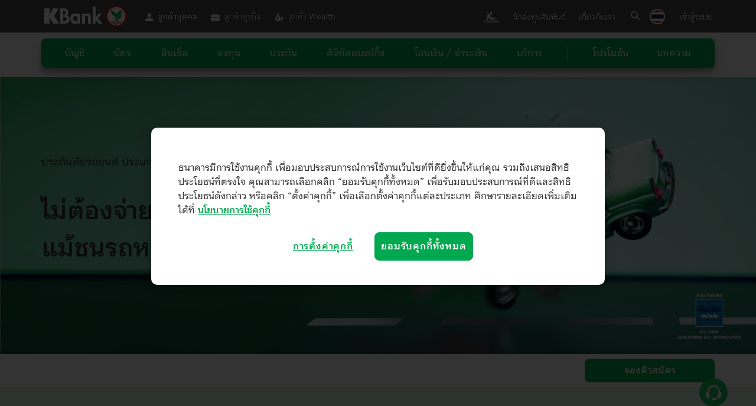

--- FILE ---
content_type: text/html
request_url: https://www.kasikornbank.com/SiteCollectionDocuments/assets/theme-navigation/js/template-vue.html
body_size: 2635
content:
<!-- Sticky Bar : Template Format -->
<template id="template-x-navigation-page-sticky" class="stickyNav cloak" data-mode="html">

<div class="overlay" @click="click_overlay()"></div>
<div class="stickyNav-panelList">
    <div class="stickyNav-wrapper">
        <template v-if="show_anchor_list">
            <div class="h4">{{ mode_lang == 'en' ? 'Choose a topic' : 'กรุณาเลือกหัวข้อ' }}</div>
            <ul class="stickyNav-list">
                <li v-for="(item, i) in item_menu">
                    <a
                        class="sticky-anchor"
                        :class="[ hasObjectProperty(item, 'custom_class_pxtm') ? item.custom_class_pxtm : is_anchorLink(item.link) ? 'pxtm-click-navMenu' : 'pxtm-click-linkClick', { 'drop-color' : is_no_element_anchor(item.link) } ]"
                        kbct="anchor_nav"
                        :kblb="hasObjectProperty(item, 'custom_attr_tracking') ? item.custom_attr_tracking.kblb : is_anchorLink(item.link) ? (item.link).replace(/^#/,'') : item.text"
                        kbly="1" kbgp="nav_menu" kbsc="floating_nav_menu" :kbpo="i+1"
                        :href="item.link"
                        :title="hasObjectProperty(item, 'custom_attr_title') ? item.custom_attr_title : is_anchorLink(item.link) ? item.text : item.text"
                        :target="is_targetBlank(item.target_blank)"
                        @click="click_anchor($event, item.custom_anchor_offset)"
                    >
                        <span v-html="item.icon_html"></span>{{ item.text }}
                    </a>
                </li>
            </ul>
        </template>
        <template v-else>
            <div class="blank-list">&nbsp;</div>
        </template>
        <div v-if="show_desktop_cta" class="box-cta">
            <a
                class="btn btn-xs btn-green"
                :class="[ hasObjectProperty(button_cta.desktop, 'custom_class_pxtm') ? button_cta.desktop.custom_class_pxtm : cta_eventTracking_class(button_cta.desktop), addClass(button_cta.desktop) ]"
                data-kbct="floating_apply" data-kblb="apply_btn" data-kbly="1" data-kbgp="apply" data-kbsc="floating_nav_menu"
                :href="button_cta.desktop.href"
                :data-mfp-src="button_cta.desktop.open_popup ? button_cta.desktop.href : null"
                :title="hasObjectProperty(button_cta.desktop, 'custom_attr_title') ? button_cta.desktop.custom_attr_title : cta_eventTracking_title('desktop', button_cta.desktop)"
                :target="is_targetBlank(button_cta.desktop.target_blank)"
                @click="($event) => { if(!button_cta.desktop.open_popup) click_anchor($event, button_cta.desktop.custom_anchor_offset) }"
            >
                {{ button_cta.desktop.text }}
            </a>
        </div>
    </div>
</div>
<div class="stickyNav-panelWidgets">
    <div v-if="show_anchor_list" class="btn-badge box-toggleMenu" @click="menu_open_mobile()">
        <i id="animFixbarPane" class="icon-anim-fixedbar">
            <div class="colr-pane"></div>
            <svg class="mask-pane" xmlns="http://www.w3.org/2000/svg" width="42" height="42" viewBox="0 0 48 48" fill="none">
                <path fill-rule="evenodd" clip-rule="evenodd" d="M0 24C0 10.7452 10.7452 0 24 0C37.2548 0 48 10.7452 48 24C48 37.2548 37.2548 48 24 48C10.7452 48 0 37.2548 0 24ZM12 15C12 14.0059 12.8059 13.2 13.8 13.2H34.2C35.1941 13.2 36 14.0059 36 15C36 15.9941 35.1941 16.8 34.2 16.8H13.8C12.8059 16.8 12 15.9941 12 15ZM13.8 19.2C12.8059 19.2 12 20.0059 12 21C12 21.9941 12.8059 22.8 13.8 22.8H34.2C35.1941 22.8 36 21.9941 36 21C36 20.0059 35.1941 19.2 34.2 19.2H13.8ZM12 27C12 26.0059 12.8059 25.2 13.8 25.2H34.2C35.1941 25.2 36 26.0059 36 27C36 27.9941 35.1941 28.8 34.2 28.8H13.8C12.8059 28.8 12 27.9941 12 27ZM13.8 31.2C12.8059 31.2 12 32.0059 12 33C12 33.9941 12.8059 34.8 13.8 34.8H34.2C35.1941 34.8 36 33.9941 36 33C36 32.0059 35.1941 31.2 34.2 31.2H13.8Z" fill="#E5F6ED"/>
            </svg>
        </i>
    </div>
    <div v-if="show_mobile_cta" class="box-cta">
        <a
            class="btn btn-xs btn-green"
            :class="[ hasObjectProperty(button_cta.mobile, 'custom_class_pxtm') ? button_cta.mobile.custom_class_pxtm : cta_eventTracking_class(button_cta.mobile), addClass(button_cta.mobile) ]"
            data-kbct="floating_apply" data-kblb="apply_btn" data-kbly="1" data-kbgp="apply" data-kbsc="floating_nav_menu"
            :href="button_cta.mobile.href"
            :data-mfp-src="button_cta.mobile.open_popup ? button_cta.mobile.href : null"
            :title="hasObjectProperty(button_cta.mobile, 'custom_attr_title') ? button_cta.mobile.custom_attr_title : cta_eventTracking_title('mobile', button_cta.mobile)"
            :target="is_targetBlank(button_cta.mobile.target_blank)"
            @click="($event) => { if(!button_cta.mobile.open_popup) click_anchor($event, button_cta.mobile.custom_anchor_offset) }"
        >
            {{ button_cta.mobile.text }}
        </a>
    </div>
    <div v-else>&nbsp;</div>
    <div id="navigation-widgets" class="box-widgets norm" :class="{ 'single-gadget': is_single_gadget, 'no-gadget': is_no_gadget }">
        <div v-if="show_group_widget" class="widget-overlay" @click="widgets_close()"></div>
        <ul class="group-widgets">
            <li v-if="show_widget_line && check_display_line" class="wrap-badge" :class="{ hasTooltip: has_elmTooltip(button_line) }">
                <div class="box-widgets-button" :data-tooltip="get_attrTooltip(button_line)">
                    <template v-if="has_properties(button_line, 'button_html')">
                        <div id="chatline" class="cta-widget-line" v-html="button_line.button_html"></div>
                    </template>
                    <template v-else>
                        <a
                            id="chatline"
                            class="btn-badge stickyNav-widget-line cta-widget-line"
                            kbct="anchor_nav" kblb="chat_line" kbly="1" kbgp="contact" kbsc="floating_nav_menu"
                            href="https://liff.line.me/1564696848-7Rv6eXEq/commonFlow?commonFlowID=triggerproduct_nonver&source=triggerproduct_nonver_website_own_kweb_mass_website"
                            target="_blank"
                        >
                            <i class="ic-nvg ic-nav-icon_social-line"></i>
                        </a>
                    </template>
                </div>
                <template v-if="has_elmTooltip(button_line)">
                    <div class="box-widgets-tooltip">
                        <div class="box-widgets-tooltip-wrapper" v-html="button_line.tooltip_html"></div>
                    </div>
                </template>
            </li>
            <li v-if="show_widget_call && check_display_call" class="wrap-badge" :class="{ hasTooltip: has_elmTooltip(button_call) }">
                <div class="box-widgets-button" :data-tooltip="get_attrTooltip(button_call)">
                    <a
                        id="call"
                        class="btn-badge stickyNav-widget-call cta-widget-call"
                        kbct="anchor_nav" kblb="hotline_call" kbly="1" kbgp="contact" kbsc="floating_nav_menu"
                        :href="format_tel(button_call.telephone_nubmer)"
                    >
                        <i class="ic-nvg ic-nav-icon_contact-tel"></i>
                    </a>
                </div>
                <template v-if="has_elmTooltip(button_call)">
                    <div class="box-widgets-tooltip">
                        <div class="box-widgets-tooltip-wrapper" v-html="button_call.tooltip_html"></div>
                    </div>
                </template>
            </li>
            <li v-if="show_widget_vdo && check_display_vdo" class="wrap-badge" :class="{ hasTooltip: has_elmTooltip(button_vdo) }">
                <div class="box-widgets-button" :data-tooltip="get_attrTooltip(button_vdo)">
                    <a
                        id="streamVDO"
                        class="btn-badge stickyNav-widget-vdo cta-widget-video"
                        kbct="anchor_nav" kblb="video" kbly="1" kbgp="contact" kbsc="floating_nav_menu"
                        :href="button_vdo.link"
                    >
                        <i class="ic-nvg ic-video"></i>
                    </a>
                </div>
                <template v-if="has_elmTooltip(button_vdo)">
                    <div class="box-widgets-tooltip">
                        <div class="box-widgets-tooltip-wrapper" v-html="button_vdo.tooltip_html"></div>
                    </div>
                </template>
            </li>
            <template v-for="item in custom_widgets">
                <li v-if="!is_hidden_mode(item)" class="wrap-badge" :class="get_insertClass(item)" :class="{ hasTooltip: has_elmTooltip(item) }">
                    <div class="box-widgets-button" :data-tooltip="get_attrTooltip(item)" v-html="item.button_html"></div>
                    <template v-if="has_elmTooltip(item)">
                        <div class="box-widgets-tooltip">
                            <div class="box-widgets-tooltip-wrapper" v-html="item.tooltip_html"></div>
                        </div>
                    </template>
                </li>
            </template>
        </ul>
        <button v-if="show_group_widget" id="actionGadgets" class="btn-badge" @click.prevent="click_widget()">
            <i class="ic-nvg ic-contact icon-gadgets"></i>
            <i class="ic-nvg ic-nav-icon_close icon-close"></i>
        </button>
    </div>
</div>
<button v-if="show_anchor_list" @click.prevent="menu_close_mobile()" class="stickyNav-btnClose" title="Close (Esc)" type="button"><i class="ic-nvg ic-nav-icon_close icon-close"></i></button>

</template>

--- FILE ---
content_type: text/css
request_url: https://www.kasikornbank.com/_catalogs/masterpage/KWeb2016/assets/css/theme.css
body_size: 50433
content:
/*@import url("corev15.css");*/
@import url("bootstrap.css");
@import url("fonts.css");
@import url("font-icokbank.css");
@import url("../js/perfect-scrollbar/perfect-scrollbar.min.css");
@import url("../js/mmenu/jquery.mmenu.all.min.css");
@import url("../js/masterslider/style/masterslider.min.css");
@import url("../js/owlcarousel/owl.carousel.css");
@import url("../js/slick/slick.css");
@import url("../js/magnific-popup/magnific-popup.css");
@import url("../js/chosen/chosen-custom.css");
@import url("../js/jquery/jquery-ui.css");

html {
  font-family: kurious-looped;
  font-size: 10px;
  -ms-text-size-adjust: 100%;
  -webkit-text-size-adjust: 100%;
  -webkit-tap-highlight-color: rgba(0, 0, 0, 0);
}

body {
  margin: 0;
  padding: 0;
  position: relative;
  overflow: visible;
  overflow-y: visible;
  overflow-x: hidden;
}

article,
aside,
details,
figcaption,
figure,
footer,
header,
hgroup,
main,
menu,
nav,
section,
summary {
  display: block;
}
audio,
canvas,
progress,
video {
  display: inline-block;
  vertical-align: baseline;
}
audio:not([controls]) {
  display: none;
  height: 0;
}
[hidden],
template {
  display: none;
}

.icw {
  font-family: kurious-looped;
  font-weight: 500;
  font-size: 16px;
  line-height: 1.5;
  color: #666;
  -webkit-font-smoothing: antialiased;
  -moz-osx-font-smoothing: grayscale;
}

.icw,
.icw *,
.icw *:before,
.icw *:after {
  -webkit-box-sizing: border-box;
  -moz-box-sizing: border-box;
  box-sizing: border-box;
}

.icw h1,
.icw h2,
.icw h3,
.icw h4,
.icw h5,
.icw h6,
.icw p {
  font-weight: 500;
  margin: 0;
  padding: 0;
}

.icw b,
.icw strong {
  font-weight: 600;
}

.icw small {
  font-size: 80%;
  display: inline-block;
}

.icw address {
  font-style: normal;
}

.icw dd {
  -webkit-margin-start: 20px;
}

.icw h1,
.icw .h1,
.icw h2,
.icw .h2,
.icw h3,
.icw .h3,
.icw h4,
.icw .h4,
.icw h5,
.icw .h5,
.icw h6,
.icw .h6 {
  font-family: kurious-looped;
  font-weight: 500;
  /* line-height: 1.5; */
  color: #333;
}
.icw h1 > b,
.icw .h1 > b,
.icw h2 > b,
.icw .h2 > b,
.icw h3 > b,
.icw .h3 > b,
.icw h4 > b,
.icw .h4 > b,
.icw h5 > b,
.icw .h5 > b,
.icw h6 > b,
.icw .h6 > b,
.icw h1 > strong,
.icw .h1 > strong,
.icw h2 > strong,
.icw .h2 > strong,
.icw h3 > strong,
.icw .h3 > strong,
.icw h4 > strong,
.icw .h4 > strong,
.icw h5 > strong,
.icw .h5 > strong,
.icw h6 > strong,
.icw .h6 > strong {
  font-family: kurious-looped;
  font-weight: 600;
}

.icw .h1 {
  font-size: 42px;
  line-height: 1.5;
}

.icw h1,
.icw h1.sc-heading {
  font-size: 42px;
  line-height: 1.5;
  font-weight: 600;
}

.icw h2,
.icw .h2 {
  font-size: 33px;
  line-height: 1.5;
}
.icw h3,
.icw .h3 {
  font-family: kurious-looped;
  font-size: 26px;
  line-height: 1.5;
}
.icw h4,
.icw .h4 {
  font-family: kurious-looped;
  font-size: 20px;
  line-height: 1.5;
}
/* waiting size */
.icw h5,
.icw .h5 {
  font-family: kurious-looped;
  font-size: 18px;
  line-height: 1.5;
}
.icw h6,
.icw .h6 {
  font-family: kurious-looped;
  font-size: 16px;
  line-height: 1.5;
}
/* waiting size */

.icw h1 > i,
.icw .h1 > i,
.icw h2 > i,
.icw .h2 > i,
.icw h1 > em,
.icw .h1 > em,
.icw h2 > em,
.icw .h2 > em {
  font-family: kurious-looped;
}

.icw h3 > i,
.icw .h3 > i,
.icw h4 > i,
.icw .h4 > i,
.icw h5 > i,
.icw .h5 > i,
.icw h6 > i,
.icw .h6 > i,
.icw h3 > em,
.icw .h3 > em,
.icw h4 > em,
.icw .h4 > em,
.icw h5 > em,
.icw .h5 > em,
.icw h6 > em,
.icw .h6 > em {
  font-family: kurious-looped;
}

.icw a,
.icw a:focus,
.icw a:hover,
.icw a:active {
  text-decoration: none;
  outline: none;
}
.icw a {
  color: inherit;
  cursor: pointer;
}
.icw a:focus,
.icw a:hover,
.icw a:active {
}

a[href^="tel"],
a[href^="mail"] {
  outline: none;
  text-decoration: none;
  color: inherit;
  white-space: nowrap;
}

.icw figure {
  margin: 0;
}
.icw img {
  border: 0;
  max-width: 100%;
  vertical-align: middle;
}
.icw .img {
  display: block;
}
.icw .imgfull,
.icw .img-full {
  display: block;
  width: 100%;
}

.icw .img-inline {
  display: inline-block;
  vertical-align: middle;
  line-height: 1.5;
  margin: 5px 0;
}

.icw .u-none,
.icw a.u-none,
.icw a.u-none:hover {
  text-decoration: none;
}

.icw-row {
  font-size: 0;
}
.icw-col {
  float: none;
  display: inline-block;
  vertical-align: top;
  font-size: 16px;
}

.icw ul,
.icw ol,
.icw li {
  list-style: none;
  margin: 0;
  padding: 0;
}

.icw table {
  width: 100%;
  max-width: 100%;
  border-spacing: 0;
  border-collapse: collapse;
}
.icw th,
.icw td {
  padding: 0;
  font-weight: inherit;
  text-align: left;
}

.icw fieldset {
  padding: 0;
  margin: 0;
  border: 0;
  min-width: 0;
  -webkit-margin-start: 0;
  -webkit-margin-end: 0;
  -webkit-padding-before: 0;
  -webkit-padding-start: 0;
  -webkit-padding-end: 0;
  -webkit-padding-after: 0;
}

.icw label {
  display: inline-block;
}

.icw legend {
  border: 0;
  padding: 0;
  margin: 0;
  -webkit-padding-start: 0;
  -webkit-padding-end: 0;
}

.icw button {
  overflow: visible;
}
.icw button,
.icw input,
.icw select,
.icw textarea {
  -webkit-appearance: none;
  -moz-appearance: none;
  appearance: none;
  -webkit-box-shadow: none;
  -moz-box-shadow: none;
  box-shadow: none;
  -webkit-border-radius: 0;
  -moz-border-radius: 0;
  border-radius: 0;
  border: 0;
  background: none;
  padding: 0;
  margin: 0;
  min-width: inherit;
  font: inherit;
  text-transform: none;
  text-align: left;
  color: inherit;
  -webkit-font-smoothing: antialiased;
  -moz-osx-font-smoothing: grayscale;
}
.icw button:focus,
.icw input:focus,
.icw select:focus,
.icw textarea:focus {
  outline: 0;
}
.icw button,
.icw input[type="button"],
.icw input[type="reset"],
.icw input[type="submit"] {
  cursor: pointer;
}
.icw button[disabled],
.icw input[disabled] {
  cursor: default;
}
.icw button::-moz-focus-inner,
.icw input::-moz-focus-inner {
  padding: 0;
  border: 0;
}
.icw input[type="checkbox"],
.icw input[type="radio"] {
  padding: 0;
}

.icw ::-ms-clear {
  display: none;
  width: 0;
  height: 0;
}
.icw ::-ms-reveal {
  display: none;
  width: 0;
  height: 0;
}

.icw :-ms-input-placeholder {
  color: #999;
}
.icw ::-webkit-input-placeholder {
  color: #999;
}
.icw ::-moz-placeholder {
  color: #999;
  opacity: 1;
}
.icw .placeholder {
  color: #999;
}

.icw label,
.icw input,
.icw textarea,
.icw select {
  font-size: 13px;
}

.icw input,
.icw textarea,
.icw select {
  line-height: 1.5;
}

.icw input[type="text"],
.icw input[type="password"],
.icw input[type="date"],
.icw input[type="datetime"],
.icw input[type="datetime-local"],
.icw input[type="month"],
.icw input[type="week"],
.icw input[type="email"],
.icw input[type="number"],
.icw input[type="search"],
.icw input[type="tel"],
.icw input[type="time"],
.icw input[type="url"],
.icw textarea,
.icw select {
  padding: 5px 15px;
  -webkit-transition: border-color ease-in-out 0.2s;
  -moz-transition: border-color ease-in-out 0.2s;
  -o-transition: border-color ease-in-out 0.2s;
  transition: border-color ease-in-out 0.2s;
}

.icw input[type="text"],
.icw input[type="password"],
.icw input[type="date"],
.icw input[type="datetime"],
.icw input[type="datetime-local"],
.icw input[type="month"],
.icw input[type="week"],
.icw input[type="email"],
.icw input[type="number"],
.icw input[type="search"],
.icw input[type="tel"],
.icw input[type="time"],
.icw input[type="url"],
.icw textarea,
.icw select,
.select .chosen-container-single .chosen-single {
  -webkit-border-radius: 4px;
  -moz-border-radius: 4px;
  border-radius: 4px;
}

.icw input[type="text"],
.icw input[type="password"],
.icw input[type="date"],
.icw input[type="datetime"],
.icw input[type="datetime-local"],
.icw input[type="month"],
.icw input[type="week"],
.icw input[type="email"],
.icw input[type="number"],
.icw input[type="search"],
.icw input[type="tel"],
.icw input[type="time"],
.icw input[type="url"],
.icw textarea,
.icw select {
  display: block;
  width: 100%;
  height: 40px;
  background-color: #fff;
}

.icw input[type="text"],
.icw input[type="password"],
.icw input[type="date"],
.icw input[type="datetime"],
.icw input[type="datetime-local"],
.icw input[type="month"],
.icw input[type="week"],
.icw input[type="email"],
.icw input[type="number"],
.icw input[type="search"],
.icw input[type="tel"],
.icw input[type="time"],
.icw input[type="url"],
.icw textarea,
.icw select,
.chosen-container-single .chosen-single {
  border: 1px solid #eee;
}

.icw input[type="text"]:focus,
.icw input[type="password"]:focus,
.icw input[type="date"]:focus,
.icw input[type="datetime"]:focus,
.icw input[type="datetime-local"]:focus,
.icw input[type="month"]:focus,
.icw input[type="week"]:focus,
.icw input[type="email"]:focus,
.icw input[type="number"]:focus,
.icw input[type="search"]:focus,
.icw input[type="tel"]:focus,
.icw input[type="time"]:focus,
.icw input[type="url"]:focus,
.icw textarea:focus,
.icw select:focus,
.select .chosen-container-active .chosen-single,
.select .chosen-container-active .chosen-drop {
  border-color: #00a950;
}

.icw input[type="password"] {
  letter-spacing: 1px;
}

.icw textarea {
  overflow: auto;
  width: 100% !important;
  min-width: 100%;
  max-width: 100%;
  min-height: 150px;
  padding-top: 10px;
  padding-bottom: 10px;
  text-indent: -1px;
}

.icw-form .icw-label,
.icw-input-unit .unit,
.css-label {
  color: #999;
}

.icw input[type="text"]:focus,
.icw input[type="password"]:focus,
.icw input[type="date"]:focus,
.icw input[type="datetime"]:focus,
.icw input[type="datetime-local"]:focus,
.icw input[type="month"]:focus,
.icw input[type="week"]:focus,
.icw input[type="email"]:focus,
.icw input[type="number"]:focus,
.icw input[type="search"]:focus,
.icw input[type="tel"]:focus,
.icw input[type="time"]:focus,
.icw input[type="url"]:focus,
.icw textarea:focus,
.icw select:focus,
input[type="radio"].css-checkbox + .css-label,
input[type="checkbox"].css-checkbox + .css-label,
.select .chosen-container-active .chosen-single,
.select .chosen-container-active .chosen-drop,
.select .chosen-container-single .chosen-single,
.select-transparent select,
.select-transparent .chosen-container-single .chosen-single,
.icw-form .filled input,
.icw-form .filled textarea,
.icw-form .filled select {
  color: #333;
}
.select .chosen-container .chosen-results li.disabled-result {
  color: #999;
}

.select {
  position: relative;
}
.select:after {
  content: "";
  position: absolute;
  right: 1px;
  top: 1px;
  bottom: 0;
  z-index: 1;
  pointer-events: none;
  display: inline-block;
  width: 40px;
  height: 38px;
  line-height: 38px;
  text-align: center;
  background-color: #fff;
  -webkit-border-bottom-right-radius: 4px;
  -moz-border-bottom-right-radius: 4px;
  border-bottom-right-radius: 4px;
  -webkit-border-top-right-radius: 4px;
  -moz-border-top-right-radius: 4px;
  border-top-right-radius: 4px;
}
.select:after {
  content: "\e90d";
  font-family: "icokbank";
  font-size: 80%;
}
.select select,
.select select:focus {
  width: 100%;
  cursor: pointer;
  text-overflow: "";
}
.select select {
  padding-right: 20px;
  color: #999;
}

.select .chosen-single {
  text-decoration: none !important;
  box-shadow: none;
  outline: 0;
}
.select .chosen-container {
  text-align: left;
}
.select .chosen-container-single .chosen-single div {
  /*display: none;*/
}
.select .chosen-container-single .chosen-single div b {
  background: none !important;
}
.select .chosen-container-single .chosen-default {
  color: #333333;
}
.select .chosen-container-single .chosen-drop {
  margin-top: -4px;
  padding-top: 4px;
  padding-bottom: 4px;
  -webkit-border-bottom-left-radius: 4px;
  -moz-border-bottom-left-radius: 4px;
  border-bottom-left-radius: 4px;
  -webkit-border-bottom-right-radius: 4px;
  -moz-border-bottom-right-radius: 4px;
  border-bottom-right-radius: 4px;
}
.select .chosen-container-active .chosen-drop {
  -webkit-box-shadow: 0 3px 5px rgba(0, 0, 0, 0.1);
  -moz-box-shadow: 0 3px 5px rgba(0, 0, 0, 0.1);
  box-shadow: 0 3px 5px rgba(0, 0, 0, 0.1);
}
.select .chosen-container .chosen-results {
  margin: 0;
  padding: 0;
  max-height: 140px;
}
.select .chosen-container .chosen-results li {
  padding: 8px 15px;
  line-height: 1.5;
}

.select-transparent select,
.select-transparent .chosen-container-single .chosen-single {
  height: 29px;
  line-height: 1.5;
  padding-top: 0;
  padding-bottom: 0;
}
.select-transparent select,
.select-transparent .chosen-container-single .chosen-single,
.select-transparent .chosen-container .chosen-results li {
  padding-left: 10px;
}
.select-transparent select,
.select-transparent .chosen-container-single .chosen-single,
.select-transparent .chosen-container .chosen-drop {
  background: none;
  border: 0;
  box-shadow: none;
}
.select-transparent .chosen-container .chosen-drop {
  background-color: #fff;
}
.select-transparent .chosen-container-single .chosen-single span {
  margin-right: 15px;
}
.select-transparent:after {
  width: 20px;
  height: 31px;
  line-height: 1.5;
  top: -1px;
  right: 0;
  text-align: right;
  background-color: transparent;
}

.radio,
.checkbox {
  position: relative;
  margin: 10px 0;
}
.radio-inline,
.checkbox-inline {
  position: relative;
  display: inline-block;
  vertical-align: top;
  margin: 0 20px 0 0;
}
.css-label {
  -webkit-touch-callout: none;
  -webkit-user-select: none;
  -khtml-user-select: none;
  -moz-user-select: none;
  -ms-user-select: none;
  user-select: none;
}
input[type="radio"].css-checkbox,
input[type="checkbox"].css-checkbox {
  position: absolute;
  z-index: -1000;
  /*top: -1000px;*/
  overflow: hidden;
  clip: rect(0 0 0 0);
  height: 1px;
  width: 1px;
  margin: -1px;
  padding: 0;
  border: 0;
}
input[type="radio"].css-checkbox + .css-label,
input[type="checkbox"].css-checkbox + .css-label {
  display: inline-block;
  padding-left: 30px;
  height: auto;
  background-repeat: no-repeat;
  background-position: left top;
  vertical-align: top;
  cursor: pointer;
}
input[type="radio"].css-checkbox + .css-label {
  background-image: url(../img/icon/radio.png);
}
input[type="radio"].css-checkbox:checked + .css-label {
  background-image: url(../img/icon/radio-chk.png);
}
input[type="checkbox"].css-checkbox + .css-label {
  background-image: url(../img/icon/checkbox.png);
}
input[type="checkbox"].css-checkbox:checked + .css-label {
  background-image: url(../img/icon/checkbox-chk.png);
}

input[type="radio"].css-checkbox[disabled] + .css-label,
input[type="checkbox"].css-checkbox[disabled] + .css-label {
  color: #999;
  cursor: default;
}

.checkboxfull {
  position: relative;
  margin: 0;
}
.checkboxfull .css-label {
  width: 100%;
}
.checkboxfull .css-label:after {
  font-family: "icokbank";
  content: "";
  position: absolute;
  right: 0;
  top: 7px;
  font-size: 80%;
  color: #00a950;
}
.checkboxfull input[type="checkbox"].css-checkbox + .css-label {
  display: block;
  margin-bottom: 0;
  padding-left: 0;
  padding-right: 30px;
}
.checkboxfull input[type="checkbox"].css-checkbox:checked + .css-label:after {
  content: "\e914";
}
.checkboxbd {
  position: relative;
  margin: 0;
  display: table;
  width: 100%;
}
.checkboxbd .css-label {
  width: 100%;
  -webkit-transition: 0.1s;
  -moz-transition: 0.1s;
  transition: 0.1s;
}
.checkboxbd input[type="checkbox"].css-checkbox + .css-label,
.checkboxbd input[type="radio"].css-checkbox + .css-label {
  margin-bottom: 0;
  padding: 15px;
  display: table-cell;
  height: 110px;
  vertical-align: middle;
  border: 1px solid #eee;
  text-align: center;
}
.checkboxbd input[type="checkbox"].css-checkbox:checked + .css-label,
.checkboxbd input[type="radio"].css-checkbox:checked + .css-label {
  border-color: #00a950;
  color: #00a950;
}
.checkboxfull input[type="checkbox"].css-checkbox + .css-label,
.checkboxfull input[type="checkbox"].css-checkbox:checked + .css-label,
.checkboxbd input[type="checkbox"].css-checkbox + .css-label,
.checkboxbd input[type="checkbox"].css-checkbox:checked + .css-label,
.checkboxbd input[type="radio"].css-checkbox + .css-label,
.checkboxbd input[type="radio"].css-checkbox:checked + .css-label {
  background-image: none;
}

.icw input[disabled],
.icw textarea[disabled],
.icw select[disabled] {
  background-color: #f2f2f2;
  color: #999 !important;
  opacity: 1 !important;
}

.icw-fields:after {
  content: "";
  display: table;
  clear: both;
}
ul.icw-fields,
.icw-fields {
  position: relative;
  margin: 0 -10px !important;
  font-size: 0;
}
ul.icw-fields,
ul.icw-fields li {
  list-style: none !important;
}
.icw-fields .icw-field {
  /*float: left;*/
  width: 50%;
  padding: 0 10px;
  display: inline-block;
  vertical-align: top;
  font-size: 13px;
  margin-bottom: 0;
}
.icw-fields .icw-field-full {
  float: none;
  width: 100%;
  clear: both;
}
.icw-fields:after {
  content: "";
  display: table;
  height: 0;
  clear: both;
}

.icw-form .hide {
  display: none;
}
.icw-form .icw-fieldset {
  margin-bottom: 40px;
}
.icw-form .icw-fieldset .form-block {
  margin-bottom: 0;
}
.icw-form .icw-fieldset-inner {
  padding: 0 30px;
}
.icw-form .icw-legend {
  color: #333;
  margin-bottom: 15px;
}
.icw-form .icw-label {
  display: block;
  margin-bottom: 5px;
  padding-left: 15px;
}
.icw-form .icw-label-inline {
  line-height: 1.5;
  margin-right: 10px;
}
.icw-form .icw-input {
  position: relative;
  padding: 20px 0;
}
.icw-form .icw-input.padding-0 {
  padding: 0;
}
.icw-form .icw-input.padding-top-0 {
  padding-top: 0;
}
.icw-form .icw-input.padding-bottom-0 {
  padding-bottom: 0;
}
.icw-form .overlabel {
  display: inline-block;
  line-height: 40px;
  padding-left: 15px;
  margin: 0;
  position: absolute;
  top: 20px;
  left: 0;
  z-index: 0;
  text-transform: none;
  -webkit-transition: 0.1s;
  -moz-transition: 0.1s;
  transition: 0.1s;
  -webkit-transform-origin: 0 0;
  -moz-transform-origin: 0 0;
  -ms-transform-origin: 0 0;
  transform-origin: 0 0;
  pointer-events: none;
  font-family: kurious-looped;
}
.icw-form textarea + .overlabel {
  top: 19px;
}
.icw-form input:focus + .overlabel,
.icw-form textarea:focus + .overlabel,
.icw-form .filled input + .overlabel,
.icw-form .filled textarea + .overlabel,
.icw-form .overlabel-fixed {
  line-height: 1.5;
  top: -1px;
}

.icw-form .filled input,
.icw-form .filled textarea {
  color: #333;
}

.icw-form .input-group .overlabel {
  top: 0;
}
.icw-form .input-group input:focus + .overlabel,
.icw-form .filled .input-group input + .overlabel {
  top: -24px;
}

.icw-form input:focus + .overlabel-fade,
.icw-form textarea:focus + .overlabel-fade,
.icw-form .filled input + .overlabel-fade,
.icw-form .filled textarea + .overlabel-fade {
  line-height: 1.5;
  top: 20px;
  opacity: 0;
  visibility: hidden;
}
.icw-form .icw-input.padding-0 input + .overlabel-fade,
.icw-form .icw-input.padding-0 textarea + .overlabel-fade,
.icw-form .icw-input.padding-0 .filled input + .overlabel-fade,
.icw-form .icw-input.padding-0 .filled textarea + .overlabel-fade {
  top: 0 !important;
}

.icw-input .radio-inline,
.icw-input .checkbox-inline {
  min-width: 100px;
  margin: 9px 15px 0 0;
}
.icw-input-date:after {
  content: "";
  display: table;
  clear: both;
}
.icw-input-date .select {
  width: 33.3333333%;
  float: left;
}
.icw-input-date .select-w50 {
  width: 50%;
}
.icw-input-date .select select,
.icw-input-date .select .chosen-container-single .chosen-single {
  -webkit-border-radius: 0;
  -moz-border-radius: 0;
  border-radius: 0;
}
.icw-input-date .select-first select,
.icw-input-date .select-first .chosen-container-single .chosen-single {
  -webkit-border-top-left-radius: 4px;
  -moz-border-top-left-radius: 4px;
  border-top-left-radius: 4px;
  -webkit-border-bottom-left-radius: 4px;
  -moz-border-bottom-left-radius: 4px;
  border-bottom-left-radius: 4px;
}
.icw-input-date .select-last select,
.icw-input-date .select-last .chosen-container-single .chosen-single {
  -webkit-border-top-right-radius: 4px;
  -moz-border-top-right-radius: 4px;
  border-top-right-radius: 4px;
  -webkit-border-bottom-right-radius: 4px;
  -moz-border-bottom-right-radius: 4px;
  border-bottom-right-radius: 4px;
}

.icw-form .icw-inputnote {
  clear: both;
  margin: 0;
  padding: 5px 15px 0;
  font-size: 13px;
  color: #bbb;
}
.icw-form .icw-inputvalid {
  clear: both;
  margin: 0;
  font-size: 13px;
  color: #ed1b2e;
}
.icw-form .icw-inputnote ul,
.icw-form .icw-inputnote ol,
.icw-form .icw-inputnote li {
  margin: 0;
}

.icw-input-unit .unit-col {
  display: table-cell;
  width: 100%;
  vertical-align: middle;
}
.icw-input-unit .unit {
  display: inline-block;
  min-width: 85px;
  text-align: center;
  font-size: 13px;
  padding-left: 15px;
  white-space: nowrap;
}

.icw .input-required,
.icw .input-required + .chosen-container-single .chosen-single,
.icw .input-required + .chosen-container-active .chosen-drop {
  border-color: #f91919 !important;
}

.icw input[type="text"].input-gray,
.icw input[type="password"].input-gray,
.icw input[type="date"].input-gray,
.icw input[type="datetime"].input-gray,
.icw input[type="datetime-local"].input-gray,
.icw input[type="month"].input-gray,
.icw input[type="week"].input-gray,
.icw input[type="email"].input-gray,
.icw input[type="number"].input-gray,
.icw input[type="search"].input-gray,
.icw input[type="tel"].input-gray,
.icw input[type="time"].input-gray,
.icw input[type="url"].input-gray,
.icw textarea.input-gray,
.icw select.input-gray {
  background-color: #fafafa;
}

.icw .asterisk {
  font-size: 15px;
  color: #f91919;
}

.action-form {
  margin-top: 30px;
  text-align: center;
}
.action-form .btn {
  margin-right: 10px;
}
.action-form .btn:last-child {
  margin-right: 0;
}

.entryform .radio,
.entryform .checkbox {
  padding-left: 15px;
}

.entryform dd {
  margin-left: 30px;
}

.entryform-box,
.form-message-box {
  padding: 40px 30px;
  background-color: #fafafa;
  margin-bottom: 30px;
}
.form-message-box .heading {
  margin-bottom: 20px;
}

.entryform.md {
  width: 550px;
  max-width: 100%;
  margin: 0 auto;
}

.form-box {
  display: block;
  margin: 0 auto;
}
.form-box-sm {
  width: 360px;
  max-width: 100%;
}
.form-box .icw-form .icw-input {
  padding-bottom: 10px;
}

.icw .clr {
  clear: both;
  width: 100%;
  line-height: 1.5;
  height: 0 !important;
  margin: 0 !important;
  padding: 0 !important;
}
.icw .clr:after {
  content: "";
  display: table;
  height: 0;
  margin: 0;
  padding: 0;
  clear: both;
}
.icw .btn {
  display: inline-block;
  padding: 6px 15px;
  margin-bottom: 0;
  font-size: inherit;
  font-weight: 500;
  line-height: 1.5;
  text-align: center;
  text-decoration: none !important;
  white-space: nowrap;
  background-image: none;
  border: 1px solid transparent;
  -webkit-border-radius: 4px;
  -moz-border-radius: 4px;
  border-radius: 4px;
  -ms-touch-action: manipulation;
  touch-action: manipulation;
  -webkit-user-select: none;
  -moz-user-select: none;
  -ms-user-select: none;
  user-select: none;
  cursor: pointer;
}
.icw .btn-xs {
  padding: 3px 15px;
  font-size: 13px;
  min-width: 0;
}
.icw .btn-sm {
  padding: 5px 15px;
  font-size: 13px;
  min-width: 0;
}
.icw .btn-md {
  padding: 7px 20px;
  min-width: 120px;
}
.icw .btn-lg {
  padding: 10px 16px;
  font-size: 18px;
  line-height: 1.5;
}
.icw .btn-block {
  display: block;
  width: 100%;
}
.icw .btn,
.icw .btn-green {
  background-color: #00a950;
  color: #fff !important;
}

.no-touch .icw .btn:hover,
.no-touch .icw .btn-green:hover {
  background-color: #028f44;
}

.icw input[type="reset"],
.icw .btn-gray,
.icw .btn-gray:hover {
  background-color: #bbb;
  color: #fff !important;
}
.icw .btn .ic,
.icw .btn-green .ic,
.icw .btn-gray .ic {
  color: inherit;
}

.icw .btn-showmore {
  display: inline-block;
  border: 1px solid #e1e1e1;
  color: #999;
  -webkit-border-radius: 4px;
  -moz-border-radius: 4px;
  border-radius: 4px;
  padding: 7px 20px;
  text-align: center;
  text-decoration: none !important;
  min-width: 180px;
  max-width: 100%;
  -webkit-transition: all ease-in-out 0.2s;
  -o-transition: all ease-in-out 0.2s;
  transition: all ease-in-out 0.2s;
}
.no-touch .icw .btn-showmore:hover,
.no-touchevents .icw .btn-showmore:hover {
  border: 1px solid #00a950;
  color: #00a950;
}

.icw .btn-outline {
  display: inline-block;
  background-color: transparent !important;
  border: 1px solid #00a950;
  /*    font-size: 13px;*/
  color: #00a950 !important;
  /*    padding: 7px 20px;*/
  text-align: center;
  text-decoration: none !important;
  /*    min-width: 150px;*/
  min-width: 95px;
  max-width: 100%;
  -webkit-box-shadow: 0px 0px 1px 0px rgba(0, 169, 79, 1) inset;
  -moz-box-shadow: 0px 0px 1px 0px rgba(0, 169, 79, 1) inset;
  box-shadow: 0px 0px 1px 0px rgba(0, 169, 79, 1) inset;
}
.icw .btn-outline:hover {
  border-color: #028f44 !important;
  color: #028f44 !important;
}
.icw .btn-outline-white,
.icw .btn-outline-white:hover {
  border-color: #fff !important;
  color: #fff !important;
}
.icw .btn-outline-white:hover {
  background-color: rgba(255, 255, 255, 0.05) !important;
}

.icw .more {
  position: relative;
  display: inline-block;
  border-bottom: none;
  text-decoration: none;
  cursor: pointer;
}
.icw .more,
.icw a.more,
.icw .more:hover,
.icw a.more:hover,
.icw .more-green,
.icw .more-green:hover,
.icw a.more-green:hover {
  color: #00a950;
}

.icw .more-white,
.icw a.more-white,
.icw .more-white:hover,
.icw a.more-white:hover {
  color: #fff;
}
.icw .more-black,
.icw a.more-black,
.icw .more-black:hover,
.icw a.more-black:hover {
  color: #333;
}

.more:after {
  font-family: "icokbank";
  content: "\e909";
  display: inline-block;
  margin-left: 3px;
}
.more-down:after {
  content: "\e90d";
  margin-left: 6px;
}
.icw .turnback,
.icw a.turnback {
  position: relative;
  display: inline-block;
  color: #00a950;
  white-space: nowrap;
  border-bottom: none;
}
.icw .turnback:hover,
.icw a.turnback:hover {
  color: #00a950;
}
.turnback:before {
  font-family: "icokbank";
  content: "\e908";
  display: inline-block;
  margin-right: 4px;
}

.icw .more:hover,
.icw a.more:hover,
.icw .turnback:hover,
.icw a.turnback:hover {
  text-decoration: underline;
}

a.edit {
  display: inline-block;
  font-size: 13px;
  color: #00a950;
}
a.edit:hover {
  color: #00a950;
}
a.edit:before {
  font-family: "icokbank";
  content: "\e908";
  display: inline-block;
  margin-right: 4px;
  font-size: 80%;
}

.icw a.link-icon,
.icw a.link-icon .ic {
  color: #00a950;
  text-decoration: none;
}
.icw a.link-icon {
  white-space: nowrap;
}
.icw a.link-icon .ic {
  margin-right: 5px;
  font-size: 18px;
}
.icw .link-message,
.icw .link-message .ic {
  color: #00a950;
  text-decoration: none;
  vertical-align: baseline;
}
.icw .link-message .ic {
  margin-left: 5px;
}

.icw .input-group {
  position: relative;
}
.icw .input-group .btn-input {
  position: absolute;
  height: 100%;
  top: 0;
  right: 0;
  padding-top: 0;
  padding-bottom: 0;
  color: #fff;
  -webkit-border-top-left-radius: 0;
  -moz-border-top-left-radius: 0;
  border-top-left-radius: 0;
  -webkit-border-bottom-left-radius: 0;
  -moz-border-bottom-left-radius: 0;
  border-bottom-left-radius: 0;
}

.newsletter .input-group .btn-input {
  background-color: #bbb;
  -webkit-border-radius: 0;
  -moz-border-radius: 0;
  border-radius: 0;
}

.icw .f-left {
  float: left;
}
.icw .f-right {
  float: right;
}
.icw .a-left {
  text-align: left;
}
.icw .a-center {
  text-align: center;
}
.icw .a-right {
  text-align: right;
}
.icw .v-top {
  vertical-align: top;
}
.icw .v-middle {
  vertical-align: middle;
}
.icw .v-bottom {
  vertical-align: bottom;
}
.icw .c-green {
  color: #00a950;
}
.icw .c-black {
  color: #333;
}
.icw .c-white {
  color: #fff;
}
.icw .c-red {
  color: #ed1b2e;
}

.icw .links {
}
.icw .links li {
  margin-bottom: 0;
}
.icw a.link {
  display: inline-block;
}

.links-green,
.links-green a,
.links-green .ic {
  color: #00a950;
}

ul.list-inline {
}
ul.list-inline li {
  display: inline-block;
}

.col {
  position: relative;
  min-height: 1px;
  padding-right: 10px;
  padding-left: 10px;
  float: left;
}
.col-5 {
  width: 20%;
}

.tb {
  display: table;
  width: 100%;
}
.tbcell {
  display: table-cell;
}

.ic,
.ic-label {
  display: inline-block;
  vertical-align: middle;
}
.ic {
  color: #bbb;
}
.ic > img {
  display: block;
}
.ic-label {
  margin-left: 6px;
}

.crop-circle {
  display: inline-block;
  width: 30px;
  height: 30px;
  line-height: 1.5;
  text-align: center;
  font-weight: 600;
  color: #fff;
  /*background-color: #bbb;*/
  overflow: hidden;
}
.crop-circle,
.crop-circle img {
  -webkit-border-radius: 50%;
  -moz-border-radius: 50%;
  border-radius: 50%;
}

.tool {
  display: inline-block;
}
.tool .ic {
  font-size: 25px;
}

.icw a,
.ic,
.accordion-title {
  -webkit-transition: color ease-in-out 0.2s;
  -o-transition: color ease-in-out 0.2s;
  transition: color ease-in-out 0.2s;
}

.icw .btn,
ul.shortcut li a,
ul.shortcut-bottom li {
  -webkit-transition: ease-in-out 0.2s;
  -o-transition: ease-in-out 0.2s;
  transition: ease-in-out 0.2s;
}

.more:after,
.turnback:before,
ul.shortcut li a:after,
.accordion-title:after {
  font-size: 70%;
}

/* Fonts */
.db-thaitext-x {
  font-family: "DBThaiTextX" !important;
}
.db-thaitextx-bd {
  font-family: "DBThaiTextXBd" !important;
}
.futura {
  font-family: "FuturaHeavyBT";
}
.georgia {
  font-family: "Times New Roman", Georgia, Serif;
  font-size: 13px;
}
.font-didot {
  font-family: "Didot";
  font-size: 80%;
  line-height: 1.5;
}
.font-didot h1,
.font-didot .h1,
.font-didot h2,
.font-didot .h2,
.font-didot h3,
.font-didot .h3,
.font-didot h4,
.font-didot .h4,
.font-didot h5,
.font-didot .h5,
.font-didot h6,
.font-didot .h6 {
  font-family: "Didot";
}
.font-didot h3,
.font-didot .h3 {
  font-family: "DidotBold";
}

/* Header Desktop */
.header {
  position: relative;
  z-index: 999;
  background-color: #fff;
  -webkit-box-shadow: 0 0px 4px rgba(0, 0, 0, 0.1);
  -moz-box-shadow: 0 0px 4px rgba(0, 0, 0, 0.1);
  box-shadow: 0 0px 4px rgba(0, 0, 0, 0.1);
}
.header .img-logo {
  width: 190px;
  line-height: 1.5;
}
.header .tool {
  position: relative;
  margin-left: 15px;
}
.header .btn-login {
  background-color: #00a950;
  font-size: 13px;
}
.header .btn-login,
.header .btn-login .ic {
  color: #fff;
}
.header .btn-login .ic {
  font-size: 16px;
  margin-right: 8px;
  margin-top: -2px;
}

.box-login {
  width: 220px;
  position: absolute;
  top: initial;
  right: 0;
  margin-right: -49px;
  margin-bottom: -10px;
  margin-top: -10px;
  z-index: 9999;
  display: none;
  filter: Alpha(opacity=0);
  opacity: 0;
  visibility: hidden;
}
.box-login:before,
.box-login:after {
  content: "";
  position: absolute;
  width: 0;
  height: 0;
  border-color: transparent;
  border-style: solid;
  left: 50%;
  z-index: 10000;
}
.box-login:before {
  top: -15px;
  border-width: 8px;
  margin-left: -8px;
  border-bottom-color: #007939;
}
.box-login:after {
  top: -13px;
  border-width: 7px;
  margin-left: -7px;
  border-bottom-color: #fff;
}
.box-login ul,
.box-login li {
  list-style: none;
  margin: 0;
  padding: 0;
  display: block;
}
.box-login ul {
  position: relative;
  width: 100%;
  line-height: 1.5;
  background-color: #fff;
  border: 1px solid #00a950;
  -webkit-border-radius: 4px;
  -moz-border-radius: 4px;
  border-radius: 4px;
  -webkit-box-shadow: 0 1px 2px rgba(0, 0, 0, 0.1);
  -moz-box-shadow: 0 1px 2px rgba(0, 0, 0, 0.1);
  box-shadow: 0 1px 2px rgba(0, 0, 0, 0.1);
  overflow: hidden;
}
.box-login li a {
  display: block;
  width: 100%;
  padding: 3px 20px;
  border-bottom: 1px solid #e2e2e2;
  font-family: kurious-looped;
  font-size: 26px;
  color: #666;
  text-align: left;
  white-space: nowrap;
}
.box-login li:last-child a {
  border-bottom: 0;
}
.box-login li:hover a {
  color: #00a950;
  background-color: #fafafa;
}
.box-login.active,
.tool-login:hover .box-login {
  display: block;
  filter: Alpha(opacity=0);
  opacity: 1;
  visibility: visible;
}

.list-group {
  overflow: hidden;
}
.list-group li {
  position: relative;
  float: left;
  font-family: kurious-looped;
  font-size: 16px;
  margin-right: 25px;
}
.list-group a.active:after {
  content: "";
  display: inline-block;
  position: absolute;
  width: 0;
  height: 0;
  border-color: transparent;
  border-style: solid;
  bottom: 0;
  left: 50%;
  margin-left: -6px;
  border-width: 0 6px 6px;
  border-bottom-color: #fff;
}

.navtop {
  height: 40px;
  line-height: 1.5;
  font-size: 13px;
  font-weight: 500;
  color: #fff;
  background-color: #00a950;
}
.navtop:after {
  content: "";
  display: table;
  height: 0;
  clear: both;
}
.navtop .tbcell {
  vertical-align: top;
}

.navtop .list-group li,
.navtop .list-inline li {
  display: inline-block;
  white-space: nowrap;
  margin-right: 15px;
  position: relative;
}

.navtop .list-group li {
  margin-right: 25px;
}

.navtop .list-inline li:last-child {
  margin-right: 0;
}
.navtop .list-inline li.divide {
  padding: 0 5px;
  vertical-align: middle;
  line-height: 1.5;
}
.navtop .list-inline a {
  display: block;
}
.navtop .list-inline a:hover,
.navtop .list-inline a.active {
  color: #fff;
}

.navtop .li-logo-kasikornthai {
  margin-right: 10px !important;
}
.navtop .img-logo-kasikornthai {
  width: 25px !important;
}

.navtop .select-language {
  display: inline-block;
}
.navtop .select-language:after,
.navtop .select-language select {
  color: #fff;
}
.navtop .select-language select {
  padding-left: 0;
  font-size: 13px;
  font-weight: 400;
}
.navtop .select-language select:focus option {
  color: #333;
}

/* Language */
.kb-language {
  position: relative;
  display: inline-block;
  font-size: 13px;
  font-weight: 600;
  padding-left: 15px;
  margin-left: -15px;
  cursor: pointer;
}
.kb-language .lang-selected {
  display: inline-block;
  vertical-align: top;
}
.kb-language .lang-selected:after {
  display: inline-block;
  vertical-align: top;
  width: 20px;
  font-family: "icokbank";
  content: "\e90d";
  font-size: 80%;
  text-align: right;
  color: #fff;
}
.kb-language .lang-box {
  width: 100%;
  position: absolute;
  left: 0;
  top: 35px;
  z-index: 1;
  display: none;
  background-color: #00a950;
}
.kb-language .lang-box li {
  display: block;
  text-align: left;
  padding-left: 15px;
  padding-top: 5px;
  padding-bottom: 5px;
  line-height: 1.5;
  opacity: 0.7;
}
.kb-language .lang-box li:hover {
  opacity: 1;
}
.kb-language .lang-box li:last-child {
  padding-bottom: 10px;
}
/* End Language */

.navbottom {
  position: relative;
  min-height: 80px;
  line-height: 80px;
  border-bottom: 1px solid #f2f2f2;
}

.navfooter {
  height: 50px;
  line-height: 1.5;
  background-color: #fff;
  border-top: 1px solid #eee;
}
.navfooter .list-group {
  color: #999;
}
.navfooter .list-group a.active {
  color: #00a950;
}
.navfooter .list-group a.active:after {
  border-bottom-color: #fafafa;
}

.navmain .li-logo {
  padding-right: 25px;
}
.navmain .submenu {
  width: 100%;
  background: #ffffff;
  padding-top: 35px;
  border-top: 1px solid #eee;
  -webkit-box-shadow: 0 1px 2px rgba(0, 0, 0, 0.1);
  -moz-box-shadow: 0 1px 2px rgba(0, 0, 0, 0.1);
  box-shadow: 0 1px 2px rgba(0, 0, 0, 0.1);
  line-height: 1.5;
  position: absolute;
  left: 0;
  top: initial;
  z-index: 9999;
  /*display: none;*/
  filter: Alpha(opacity=0);
  opacity: 0;
  visibility: hidden;
  -webkit-transition: visibility 150ms, opacity 150ms;
  -moz-transition: visibility 150ms, opacity 150ms;
  -o-transition: visibility 150ms, opacity 150ms;
  transition: visibility 150ms, opacity 150ms;
}
.submenu .submenu-inner {
  padding-left: 230px;
}
.submenu-bottom {
  background-color: #fafafa;
  padding: 15px 0;
  margin-top: 30px;
  /*display: block !important;*/
}
.submenu-bottom .list-inline li {
  margin-left: 20px;
}
.submenu-bottom .list-inline a:hover,
.submenu-bottom .list-inline a:hover .ic {
  color: #00a950;
}

.box-links {
  margin-bottom: 30px;
}
.box-links .heading {
  margin-bottom: 15px;
  font-size: 18px;
  color: #00a950;
}
.box-links .heading.c-black {
  color: #333;
}
.box-links .title {
  font-weight: 600;
  color: #333;
  margin-top: 15px;
  margin-bottom: 10px;
}
.box-links .links li {
  margin-bottom: 10px;
}
.box-links .link {
  display: inline-block;
  padding: 0;
}
.links .link:hover {
  color: #00a950;
}

#navmain {
  font-size: 13px;
}
#navmain > ul {
  list-style: none;
  padding: 0;
  margin: 0;
  width: auto;
}
#navmain > ul > li {
  display: inline-block;
  vertical-align: top;
  z-index: 2;
  float: left;
}
#navmain a.link-menu {
  position: relative;
  display: block;
  padding: 0 15px;
  font-family: kurious-looped;
  font-size: 18px;
  color: #333;
  cursor: pointer;
}
#navmain a.link-menu:after,
#navmain a.link-menu:before {
  content: " ";
  position: absolute;
  width: 0;
  height: 0;
  border-color: transparent;
  border-style: solid;
  bottom: -1px;
  left: 50%;
  z-index: 10000;
  /*display: none;*/
  filter: Alpha(opacity=0);
  opacity: 0;
  visibility: hidden;
  -webkit-transition: visibility 150ms;
  -moz-transition: visibility 150ms;
  -o-transition: visibility 150ms;
  transition: visibility 150ms;
}
#navmain a.link-menu:before {
  border-bottom-color: #e1e1e1;
  border-width: 10px;
  margin-left: -10px;
}
#navmain a.link-menu:after {
  border-bottom-color: #fff;
  border-width: 9px;
  margin-left: -9px;
}
#navmain > ul > li.li-menu:hover > a,
#navmain > ul > li.li-menu:hover > a.active {
  color: #00a950;
}

/*
#navmain > ul > li.li-menu:hover .submenu,
#navmain > ul > li.li-menu.has-submenu:hover a.link-menu:before,
#navmain > ul > li.li-menu.has-submenu:hover a.link-menu:after {
    display: block;
    filter: Alpha(opacity=100%);
    opacity: 1;
    visibility: visible;
}
*/

#navmain > ul > li.li-menu.mouseenter .submenu,
#navmain > ul > li.li-menu.has-submenu.mouseenter a.link-menu:before,
#navmain > ul > li.li-menu.has-submenu.mouseenter a.link-menu:after {
  display: block;
  filter: Alpha(opacity=100%);
  opacity: 1;
  visibility: visible;
}

.header-device .open-popup-search i.ic.ic-search:before,
#navmain .open-popup-search i.ic.ic-search:before {
  content: "\e907";
  color: #bbb;
  background: unset;
}

/* Header Doc Style */
.header-docstyle {
  position: relative;
  border-top: 3px solid #00a950;
}
.header-docstyle .inner {
  display: table;
  width: 100%;
  padding: 30px 0;
}
.header-docstyle .header-logo,
.header-docstyle .header-heading {
  display: table-cell;
  vertical-align: middle;
}
.header-docstyle .header-logo {
  text-align: left;
  vertical-align: top;
}
.header-docstyle .header-heading {
  text-align: right;
}
.header-docstyle .heading {
  line-height: 1.5;
}

/* End Header Desktop */

/* Header Devices */
.header-device {
  display: block;
  width: 100%;
  height: 57px;
  background-color: #fff;
}
.header-device.fixed {
  position: fixed;
  top: 0;
  left: 0;
  z-index: 999;
}
.header-device-fixed {
  width: 100%;
  position: fixed;
  top: 0;
  left: 0;
  z-index: 999;
}

.header-device-wrap {
  position: relative;
  border-top: 3px solid #00a950;
}

.header-device .tb {
  padding: 0;
}
.header-device .tbcell {
  width: 33.3333333%;
}

.header-device .logo {
  display: inline-block;
  vertical-align: middle;
  width: 34px;
}

.header-device .tool {
  -webkit-transition: 0.6s ease;
  -moz-transition: 0.6s ease;
  -o-transition: 0.6s ease;
  transition: 0.6s ease;
  padding: 0 0 0 10px;
  line-height: 1.5;
  margin-left: 0;
}

.header-device .tool .ic {
  font-weight: 600;
  color: #00a950;
}

.header-device .header-device-wrap,
.header-device .container,
.header-device .tb,
.header-device .tool {
  height: 100%;
}

/* New Button Mobile */
.header-device .tool:first-child {
  padding-left: 0;
}
.header-device .tool .btn-tool-m {
  display: inline-block;
  vertical-align: middle;
  font-size: 11px;
  font-weight: 500;
  color: #00a950;
  line-height: inherit;
  min-width: 46px;
}
.header-device .tool .btn-tool-m .ic {
  font-size: 13px;
}
.header-device .tool .btn-tool-m .ic,
.header-device .tool .btn-tool-m .ic-label {
  line-height: 1.5;
  vertical-align: top;
  display: block;
  text-align: center;
}
.header-device .tool .btn-tool-m .ic-label {
  line-height: 1.5;
  margin: 2px 0 0;
}
#box-login.mm-menu.mm-tipright:before {
  right: 7.5% !important;
}
/* END New Button Mobile */

#box-login {
  top: 57px !important;
  width: 100% !important;
  max-width: 300px !important;
  right: 7px !important;
  left: inherit !important;
  display: none;
}
.mm-opening.mm-dropdown #box-login {
  display: block;
}
#box-login.mm-menu.mm-tipright:before {
  right: 13px;
}
#box-login .mm-panels > .mm-panel:before {
  height: 0;
}
#box-login .mm-navbar,
#box-login .mm-navbar .mm-title {
  background-color: #eee;
  font-family: kurious-looped;
  font-size: 26px;
  color: #666;
  padding: 0;
}
#box-login .mm-navbar .mm-title {
  padding: 4px 0;
}
#box-login .mm-navbar {
  position: relative;
  top: 0;
  text-align: center;
  height: auto;
  padding: 10px 0;
}
#box-login .mm-panels > .mm-panel.mm-hasnavbar {
  padding: 0;
}
#box-login.mm-menu.mm-tip:before {
  background-color: #eee;
}
#box-login.mm-menu.mm-tiptop:before {
  top: -5px;
}
#box-login.mm-menu.mm-dropdown {
  height: 225px;
}
#box-login .mm-listview {
  padding: 0 35px;
}
#box-login .mm-panels > .mm-panel > .mm-navbar + .mm-listview {
  margin: 5px 0;
}
#box-login .mm-panels > .mm-panel:after {
  height: 0;
}
#box-login .mm-panels > .mm-panel,
#box-login .mm-panels .mm-navbar {
  padding-left: 0 !important;
  padding-right: 0 !important;
}
#box-login .mm-listview > li {
  border-bottom: 1px solid #f2f2f2;
}
#box-login .mm-listview li:last-child {
  border-bottom: 0;
}
#box-login .mm-listview > li > span,
#box-login .mm-listview > li > a {
  padding: 14px 0;
}

html.mm-opening.mm-dropdown .tool-login .ic {
  color: #00a950;
}
html.mm-pagedim-black.mm-opening #mm-blocker {
  opacity: 0.5;
}

.bars {
  position: relative;
  display: inline-block;
  vertical-align: top;
  width: 25px;
  height: 22px;
  line-height: 1.5;
}
.bars .i-bar {
  display: inline-block;
  width: 100%;
  height: 2px;
  background-color: #00a950;
  margin: 3px 0;
  position: absolute;
  -webkit-transition: 0.6s ease;
  -moz-transition: 0.6s ease;
  -o-transition: 0.6s ease;
  transition: 0.6s ease;
  -webkit-transition-timing-function: cubic-bezier(0.75, 0, 0.29, 1.01);
  -moz-transition-timing-function: cubic-bezier(0.75, 0, 0.29, 1.01);
  -o-transition-timing-function: cubic-bezier(0.75, 0, 0.29, 1.01);
  transition-timing-function: cubic-bezier(0.75, 0, 0.29, 1.01);
}
.bars .i-bar-top {
  top: 0;
}
.bars .i-bar-middle {
  top: 7px;
}
.bars .i-bar-bottom {
  top: 14px;
}

/*html.mm-opening.menu-opening .bars .i-bar-top, 
html.mm-opening.menu-opening .bars .i-bar-bottom {
    top: 6px !important;
    background-color: #00a950 !important;
}
html.mm-opening.menu-opening .bars .i-bar-top {
    -webkit-transform: rotate(45deg);
    -moz-transform: rotate(45deg);
    -ms-transform: rotate(45deg);
    -o-transform: rotate(45deg);
    transform: rotate(45deg);
}
html.mm-opening.menu-opening .bars .i-bar-bottom {
    -webkit-transform: rotate(-225deg);
    -moz-transform: rotate(-225deg);
    -ms-transform: rotate(-225deg);
    -o-transform: rotate(-225deg);
    transform: rotate(-225deg);
}
html.mm-opening.menu-opening .bars .i-bar-middle {
    opacity: 0;
    filter: Alpha(opacity=0);
}*/

.bars.is-active .i-bar-top,
.bars.is-active .i-bar-bottom {
  top: 6px !important;
  background-color: #00a950 !important;
}
.bars.is-active .i-bar-top {
  -webkit-transform: rotate(45deg);
  -moz-transform: rotate(45deg);
  -ms-transform: rotate(45deg);
  -o-transform: rotate(45deg);
  transform: rotate(45deg);
}
.bars.is-active .i-bar-bottom {
  -webkit-transform: rotate(-225deg);
  -moz-transform: rotate(-225deg);
  -ms-transform: rotate(-225deg);
  -o-transform: rotate(-225deg);
  transform: rotate(-225deg);
}
.bars.is-active .i-bar-middle {
  opacity: 0;
  filter: Alpha(opacity=0);
}

html.mm-dropdown .mm-menu {
  z-index: 99999;
}
html.mm-dropdown .header-device {
  z-index: 0;
}

/* Plugin mmenu */
html.mm-front .mm-menu {
  z-index: 998;
}
#menu,
#menu.mm-menu.mm-offcanvas {
  display: none;
}
#menu.mm-menu.mm-offcanvas.mm-current {
  display: block;
}
.mm-page {
  min-height: inherit !important;
}
.mm-menu {
  background: #fafafa;
  border-color: inherit;
  color: inherit;
}
.mm-panel .mm-navbar {
  display: block;
  border: 0;
}
.mm-panels > .mm-panel,
.mm-panels .mm-navbar {
  padding: 0 30px;
}
.mm-panels > .mm-panel > .mm-listview,
.mm-panels > .mm-panel > .mm-listview:first-child,
.mm-panels > .mm-panel > .mm-navbar + .mm-listview {
  margin: 0 0 15px;
}
.mm-panels > .mm-panel > .mm-navbar + .mm-listview {
  /*margin: 15px 0;*/
  margin: 5px 0 15px;
}
.mm-panels > .mm-panel:before {
  height: 57px;
}
.mm-panels > .mm-panel.mm-hasnavbar {
  padding-top: 49px;
}
.mm-navbar,
.mm-listview,
.mm-search-custom {
  font-family: kurious-looped;
  font-size: 26px;
  line-height: 1.5;
  color: #666;
}

.mm-navbar,
.mm-listview > li.mm-listmain > span,
.mm-listview .mm-listmain {
  font-size: 18px !important;
  color: #555;
}
.mm-navbar {
  text-align: left;
  top: 57px;
  overflow: hidden;
}
.mm-navbar > *,
.mm-listview > li > a,
.mm-listview > li > span {
  margin: 0;
  padding: 0;
}
.mm-listview > li > span,
.mm-listview > li > a {
  padding: 8px 0;
}
.mm-navbar > *,
.mm-listview > li.mm-listmain > a,
.mm-listview > li.mm-listmain > span {
  padding: 17px 0;
}
.mm-listview > li.mm-listmain {
  border-bottom: 1px solid #f2f2f2;
}
.mm-listview > li:not(.mm-divider):after {
  left: 0;
  border-color: #f2f2f2;
  display: none;
}
.mm-menu .mm-listview > li.mm-selected > a:not(.mm-next),
.mm-menu .mm-listview > li.mm-selected > span {
  background: none;
}
.mm-menu .mm-listview > li .mm-next:after,
.mm-menu .mm-listview > li .mm-arrow:after {
  border-color: #f2f2f2;
}
.mm-navbar {
  height: 53px;
  padding: 0 20px;
  background-color: #00a950;
  border: 0;
}
.mm-menu .mm-navbar > *,
.mm-menu .mm-navbar a {
  color: #fff;
}
.mm-menu .mm-navbar .mm-btn:before,
.mm-menu .mm-navbar .mm-btn:after {
  border-color: #fff;
}
.mm-navbar .mm-btn,
.mm-listview .mm-next {
  width: 30px;
}
.mm-navbar .mm-btn:first-child {
  left: 0;
  padding-left: 0;
  height: 100%;
}
.mm-listview .mm-next:before {
  border: 0;
  font-family: "icokbank";
  content: "\e909";
  font-size: 13px;
  color: #666;
  display: inline-block;
  vertical-align: top;
  height: 20px;
  line-height: 1.5;
  left: auto;
  right: 0;
  top: 50%;
  margin-top: -10px;
}
.mm-arrow:after,
.mm-next:after {
  right: 4px;
  display: none;
}
.mm-prev:before {
  left: inherit;
}

.mm-next:after,
.mm-prev:before {
  width: auto;
  height: auto;
  border: 0;
  -webkit-transform: none;
  transform: none;
}
.mm-navbar .mm-prev:before {
  font-family: "icokbank";
  content: "\e908";
  font-size: 16px;
  line-height: 1.5;
  margin-left: 10px;
}

#mm-blocker {
  background: none;
  cursor: pointer;
}

.mm-menu > .mm-navbar-bottom {
  top: auto;
  bottom: 0;
  height: auto;
}

.mm-menu .mm-bottom {
  padding: 15px 0;
}
.mm-menu .mm-bottom:after {
  content: "";
  display: table;
  clear: both;
}
.mm-menu .affiliate-websites li {
  display: block;
  margin: 0;
}
.mm-menu .social {
  font-size: 20px;
  text-align: left;
  float: left;
}
.mm-menu .social a {
  margin-right: 15px;
}
.mm-menu .social .ic {
  margin: 0;
}
.mm-menu .select-language {
  width: 55px;
  float: right;
  margin-top: 2px;
}
.mm-menu .select-language select {
  font-family: kurious-looped;
  font-size: 28px;
}
.mm-menu .select-language:after {
  font-size: 13px;
}
.mm-menu .select-language select,
.mm-menu .select-language:after {
  color: #999;
}

.mm-hasnavbar .mm-listview {
  /*font-size: 30px;*/
}
.mm-hasnavbar .mm-listview > li {
  border-bottom: 1px solid #f2f2f2;
}
.mm-hasnavbar .mm-listview li:last-child {
  border-bottom: 0;
}
.mm-hasnavbar .mm-listview > li > span,
.mm-hasnavbar .mm-listview > li > a {
  padding: 14px 0;
}

.mm-menu.mm-hoverselected .mm-listview > li > a.mm-fullsubopen:hover + span,
.mm-menu.mm-hoverselected .mm-listview > li > a:not(.mm-fullsubopen):hover,
.mm-menu.mm-parentselected .mm-listview > li > a.mm-selected.mm-fullsubopen + a,
.mm-menu.mm-parentselected
  .mm-listview
  > li
  > a.mm-selected.mm-fullsubopen
  + span,
.mm-menu.mm-parentselected
  .mm-listview
  > li
  > a.mm-selected:not(.mm-fullsubopen) {
  background: none;
}

.mainpage-link {
  font-size: 26px;
  color: #555;
}

#mm-bottom-box {
  padding: 0;
}
#mm-bottom-box .mm-bottom {
  background-color: #fff;
  padding: 10px 35px;
}

/*
.mm-home .ic {
    display: inline-block;
    width: 21px; height: 19px;
    background-position: center;
    background-repeat: no-repeat;
    background-size: 100%;
}
.mm-home .ic-home { background-image: url(../img/icon/home.png);}

.mm-hasnavbar .mm-listview > li.mm-home { 
    height: 0; 
    border: 0;
}
.mm-hasnavbar .mm-listview > li.mm-home a {
    display: inline-block;
    width: 53px; height: 53px;
    position: absolute;
    top: -64px;
    right: 0;
    color: #fff !important;
    text-align: right;
}
.mm-hasnavbar .mm-listview > li.mm-home a { width: 50px; height: 57px; top: -72px;}
*/

.mm-menu {
  width: 320px;
  min-width: 320px;
  max-width: 320px;
}
html.mm-opening .mm-slideout {
  -webkit-transform: translate3d(320px, 0, 0);
  transform: translate3d(320px, 0, 0);
}
.mm-panels > .mm-panel:before {
  height: 0;
}
.mm-navbar {
  top: 0;
  height: 57px;
}
.mm-navbar .mm-prev:before {
  line-height: 1.5;
}

.mm-panels > .mm-panel.mm-hasnavbar {
  padding-top: 57px;
}

.mm-search-custom {
  border-top: 1px solid #eee;
  border-bottom: 1px solid #eee;
  padding: 10px 0;
  margin-bottom: 15px;
  cursor: pointer;
}
.mm-search-custom .open-popup-search {
  clear: both;
  position: relative;
  display: block;
  width: 100%;
}
.mm-search-custom .ic-search {
  font-size: 18px;
  position: absolute;
  right: 0;
  top: 0;
  color: #666;
  line-height: 1.5;
}
.mm-menu .mm-bottom {
  padding: 0 0 15px;
}
.mm-listview .arrow-hide .mm-next.mm-fullsubopen:before {
  display: none;
}
.mm-listview > li > a {
  overflow: visible;
}
.mm-listview .mm-listmain .mm-next:before {
  font-size: 16px;
}

.mm-home {
  color: #555;
  border-color: #eee !important;
}
/* End Header Devices */

.footer {
  background-color: #fafafa;
  font-size: 13px;
}
.footer .title {
  font-size: 13px;
  font-weight: 500px;
  color: #333;
  margin-bottom: 10px;
}
.footer .title > a:hover {
  color: #00a950;
}
.footer .links li {
  margin-bottom: 6px;
}
.footer .link {
  color: #666;
}
.footer .social {
  overflow: hidden;
  margin-top: 6px;
}
.footer .social a {
  float: left;
  margin-right: 10px;
}
.footer .social .ic {
  margin: 0;
  width: 30px;
  height: 30px;
  line-height: 1.5;
  font-size: 13px;
  color: #f2f2f2;
  text-align: center;
  background-color: #bbb;
  -webkit-border-radius: 50%;
  -moz-border-radius: 50%;
  border-radius: 50%;
  -webkit-transition: ease-in-out 0.2s;
  -o-transition: ease-in-out 0.2s;
  transition: ease-in-out 0.2s;
}
.footer .social .ic:hover {
  color: #fff;
  background-color: #00a950;
}

.slogan {
  padding: 30px 0;
}
.slogan .img {
  margin: 0 auto;
  width: 183px;
}

.footer-legal:after,
.footer-utility:after {
  content: "";
  display: table;
  height: 0;
  clear: both;
}
.footer-legal {
  padding: 15px 0;
  border-top: 1px solid #eee;
  border-bottom: 1px solid #eee;
}
.footer-legal .copyright {
  display: inline-block;
  float: left;
  color: #999;
}
.footer-legal .links {
  float: right;
}
.footer-legal .links li {
  white-space: nowrap;
  padding-left: 15px;
  margin-bottom: 0;
}

.footer-directory {
  padding: 45px 0;
}

.footer-utility {
  padding: 15px 0;
  border-top: 1px solid #eee;
  border-bottom: 1px solid #eee;
}
.footer-utility .links {
  float: right;
  margin-top: 9px;
}
.footer-utility .links li {
  white-space: nowrap;
  padding-left: 15px;
  margin-bottom: 0;
}
.footer-utility .affiliate-websites {
  float: left;
}

.affiliate-websites li {
  display: inline-block;
  vertical-align: middle;
  margin-right: 20px;
  padding: 5px 0;
}
.affiliate-websites li:last-child {
  margin-right: 0;
}
.affiliate-websites .img {
  height: 21px;
}
.affiliate-websites .img-kbtg {
  height: 25px !important;
}

.newsletter .input-group .input {
  height: 35px;
  padding: 5px 15px;
  -webkit-border-radius: 0;
  -moz-border-radius: 0;
  border-radius: 0;
}
.newsletter .input-group .input:focus {
  border-color: #bbb;
}
.newsletter .input-group .btn-input {
  min-width: 80px;
  padding: 0 20px;
}

.social {
  display: inline-block;
  vertical-align: middle;
}
.social a {
  display: inline-block;
}
.social .ic {
  margin: 0 5px;
}

.language {
  display: inline-block;
  vertical-align: middle;
}
.language {
  color: #888;
}
.language .ic {
  margin-left: 0;
  margin-right: 10px;
}

.footer-docstyle {
  background-color: #fff;
  padding: 0;
}
.footer-docstyle .container-sm {
  width: 100%;
  max-width: 100%;
  padding: 0;
}
.footer-docstyle .footer-legal {
  text-align: center;
  border-top: 0;
  display: none;
}
.footer-docstyle .footer-legal .copyright {
  float: none;
}

/* Masterslider */
.ms-caption {
  position: absolute;
  width: 100%;
  top: 0;
  z-index: 999;
}
.ms-view .ms-slide-container {
  height: auto;
}
.master-slider img,
.ms-slide-bgvideocont video {
  max-width: 100%;
  width: 100%;
}
.ms-slide .ms-slide-bgvideocont {
  top: 0;
}
.ms-view .ms-slide-container:after {
  content: "";
  display: table;
  clear: both;
}
.ms-bullets.ms-dir-h {
  position: absolute;
  right: inherit;
  width: auto;
}
.ms-bullets.ms-dir-h .ms-bullets-count {
  position: relative;
  height: 10px;
  right: inherit;
}
.ms-bullets {
  display: block !important;
  opacity: 1 !important;
  filter: opacity(100%) !important;
  width: 100% !important;
  text-align: center;
  margin-top: 0;
}
.ms-bullets .ms-bullet {
  float: none !important;
  display: inline-block;
  position: relative;
  vertical-align: top;
  padding: 0 !important;
  margin: 0 7px !important;
  cursor: pointer;
  width: 10px;
  height: 10px;
  padding: 0;
  margin: 0;
  -webkit-backface-visibility: visible;
  -webkit-transition: opacity 200ms ease;
  -moz-transition: opacity 200ms ease;
  -ms-transition: opacity 200ms ease;
  -o-transition: opacity 200ms ease;
  transition: opacity 200ms ease;
  outline: none;
  background: #ccc;
  border: 1px solid #fff;
  -webkit-border-radius: 50%;
  -moz-border-radius: 50%;
  border-radius: 50%;
}
.ms-bullets .ms-bullet.ms-bullet-selected,
.ms-bullets .ms-bullet:hover {
  background: #fff;
  border: 1px solid #0aad6a;
}

.ms-view {
  background: #fff;
}

.ms-slide-info,
.ms-info,
.ms-info * {
  -webkit-box-sizing: border-box;
  -moz-box-sizing: border-box;
  box-sizing: border-box;
}
.ms-info a {
  position: relative;
  pointer-events: auto;
  /*z-index: 1;*/
}

.master-slider .ms-slide-info {
  position: relative;
}
.master-slider .ms-info {
  display: table;
  width: 100%;
  height: 100%;
}
.master-slider .ms-info-wrap {
  display: table-cell;
  vertical-align: middle;
  height: 100%;
  padding: 20px 0;
}

.highlight-slider {
  position: relative;
  padding-bottom: 40px;
  background-color: #fff;
  overflow: hidden;
}
.highlight-slider .ms-slide-info {
  margin-top: 0 !important;
}
.highlight-slider .ms-info-box {
  color: #00a950;
}
.highlight-slider .ms-bullets.ms-dir-h {
  bottom: -40px;
}

.highlight-slider .ms-slide-info,
.carousel-slider .ms-slide-info {
  pointer-events: none;
}

.ms-info-box {
  font-size: 16px;
  color: #333;
  padding: 0 35px;
}
.ms-info-box .heading,
.ms-info-box h2 {
  font-family: kurious-looped;
  font-size: 18px !important;
  line-height: 1.5;
  margin-bottom: 10px;
  font-weight: 600;
}
.ms-info-box .heading strong,
.ms-info-box h2 strong {
  font-family: kurious-looped;
}

.ms-info-box h4 {
  font-weight: 500;
}

.ms-info-box p {
  font-weight: 500;
  margin-bottom: 5px;
}
.ms-info-box .heading,
.ms-info-box h2,
.ms-info-box a {
  color: inherit !important;
}
.ms-info-box a.more {
  font-size: inherit;
}
.ms-info-box a.c-red {
  color: #f4081c;
}
.ms-info-box .action-bottom {
  margin-top: 15px;
}

.news-slider {
  position: relative;
  overflow: hidden;
}
.news-slider .master-slider,
.news-slider .master-slider * {
  -webkit-box-sizing: border-box;
  -moz-box-sizing: border-box;
  box-sizing: border-box;
}
.news-slider .master-slider {
  border: 1px solid #f2f2f2;
}
.news-slider .ms-inner-controls-cont,
.news-slider .ms-container {
  position: static;
}
.news-slider .ms-slide-info {
  margin: 0 !important;
  min-height: none !important;
  max-width: 100%;
}
.news-slider .ms-info {
  min-height: 125px;
  padding: 15px 30px 30px;
}
.news-slider .ms-info .title {
  padding-top: 3px;
  height: 51px;
  overflow: hidden;
}
.news-slider .ms-bullets {
  text-align: left;
  left: 25px;
  bottom: 15px;
  z-index: 1;
  display: inline-block !important;
  width: auto !important;
}
.news-slider .ms-bullets .ms-bullet {
  margin: 0 5px !important;
}
.news-slider .more {
  position: absolute;
  bottom: 14px;
  right: 30px;
  font-size: 13px;
}
.news-slider .label {
  position: absolute;
  top: 15px;
  left: 15px;
  z-index: 1;
}
.news-slider .date {
  margin-top: 5px;
  line-height: 1.5;
}
.news-slider .date,
.news-slider .category {
  display: inline-block;
  vertical-align: baseline;
}
.news-slider .category {
  font-size: 13px;
  color: #00a950;
  line-height: 1.5;
}
.news-slider .line {
  display: inline-block;
  vertical-align: top;
  font-size: 11px;
  color: #bbb;
  margin: 0 12px;
}

.icw .btn-play {
  display: block;
  width: 35px;
  height: 35px;
  line-height: 1.5;
  background-color: rgba(0, 0, 0, 0.5);
  -webkit-border-radius: 50%;
  -moz-border-radius: 50%;
  border-radius: 50%;
  text-align: center;
  position: absolute;
  left: 0;
  right: 0;
  top: 50%;
  margin: -17px auto 0;
  z-index: 1;
}
.icw .btn-play:after {
  font-family: "icokbank";
  font-size: 15px;
  content: "\e921";
  color: #fff;
  margin-left: -3px;
}

/* Carousel Slider */
.carousel-slider {
  max-width: 100%;
  overflow: hidden;
}
.carousel-slider .ms-view {
  overflow: visible;
  background-color: transparent;
}
.carousel-slider .ms-nav-prev,
.carousel-slider .ms-nav-next {
  display: block !important;
  opacity: 1 !important;
}
.carousel-slider .ms-nav-prev,
.carousel-slider .ms-nav-next {
  width: 60px;
  height: 60px;
  background-color: rgba(0, 0, 0, 0.2);
  -webkit-border-radius: 4px;
  -moz-border-radius: 4px;
  border-radius: 4px;
  position: absolute;
  top: 50%;
  left: -75px;
  margin-top: -30px;
  text-align: center;
  cursor: pointer;
  -webkit-transition: background-color 0.2s ease-in;
  -moz-transition: background-color 0.2s ease-in;
  -o-transition: background-color 0.2s ease-in;
  transition: background-color 0.2s ease-in;
}
.carousel-slider .ms-nav-next {
  right: -75px;
  left: auto;
}
.carousel-slider .ms-nav-prev:before,
.carousel-slider .ms-nav-next:before {
  font-family: "icokbank";
  font-size: 35px;
  color: #fff;
  filter: Alpha(opacity=70);
  opacity: 0.7;
  line-height: 1.5;
}
.carousel-slider .ms-nav-prev:before {
  content: "\e908";
}
.carousel-slider .ms-nav-next:before {
  content: "\e909";
}
.carousel-slider .ms-nav-prev:hover,
.carousel-slider .ms-nav-next:hover {
  background-color: rgba(0, 0, 0, 0.4);
}

.carousel-slider .type {
  padding: 20px 35px 0;
}
.carousel-slider .list-tags {
  margin-left: -8px;
}
.carousel-slider .ms-bullets {
  bottom: 25px !important;
}

.ms-grabbing-cursor .open-popup-iframe {
  z-index: 0;
}
/* end Masterslider */

.label {
  display: inline-block;
  height: 24px;
  line-height: 1.5;
  padding: 0 10px;
  font-size: 13px;
  background-color: transparent;
  border: 1px solid #00a950;
  color: #00a950;
  border-radius: 4px;
  -moz-border-radius: 4px;
  -webkit-border-radius: 4px;
}
.label-transparent {
  background-color: transparent;
  color: #00a950;
  border: 1px solid #00a950;
}
.date {
  font-size: 13px;
  color: #666;
}

#main_sd_ed.date {
  font-size: 13px !important;
}

#page {
  position: relative;
  background-color: #fff;
}

.main .page-title {
  margin-bottom: 30px;
}
.main-container {
  padding: 60px 0;
}
.main-container-home {
  padding: 30px 0;
  background-color: #fff;
}
.main-bg-gray {
  background-color: #fafafa;
}

.grids:after {
  content: "";
  display: table;
  height: 0;
  clear: both;
}
.grids {
  position: relative;
}
.grids .grid,
.section-home .image-ads {
  position: relative;
  display: block;
  width: 100%;
  max-width: none;
  cursor: pointer;
  -webkit-transition: -webkit-box-shadow ease-in-out 300ms;
  -moz-transition: -moz-box-shadow ease-in-out 300ms;
  -o-transition: -o-box-shadow ease-in-out 300ms;
  transition: box-shadow ease-in-out 300ms;
  overflow: hidden;
}

.grids .grid-img,
.section-home .image-ads .img-full {
  display: block;
  width: 100%;
  max-width: none;
  -webkit-transition: all 0.6s;
  -moz-transition: all 0.6s;
  -ms-transition: all 0.6s;
  -o-transition: all 0.6s;
  transition: all 0.6s;
}

.grids .grid:hover .grid-img,
.section-home .image-ads:hover .img-full {
  -webkit-transform: scale(1.03);
  -moz-transform: scale(1.03);
  -ms-transform: scale(1.03);
  -o-transform: scale(1.03);
  transform: scale(1.03);
}

.grids .grid-iframe {
  background-color: #fafafa;
}
.grids .iframeSet {
  width: 100%;
  height: 100%;
  position: absolute;
  top: 0;
  left: 0;
  text-align: center;
  overflow-x: auto;
  overflow-y: auto;
  -webkit-overflow-scrolling: touch;
  -ms-overflow-style: -ms-autohiding-scrollbar;
}
.grids .iframeWrapper {
  display: table;
  width: 100%;
  height: 100%;
}
.grids .iframeInner {
  display: table-cell;
  width: 100%;
  height: 100%;
  text-align: center;
  vertical-align: middle;
  line-height: 1.5;
}
.grids .iframeInner iframe {
  margin: 0 auto;
}

/* grid vdo */
.grid-vdo .vdo-img {
  display: block;
  width: 100%;
}
.grid-vdo .vdo-bg {
  position: absolute;
  top: 0;
  left: 0;
  width: 100%;
  height: 100%;
  overflow: hidden;
  pointer-events: none;
}
.grid-vdo .vdo-bg video {
  position: absolute;
  top: 0;
  bottom: 0;
  right: 0;
  left: 0;
  margin: auto;
  height: 100%;
  width: 100%;
}
/* end grid vdo */

.grids > .row .row {
  margin-top: -9px;
  margin-bottom: -9px;
}
.grids > .row .row [class^="col-"] {
  padding-top: 9px;
  padding-bottom: 9px;
}
.grids .block-data {
  margin-bottom: 0;
}

ul.shortcut li:last-child a {
  border-bottom: 0;
}
ul.shortcut li a {
  position: relative;
  display: block;
  height: 50px;
  line-height: 50px;
  padding: 0 30px;
  background-color: #00a950;
  border-bottom: 1px solid #fff;
  color: #fff !important;
  font-family: kurious-looped;
  font-size: 18px;
  white-space: nowrap;
}
ul.shortcut li a:after {
  font-family: "icokbank";
  content: "\e909";
  display: inline-block;
  width: auto;
  height: 100%;
  margin-left: 4px;
  position: absolute;
  right: 20px;
  top: 0;
}
ul.shortcut li a.lock:after {
  content: "\e903";
}
ul.shortcut li a.phone:after {
  content: "\e906";
}
ul.shortcut li a.share:after {
  content: "\e602";
  font-size: 85%;
}

.no-touch ul.shortcut li a:hover,
.no-touch ul.shortcut-bottom li:hover {
  background-color: #028f44;
}

.section-home {
  padding: 30px 0;
}
.section-home .heading {
  margin-bottom: 10px;
}
.section-home .image-ads {
  position: relative;
}
.section-home .image-ads .btn-play,
.section-home .grid .btn-play {
  width: 54px;
  height: 54px;
  line-height: 1.5;
  margin-top: -27px;
}
.section-home .image-ads .btn-play:after,
.section-home .grid .btn-play:after {
  font-size: 19px;
}
.section-home .table-rate-box,
.section-home ul.shortcut {
  overflow: hidden;
}
.section-home .more {
  font-size: 13px;
  white-space: nowrap;
}

.sq-row:after {
  content: "";
  display: table;
  clear: both;
  height: 0;
}
.sq-row {
  position: relative;
  margin: 0;
  font-size: 0;
}
.sq-row .sq-col {
  display: inline-block;
  vertical-align: top;
  width: 50%;
}
.sq-box {
  display: block;
  position: relative;
}
.sq-box img {
  width: 100%;
  max-width: none;
}
.sq-info {
  position: absolute;
  left: 0;
  top: 0;
  width: 100%;
  padding: 30px 40px;
  font-size: 16px;
  color: #fff;
}
.sq-info .heading {
  margin-bottom: 5px;
}
.sq-info .heading,
.sq-info a,
.sq-info a:hover,
.sq-info a.more,
.sq-info a.more:hover {
  color: inherit;
}

/* Entry Content */
.entrycontent h1,
.entrycontent h2,
.entrycontent h3,
.entrycontent h4,
.entrycontent h5,
.entrycontent h6,
.entrycontent .h1,
.entrycontent .h2,
.entrycontent .h3,
.entrycontent .h4,
.entrycontent .h5,
.entrycontent .h6 {
  margin-bottom: 10px;
}
.entrycontent p {
  margin-bottom: 10px;
}
.entrycontent a {
  color: #00a950;
}
.entrycontent a,
.entrycontent a:hover {
  text-decoration: underline;
}
.entrycontent h1 a,
.entrycontent h2 a,
.entrycontent h3 a,
.entrycontent h4 a,
.entrycontent h5 a,
.entrycontent h6 a,
.entrycontent .h1 a,
.entrycontent .h2 a,
.entrycontent .h3 a,
.entrycontent .h4 a,
.entrycontent .h5 a,
.entrycontent .h6 a {
  display: inline-block;
  line-height: 1.5;
  border-bottom: 1px solid;
  text-decoration: none !important;
  color: inherit;
}
.entrycontent ul,
.entrycontent ol {
  margin-bottom: 15px;
  margin-left: 1.3em;
}
.entrycontent li ol {
  margin-left: 0;
}
.entrycontent li {
  margin-bottom: 6px;
}
.entrycontent li:last-child {
  /*margin-bottom: 0;*/
}
.entrycontent li li {
  margin-top: 5px;
  /*margin-bottom: 5px !important;*/
}
.entrycontent li ul,
.entrycontent li ol {
  margin-bottom: 10px;
}
.entrycontent li ul:last-child,
.entrycontent li ol:last-child {
  margin-bottom: 0;
}
.entrycontent ul > li {
  list-style-type: disc;
}
.entrycontent table ul > li {
  margin-left: 24px;
}

.entrycontent ol > li {
  list-style-type: decimal;
}
.entrycontent ol {
  counter-reset: item;
  margin-left: 0;
}
.entrycontent ol > li {
  display: table;
  width: 100%;
  text-align: left;
}
.entrycontent ol > li:before {
  content: counters(item, ".") ".";
  counter-increment: item;
  display: table-cell;
  padding-right: 0.45em;
  width: 1%;
  font-weight: 500;
}
.entrycontent ol > li > ol > li:before {
  content: counters(item, ".") "";
}

/*.entrycontent ol ul li { 
    display: list-item;
    list-style-type: disc;
}
.entrycontent ol ul li:before { 
    content: "";
    display: none;
}*/

.icw a.link-img {
  display: inline-block;
  border: 0 !important;
  text-decoration: none !important;
  vertical-align: middle;
  line-height: 1.5 !important;
}
.icw a.link-img img {
  display: block;
  vertical-align: top;
}

.effect-img:hover {
  opacity: 0.9;
  cursor: pointer;
}

ul.list-style-line,
ol.list-style-line {
  margin-left: 0;
  counter-reset: none;
}
ul.list-style-line > li,
ol.list-style-line > li {
  display: table;
  width: 100%;
  text-align: left;
  margin-left: 0;
}
ul.list-style-line > li:before,
ol.list-style-line > li:before {
  content: "-";
  display: table-cell;
  padding-left: 5px;
  width: 1.3em;
}

.icw-number {
  font-family: kurious-looped;
  font-size: 70px;
  line-height: 1.5;
  color: #333;
}

ul.list-style-none,
ul.list-style-none li,
ol.list-style-none,
ol.list-style-none li {
  list-style: none;
  margin-left: 0;
}
ol.list-style-none li:before {
  display: none;
}

.icw-remark {
  font-size: 13px;
  margin-bottom: 30px;
}
.icw-remark p,
.icw-remark li {
  margin-bottom: 5px;
}

/* Table */
table {
  margin-bottom: 10px;
}
.icw th,
.icw td {
  padding: 5px 10px 5px 0;
  vertical-align: top;
}
.table th,
.table thead td,
.table-heading .heading {
  font-family: kurious-looped;
  font-size: 20px;
  line-height: 1.5;
  color: #333;
}
.table thead th,
.table-heading .heading {
  color: #00a950;
}
.table-heading .heading {
  margin-bottom: 10px;
}
.table tbody th {
  padding-top: 19px;
  padding-bottom: 19px;
  font-size: 20px;
}
.table th,
.table td {
  vertical-align: top;
  padding-top: 25px;
  padding-bottom: 25px;
  padding-left: 25px;
  padding-right: 25px;
  border-left: 1px solid #f2f2f2;
}
.table thead tr {
  border-top: 0;
}
.table tbody tr {
  border-top: 1px solid #f2f2f2;
}
.table thead th,
.table thead td {
  padding-top: 10px;
  padding-bottom: 10px;
  border-left: 0;
}
.table thead tr th:first-child,
.table thead tr td:first-child,
.table tbody tr th:first-child,
.table tbody tr td:first-child {
  border-left: 0;
}

.table-detail {
  margin-bottom: 30px;
}
.table-detail thead th,
.table-detail thead td {
  min-height: 30px;
  /*padding-top: 0;*/
}
.table-detail thead th:after {
  content: "";
  display: table;
  clear: both;
}

.table-detail thead tr th:first-child,
.table-detail thead tr td:first-child,
.table-detail tbody tr th:first-child,
.table-detail tbody tr td:first-child {
  /* padding-left: 0; */
}
.table-detail thead tr th:last-child,
.table-detail thead tr td:last-child {
  padding-right: 0;
}

.table-detail-group .table-detail,
.table-detail-group .note-box,
.table-detail-group .sc-action {
  margin-top: 0 !important;
  margin-bottom: 30px !important;
}
.table-detail-group .table-detail:last-child,
.table-detail-group .note-box:last-child,
.table-detail-group .sc-action:last-child {
  margin-bottom: 0 !important;
}
.table-detail-group .table-heading {
  margin-bottom: 10px;
  padding-top: 10px;
}
.table-detail-group .table-wrap {
  margin-bottom: 30px;
}
.table-detail-group .table-wrap:last-child {
  margin-bottom: 0;
}
.table-detail-group .table-heading:first-child,
.table-detail-group .table-detail:first-child thead th,
.table-detail-group .table-detail:first-child thead td {
  /* padding-top: 0; */
}

.table-detail-group .table-detail tbody tr:last-child td {
  padding-bottom: 0;
}

.table-detail-2columns th,
.table-detail-2columns td {
  width: 50%;
}
.table-detail-3columns th,
.table-detail-3columns td {
  width: 33.333333%;
}
.table-detail-4columns th,
.table-detail-4columns td {
  width: 25%;
}
.table-detail-titleleft td:first-child {
  width: 25%;
}
.table-detail-titleleft td:first-child h3 {
  margin-bottom: 0;
}

.table .action-table {
  display: inline-block;
  float: right;
  font-family: kurious-looped;
  font-size: 16px;
  padding-top: 10px;
}
.table .tr-empty {
  border: 0;
  height: 30px;
}
.table .tr-empty td {
  padding: 0;
}
.table .td-empty {
  padding: 0;
  border: 0;
  height: 0;
  line-height: 1.5;
}

.table .td-num {
  font-family: kurious-looped;
  font-size: 35px;
  line-height: 1.5;
  color: #333;
  padding-top: 19px;
  padding-bottom: 19px;
}

#section-loan-detail .table h3,
#section-apply .table h3 {
  font-size: 16px;
}

#section-loan-detail .table p {
  font-size: 13px;
  line-height: 1.5;
}

.table-last,
.table-detail-last {
  margin-bottom: 0;
}

.table-heading {
  margin-bottom: 20px;
}

#localnav-fixed {
  z-index: 99;
}
.localnav:after,
.localnav-wrap:after {
  content: "";
  display: table;
  clear: both;
  height: 0;
}
.localnav {
  background-color: #fff;
  border-bottom: 1px solid #f2f2f2;
  font-size: 16px;
}
.localnav,
.localnav .ic {
  color: #333;
}
.localnav-wrap {
  position: relative;
  height: 65px;
  line-height: 65px;
  /*overflow: hidden;*/
}
.localnav .heading {
  color: #333;
  max-width: 100%;
  white-space: nowrap;
  overflow: hidden;
  text-overflow: ellipsis;
}
.icw .localnav .heading {
  line-height: inherit;
}
.localnav a.link {
  color: #333;
}
.localnav a.link:hover,
.localnav a.active {
  color: #00a950;
}
.localnav-links {
  position: relative;
  width: 100%;
  white-space: nowrap;
  overflow-x: auto;
  overflow-y: hidden;
}
.localnav-links.pull-left {
  text-align: left;
}
.localnav-links.pull-right {
  text-align: right;
}
.localnav .list-inline li,
.localnav-links li {
  line-height: inherit;
  padding: 0 10px;
}
.localnav .list-inline li:first-child,
.localnav-links li:first-child {
  padding-left: 0;
}
.localnav .list-inline li:last-child,
.localnav-links li:last-child {
  padding-right: 0;
}

.localnav-links .ps-scrollbar-y-rail {
  display: none !important;
}
.localnav-detail .localnav-links.pull-right {
  max-width: inherit;
  width: auto;
}

.localnav .sortby {
  margin-left: 20px;
}
.localnav .sortby-title,
.localnav .sortby .select-transparent {
  padding-left: 10px;
}
.localnav .sortby .select-transparent select {
  padding-left: 0;
  color: #333;
}
.localnav .sortby .select-transparent:after {
  background-color: #fff;
}
.localnav .search-box {
  width: 220px;
  float: right;
  margin-top: 13px;
}
.localnav .localnav-wrap .heading {
  font-size: 20px;
}
.search-box .icw-input {
  padding: 0;
}
.search-box .overlabel {
  top: 0 !important;
  line-height: 1.5 !important;
}
.search-box input:focus + .overlabel,
.search-box .filled input + .overlabel {
  -ms-filter: "progid:DXImageTransform.Microsoft.Alpha(Opacity=0)";
  opacity: 0;
}
.search-box .input-search .calltoaction {
  width: 45px;
}
.search-box .input-search .action li {
  font-size: 20px;
  line-height: 1.5;
}

.fixto-fixed {
  z-index: 2;
}

.localnav-links,
.localnav-links-wrap {
  max-width: 65%;
}

.localnav-links-wrap {
  position: relative;
  display: inline-block;
}
.localnav-links-wrap .localnav-links {
  width: 100%;
  max-width: 100%;
  padding-left: 20px;
  padding-right: 20px;
}
.localnav-links-wrap:before,
.localnav-links-wrap:after {
  content: "";
  position: absolute;
  z-index: 1;
  display: inline-block;
  height: 30px;
  width: 30px;
  top: 50%;
  margin-top: -15px;
  pointer-events: none;
}
.localnav-links-wrap:before {
  left: 0;
  background-image: -webkit-linear-gradient(
    right,
    rgba(255, 255, 255, 0) 0%,
    #ffffff 100%
  );
  background-image: linear-gradient(
    to left,
    rgba(255, 255, 255, 0) 0%,
    #ffffff 100%
  );
}
.localnav-links-wrap:after {
  right: 0;
  background-image: -webkit-linear-gradient(
    left,
    rgba(255, 255, 255, 0) 0%,
    #ffffff 100%
  );
  background-image: linear-gradient(
    to right,
    rgba(255, 255, 255, 0) 0%,
    #ffffff 100%
  );
}

.localnav-links-wrap.pull-left .localnav-links {
  padding-left: 15px;
}
.localnav-links-wrap.pull-left {
  margin-left: -15px;
}

@media screen and (min-width: 768px) {
  .localnav .localnav-wrap .heading {
    font-size: 26px;
  }
}

.ps-container:hover > .ps-scrollbar-x-rail {
  background-color: #eee;
  opacity: 0.9;
}
.ps-container > .ps-scrollbar-x-rail,
.ps-container > .ps-scrollbar-x-rail > .ps-scrollbar-x,
.ps-container > .ps-scrollbar-y-rail,
.ps-container > .ps-scrollbar-y-rail > .ps-scrollbar-y {
  height: 7px;
}

.ps-container > .ps-scrollbar-x-rail > .ps-scrollbar-x,
.ps-container > .ps-scrollbar-y-rail > .ps-scrollbar-y {
  cursor: pointer;
}

a.btn-cal,
.btn-cal {
  display: inline-block;
  vertical-align: middle;
  text-decoration: none !important;
}
.btn-cal:after {
  display: block;
  vertical-align: middle;
  padding-left: 2px;
  padding-right: 3px;
  font-family: "icokbank";
  font-size: 80%;
  color: #333;
  line-height: 1.5;
  -webkit-transition: color ease-in-out 0.2s;
  -o-transition: color ease-in-out 0.2s;
  transition: color ease-in-out 0.2s;
}
.btn-cal:after {
  content: "\e90d";
}

/* Section */
.section {
  position: relative;
  /*overflow: hidden;*/
}
.section:after {
  content: "";
  display: table;
  clear: both;
}
.section .sc-inner {
  padding: 60px 0;
}
.section .sc-inner.nopd,
.section .sc-inner.no-pad {
  padding: 0;
}
.section .sc-inner.nopd-t,
.section .sc-inner.no-pad-top {
  padding-top: 0;
}
.section .sc-inner.nopd-b,
.section .sc-inner.no-pad-bottom {
  padding-bottom: 0;
}
.section .sc-headline {
  text-align: center;
  margin-bottom: 40px;
}
.section .sc-headline-aleft {
  text-align: left;
  margin-bottom: 30px;
}
.section .sc-heading {
  margin-bottom: 15px;
}
.section.section-details .sc-heading {
  font-size: 20px;
}
.section.section-details h2.sc-heading {
  font-size: 26px;
}

.section .sc-category {
  margin-bottom: 15px;
  font-size: 18px;
  font-weight: 500;
}
.section .sc-description {
  font-size: 20px;
}
.section .sc-description a {
  text-decoration: underline;
}
.section .sc-logo {
  margin-bottom: 30px;
}
.section .sc-img {
  margin: 30px 0;
}
.section .sc-img .img-full {
  max-width: 100%;
}
.section .sc-img.fixed-bottom {
  margin-bottom: 0;
}
.section .sc-bgimg {
  background-repeat: no-repeat;
  background-position: center center;
  background-size: cover;
  -webkit-transition: background-image 0.3s ease-in;
  -moz-transition: background-image 0.3s ease-in;
  -o-transition: background-image 0.3s ease-in;
  transition: background-image 0.3s ease-in;
}
.section .sc-bgvdo {
  position: absolute;
  top: 0;
  left: 0;
  width: 100%;
  height: 100%;
  overflow: hidden;
  pointer-events: none;
}
.section .sc-bgvdo video {
  position: absolute;
  top: 0;
  bottom: 0;
  right: 0;
  left: 0;
  margin: auto;
  min-height: 100%;
  min-width: 100%;
}
.section .sc-action {
  margin-top: 20px;
}

.sc-action a {
  margin-top: 2px;
  margin-bottom: 2px;
  margin-right: 15px;
}
.sc-action a:last-child {
  margin-right: 0;
}

.section-small .sc-inner {
  padding: 45px 0;
}

.section-bg-flexible {
  background-position: center center;
  -webkit-background-size: cover;
  -moz-background-size: cover;
  -o-background-size: cover;
  background-size: cover;
}

.section-all-fixed,
.section-bg-fixed {
  position: relative;
}
.section-all-fixed .img-bound,
.section-bg-fixed .img-bound {
  display: block;
  width: 100%;
}
.section-all-fixed .sc-inner,
.section-bg-fixed .sc-inner {
  position: absolute;
  top: 0;
  left: 0;
  height: 100%;
  width: 100%;
  overflow: hidden;
  background: none;
}
.section-all-fixed .container,
.section-bg-fixed .container {
  display: table;
  height: 100%;
}
.section-all-fixed .content-area,
.section-bg-fixed .content-area {
  display: table-cell;
  vertical-align: top;
}
.section-all-fixed .content-box,
.section-bg-fixed .content-box {
  max-width: 50%;
  /* padding-right: 50px; */
}

.section-all-fixed {
  background-repeat: no-repeat;
  background-position: center center;
  background-size: cover;
}
.section-all-fixed .sc-inner {
  min-height: 200px;
}

.section-bg-gray {
  background-color: #fafafa;
}

.section-ct-right {
  text-align: left;
}
.section-ct-right .content-box {
  margin-left: auto;
  padding-left: 50px;
  padding-right: 0;
}

.section-ct-center {
  text-align: center;
}
.section-ct-center .content-box {
  max-width: 75%;
  margin-left: auto;
  margin-right: auto;
  padding-left: 0;
  padding-right: 0;
}

.section-ct-vmiddle .content-area {
  vertical-align: middle;
}
.section-ct-vbottom .content-area {
  vertical-align: bottom;
}

.section-ct-fixed .sc-inner {
  position: absolute !important;
  height: 100% !important;
  width: 100% !important;
}

.section-2columns .content-area {
  display: table;
  width: 100%;
}
.section-2columns .ct-column {
  display: table-cell;
  width: 50%;
  vertical-align: middle;
}

.section-component,
.section-details {
  margin: 30px 0;
}
.section-component .sc-inner,
.section-details .sc-inner {
  padding: 30px 0;
}

.section-details .entrycontent ul:last-child,
.section-details .entrycontent ol:last-child,
.section-details .entrycontent li:last-child,
.section-details .entrycontent p:last-child {
  margin-bottom: 0;
}

.section-solution {
  overflow: hidden;
}
.section-solution .sc-headline {
  margin-bottom: 15px !important;
}
.solution-slider {
  position: relative;
}
.solution-slider .sc-heading {
  color: #fff;
}
.solution-slider .item {
  width: 100%;
  height: 100%;
  min-height: 100%;
}
.solution-slider .slick-dots,
.solution-slider .owl-controls {
  position: absolute;
  width: 100%;
  left: 0;
  bottom: 15px;
  text-align: center;
}
.solution-slider .owl-controls .owl-page span {
  background-color: #fff;
}
.solution-slider .owl-controls .owl-page.active span,
.solution-slider .owl-controls.clickable .owl-page:hover span {
  background-color: #bbb;
}

.solution-slider .slick-dots li {
  display: inline-block;
  vertical-align: top;
}
.solution-slider .slick-dots li button {
  display: block;
  width: 12px;
  height: 12px;
  margin: 6px;
  font-size: 0;
  line-height: 1.5;
  -webkit-border-radius: 20px;
  -moz-border-radius: 20px;
  border-radius: 20px;
  background: #fff;
  -webkit-transition: 0.4s ease-out;
  -moz-transition: 0.4s ease-out;
  -ms-transition: 0.4s ease-out;
  -o-transition: 0.4s ease-out;
  transition: 0.4s ease-out;
}
.solution-slider .slick-dots li.slick-active button,
.solution-slider .slick-dots li button:hover {
  background-color: #b1b1b1;
}

.solution-slider .item {
  width: 100%;
  height: 100%;
  outline: 0;
  cursor: -webkit-grabbing;
  cursor: grabbing;
}
.solution-slider .item-wrap {
  width: 100%;
  height: 100%;
  padding: 80px 0 120px;
  text-align: center;
}
.solution-slider .item-box {
  position: relative;
  display: block;
  width: 350px;
  max-width: 100%;
  margin: 0 auto;
  text-align: center;
}
.solution-slider .item-box,
.solution-slider .item-box .heading {
  color: #fff;
}
.solution-slider .item-img {
  display: block;
  max-width: 100%;
  margin: 0 auto 30px;
}
.solution-slider .item-brown {
  background-color: #99877d;
}
.solution-slider .item-green {
  background-color: #00a950;
}
.solution-slider .item-pink {
  background-color: #bc6057;
}
.solution-slider .tooltip-box {
  display: inline-block;
  position: relative;
  font-weight: 400;
  text-align: left;
}
.solution-slider .tooltip-order,
.solution-slider .tooltip-content {
  display: table-cell;
  vertical-align: top;
}
.solution-slider .tooltip-order {
  width: 70px;
  text-align: center;
  font-family: kurious-looped;
  font-size: 80px;
  line-height: 1.5;
}
.solution-slider .tooltip-content {
  vertical-align: middle;
  text-align: left;
}

.solution-process {
  overflow: hidden;
}
.solution-process .process {
  position: relative;
  display: block;
  width: 20%;
  float: left;
}
.solution-3process .process {
  width: 33.3333333%;
}
.solution-5process .process {
  width: 20%;
}
.process .image > img {
  width: 100%;
}
.process .caption {
  position: absolute;
  left: 0;
  bottom: 0;
  width: 100%;
  height: 100%;
  color: #fff;
}
.process .caption .heading {
  color: inherit;
  padding: 0 25px;
}
.process .caption .heading:after {
  width: 30px;
  height: 30px;
  line-height: 1.5;
  text-align: center;
  content: "\e909";
  font-family: "icokbank";
  font-size: 86%;
  display: inline-block;
  vertical-align: middle;
  position: absolute;
  right: -15px;
  top: 50%;
  margin-top: -15px;
  z-index: 1;
}
.process .caption .tb {
  height: 100%;
}
.process .caption .tbcell {
  width: 100%;
  height: 100%;
  vertical-align: middle;
  text-align: center;
}
.solution-process .process:last-child .caption .heading:after {
  display: none;
}

.section-ct-white-fixed,
.section-ct-white-fixed a,
.section-ct-white-fixed h1,
.section-ct-white-fixed h2,
.section-ct-white-fixed h3,
.section-ct-white-fixed h4,
.section-ct-white-fixed h5,
.section-ct-white-fixed h6,
.section-ct-white-fixed .h1,
.section-ct-white-fixed .h2,
.section-ct-white-fixed .h3,
.section-ct-white-fixed .h4,
.section-ct-white-fixed .h5,
.section-ct-white-fixed .h6,
.section-ct-white-fixed .sc-heading {
  color: #fff;
}

.section-ct-black-fixed,
.section-ct-black-fixed a,
.section-ct-black-fixed h1,
.section-ct-black-fixed h2,
.section-ct-black-fixed h3,
.section-ct-black-fixed h4,
.section-ct-black-fixed h5,
.section-ct-black-fixed h6,
.section-ct-black-fixed .h1,
.section-ct-black-fixed .h2,
.section-ct-black-fixed .h3,
.section-ct-black-fixed .h4,
.section-ct-black-fixed .h5,
.section-ct-black-fixed .h6,
.section-ct-black-fixed .sc-heading {
  color: #333;
}

.section-highlight .sc-action a {
  margin-top: 0;
}
.section-highlight .sc-action a.btn-block {
  max-width: 375px;
  margin: 0 auto !important;
}

.section-fillwidth {
  max-width: 1140px;
  margin: 0 auto;
}
.section-fillwidth .container {
  width: 100%;
}

.highlight-landing {
  position: relative;
}
.highlight-landing .img-bound {
  display: block;
  width: 100%;
}
.highlight-landing .sc-inner {
  position: absolute;
  top: 0;
  left: 0;
  height: 100%;
  width: 100%;
  overflow: hidden;
  background: none;
}
.highlight-landing .container {
  display: table;
  height: 100%;
}
.highlight-landing .content-area {
  display: table-cell;
}
.section-fillwidth .content-box {
  max-width: 55%;
  padding: 0 30px;
}

.ct-white-fixed,
.ct-white-fixed a,
.ct-white-fixed h1,
.ct-white-fixed h2,
.ct-white-fixed h3,
.ct-white-fixed h4,
.ct-white-fixed h5,
.ct-white-fixed h6,
.ct-white-fixed .h1,
.ct-white-fixed .h2,
.ct-white-fixed .h3,
.ct-white-fixed .h4,
.ct-white-fixed .h5,
.ct-white-fixed .h6,
.ct-white-fixed .sc-heading,
.ct-white-fixed .more {
  color: #fff !important;
}

.content-box ul.list-image {
  position: relative;
  margin: 30px -30px;
  font-size: 0;
}
.content-box ul.list-image li {
  width: 25%;
  padding: 20px 30px;
  text-align: center;
  vertical-align: middle;
}
.content-box ul.list-image-sm {
  position: relative;
  font-size: 0;
  margin: 0 -10px;
}
.content-box ul.list-image-sm li {
  width: auto;
  padding: 5px 10px;
  display: inline-block;
  vertical-align: middle;
}
.content-box ul.list-image-md {
  position: relative;
  font-size: 0;
  margin: 0 -20px;
}
.content-box ul.list-image-md li {
  width: auto;
  padding: 10px 20px;
  display: inline-block;
  vertical-align: middle;
}

.col-ct {
  margin: 0 0 15px;
}
.col-ct p:last-child {
  margin-bottom: 0;
}

.linebreak {
  border-bottom: 1px solid #eee;
}

.lineh-fix {
  line-height: 1.5;
}

.tab-content {
  display: none;
}
.tab-content-current {
  display: block;
}
.tabs-list li a.tab-trigger {
  -webkit-transition: all 225ms ease-out;
  transition: all 225ms ease-out;
  opacity: 0.6;
}
.tabs-list li.current a.tab-trigger {
  opacity: 1;
}
.tabs-list li .ic img {
  filter: url("data:image/svg+xml;utf8,&lt;svg xmlns='http://www.w3.org/2000/svg'&gt;&lt;filter id='grayscale'&gt;&lt;feColorMatrix type='matrix' values='0.3333 0.3333 0.3333 0 0 0.3333 0.3333 0.3333 0 0 0.3333 0.3333 0.3333 0 0 0 0 0 1 0'/&gt;&lt;/filter&gt;&lt;/svg&gt;#grayscale");
  filter: gray;
  -webkit-filter: grayscale(100%);
  -moz-filter: grayscale(100%);
  -ms-filter: grayscale(100%);
  -o-filter: grayscale(100%);
  filter: grayscale(100%);
}
.tabs-list li.current .ic img {
  filter: url("data:image/svg+xml;utf8,&lt;svg xmlns='http://www.w3.org/2000/svg'&gt;&lt;filter id='grayscale'&gt;&lt;feColorMatrix type='matrix' values='1 0 0 0 0, 0 1 0 0 0, 0 0 1 0 0, 0 0 0 1 0'/&gt;&lt;/filter&gt;&lt;/svg&gt;#grayscale");
  filter: none;
  -webkit-filter: grayscale(0%);
  -moz-filter: grayscale(0%);
  -ms-filter: grayscale(0%);
  -o-filter: grayscale(0%);
  filter: grayscale(0%);
}

.img-grayscale {
  filter: url("data:image/svg+xml;utf8,&lt;svg xmlns='http://www.w3.org/2000/svg'&gt;&lt;filter id='grayscale'&gt;&lt;feColorMatrix type='matrix' values='0.3333 0.3333 0.3333 0 0 0.3333 0.3333 0.3333 0 0 0.3333 0.3333 0.3333 0 0 0 0 0 1 0'/&gt;&lt;/filter&gt;&lt;/svg&gt;#grayscale");
  filter: gray;
  -webkit-filter: grayscale(100%);
  -moz-filter: grayscale(100%);
  -ms-filter: grayscale(100%);
  -o-filter: grayscale(100%);
  filter: grayscale(100%);
  opacity: 0.3;
  -webkit-transition: filter 300ms ease-in-out;
  -moz-transition: filter 300ms ease-in-out;
  transition: filter 300ms ease-in-out;
}

.img-grayscale:hover {
  filter: none !important;
  -webkit-filter: grayscale(0%);
  -moz-filter: grayscale(0%);
  -ms-filter: grayscale(0%);
  -o-filter: grayscale(0%);
  filter: grayscale(0%);
  opacity: 1;
}

.component-block {
  display: table;
  width: 100%;
  overflow: hidden;
}
.component-block .component-col {
  display: table-cell;
  vertical-align: middle;
  width: 50%;
  background-color: #f2f2f2;
  padding: 30px 60px;
}
.component-block .heading {
  font-size: 18px;
  color: #333;
}
.component-content {
  text-align: center;
}
.component-content h3 {
  font-size: 18px;
}
.component-content .image {
  height: 300px;
  line-height: 1.5;
}
.component-content .image > img {
  display: inline-block;
  vertical-align: middle;
  max-height: 100%;
}
.component-content .entrycontent {
  margin-top: 40px;
}
.component-list li {
  display: block;
  color: #333;
  padding: 0 40px;
  -webkit-transition: all 225ms ease-in-out;
  transition: all 225ms ease-in-out;
}
.component-list li:last-child {
  border-bottom: 0;
}
.component-list a.tab-trigger {
  display: block;
  padding: 45px 0;
  text-align: left;
  border-bottom: 1px solid #f2f2f2;
}
.component-list .ic-label {
  padding-left: 30px;
}
.component-list .ic,
.component-list .ic-label {
  display: table-cell;
  vertical-align: middle;
}
.component-list .crop-circle {
  background-color: transparent;
  width: 48px;
  height: 48px;
}
.component-block .scroller-container {
  background-color: #fafafa;
  padding: 0;
}
.component-block .scroller {
  position: relative;
  height: 100%;
  padding: 0;
}
.component-block .scroller:before,
.component-block .scroller:after {
  content: "";
  position: absolute;
  z-index: 1;
  display: block;
  height: 40px;
  width: 100%;
}
.component-block .scroller:before {
  top: 0;
  background-image: -webkit-linear-gradient(
    top,
    #fafafa 0%,
    rgba(250, 250, 250, 0) 100%
  );
  background-image: linear-gradient(
    to bottom,
    #fafafa 0%,
    rgba(250, 250, 250, 0) 100%
  );
  pointer-events: none;
}
.component-block .scroller:after {
  bottom: 0;
  background-image: -webkit-linear-gradient(
    top,
    rgba(250, 250, 250, 0) 0%,
    #fafafa 100%
  );
  background-image: linear-gradient(
    to bottom,
    rgba(250, 250, 250, 0) 0%,
    #fafafa 100%
  );
  pointer-events: none;
}
/*.component-block .scroller-wrap:after {
    content: "";
    position: absolute;
    top: 0; right: 0;
    width: 40px; 
    height: 100%;
    background-color: #fafafa;
}*/
.component-block .scroller .component-list {
  height: 556px;
  text-align: center;
  overflow-x: hidden;
  overflow-y: scroll;
  -webkit-overflow-scrolling: touch;
  -ms-overflow-style: -ms-autohiding-scrollbar;
  margin-right: -40px;
  padding-right: 40px;
}
.component-block .scroller .component-list::-webkit-scrollbar {
  width: 0;
  background-color: #fafafa;
}
.component-block .scroller .component-list::-webkit-scrollbar-thumb {
  background-color: #fafafa;
}
.component-block .scroller .component-list::-webkit-scrollbar-track {
  background-color: #fafafa;
}

.no-touch .component-list li:hover {
  background-color: #f6f6f6;
}
.no-touch .component-list li:hover a.tab-trigger {
  opacity: 1;
}

.accordion {
  position: relative;
  border-bottom: 1px solid #f2f2f2;
  margin-bottom: -1px;
}
.accordion-title {
  position: relative;
  padding-top: 20px;
  padding-bottom: 20px;
  padding-right: 40px;
  cursor: pointer;
  color: #333;
  word-wrap: break-word;
}
.accordion-title:after {
  font-family: "icokbank";
  content: "\e90d";
  font-size: 100%;
  line-height: 1.5;
  position: absolute;
  right: 0;
  top: 50%;
  -webkit-transform: translate(0, -50%);
  -moz-transform: translate(0, -50%);
  -ms-transform: translate(0, -50%);
  transform: translate(0, -50%);
}
.accordion-title.active:after {
  content: "\e90e";
}
.accordion-title:after,
.accordion-title:hover,
.accordion-title.active {
  color: #00a950;
}
.accordion-title span {
  font-family: kurious-looped;
  font-size: 20px;
  line-height: 1.5;
}
.accordion-content .wrap {
  padding: 15px 0 30px;
}

.accordion.empty .accordion-title {
  cursor: default;
}
.accordion.empty .accordion-title:after,
.accordion.empty .accordion-title:hover,
.accordion.empty .accordion-title.active {
  color: #333;
}
.accordion.empty .accordion-title:after {
  display: none;
}

.accordion-faq {
  border-top: 1px solid #f2f2f2;
}
.accordion-faq .list-tags {
  margin: 30px 0 0;
}

.accordion-filter .accordion-title {
  font-size: 16px;
  padding-top: 15px;
  padding-bottom: 15px;
}
.accordion-filter .accordion-title:after {
  font-size: 80%;
  content: "\e915";
  -webkit-transition: -webkit-transform 0.3s ease-out;
  transition: transform 0.3s ease-out;
  -webkit-transform: rotate(0) scale(0.9);
  -ms-transform: rotate(0) scale(0.9);
  transform: rotate(0) scale(0.9);
  -webkit-transform-origin: center center;
  -ms-transform-origin: center center;
  transform-origin: center center;
  margin-top: -5px;
}
.accordion-filter .accordion-title.active:after {
  -webkit-transform: rotate(45deg) scale(1);
  -ms-transform: rotate(45deg) scale(1);
  transform: rotate(45deg) scale(1);
}
.accordion-filter .accordion-title:after,
.accordion-filter .accordion-title:hover,
.accordion-filter .accordion-title.active {
  color: #333;
}
.accordion-filter .accordion-content .wrap {
  padding: 0 0 20px;
}

.accordion-contact .accordion-title {
  padding-right: 110px;
}

.section-tiles .sc-inner {
  padding-bottom: 0 !important;
}
.section-tiles .sc-tiles-bottom {
  padding: 30px 0;
}
.tiles {
  overflow: hidden;
}
.tiles .tile {
  position: relative;
  display: block;
  width: 50%;
  float: left;
}
.tiles .tile.f-right {
  float: right;
}
.tiles .tile-full {
  width: 100%;
  clear: both;
}
.tiles .tile-headline {
  position: absolute;
  left: 0;
  bottom: 0;
  width: 100%;
  height: 100%;
}
.tile .tile-headline {
  padding: 20px 40px;
  color: #333;
}
.tile .tile-headline h3,
.tile .tile-headline a {
  color: inherit;
}
.tile .tile-headline .tb {
  height: 100%;
}
.tile .tile-headline .tbcell {
  width: 100%;
  height: 100%;
}
.tile-white .tile-headline {
  color: #fff;
}

/* Tiles Table Style */
.tiles-tbstyle {
  display: table;
  width: 100%;
}
.tiles-tbstyle.rtl {
  direction: rtl;
  unicode-bidi: bidi-override;
  text-align: left;
}
.tiles-tbstyle .tile {
  display: table-cell;
  vertical-align: top;
  width: 50%;
  direction: ltr;
  unicode-bidi: bidi-override;
}
.tiles-tbstyle .tile.v-middle {
  vertical-align: middle;
}
.tiles-tbstyle .tile.v-bottom {
  vertical-align: bottom;
}
.tiles-tbstyle .tile-white {
  color: #fff;
}
.tiles-tbstyle .tile-bg {
  background-position: center;
  background-size: cover;
}
.tiles-tbstyle .tile a,
.tiles-tbstyle .tile .heading {
  color: inherit;
}
/* End Tiles Table Style */

.ct-group {
  display: block;
  clear: both;
  margin-bottom: 20px;
}
.ct-group h3,
.ct-group .heading {
  margin-bottom: 5px;
}
.ct-group-inline {
  width: 50%;
  float: left;
  clear: none;
  padding-right: 15px;
}

.faq-ct-group .ct-group {
  margin-bottom: 30px;
}
.faq-ct-group .ct-group:last-child {
  margin-bottom: 0;
}
.faq-ct-group .question {
  color: #333;
  margin-bottom: 10px;
}

.content-box .ct-group {
  padding-top: 10px;
  padding-bottom: 10px;
  margin-bottom: 0;
}
.content-box .ct-group p {
  margin-bottom: 0;
}

.content-box #recommend-video .video-box {
  /*width: 1000px; 
    height: 565px;*/
  width: 1000px;
  height: 500px;
  margin: 0 auto !important;
}
#recommend-video .ms-video-img {
  opacity: 0.4 !important;
}
#recommend-video .ms-caption {
  color: #fff;
  text-align: center;
  max-width: 70%;
  margin: 0 auto;
  left: 50% !important;
  top: 40% !important;
  -webkit-transform: translate(-50%, -40%);
  -moz-transform: translate(-50%, -40%);
  -ms-transform: translate(-50%, -40%);
  transform: translate(-50%, -40%);
  z-index: 2;
}
#recommend-video .sc-heading {
  color: inherit;
}
#recommend-video .ms-video-btn {
  width: 60px;
  height: 60px;
  background: url(../img/icon/video-play-w.png) no-repeat 0 0;
  background-size: 100%;
  left: 50%;
  top: 65%;
  -webkit-transform: translate(-50%, -65%);
  -moz-transform: translate(-50%, -65%);
  -ms-transform: translate(-50%, -65%);
  transform: translate(-50%, -65%);
}

#card-slider {
  position: relative;
  padding: 80px 0 0;
}
#card-slider .ms-view:after {
  content: "";
  display: table;
  clear: both;
}
#card-slider .ms-view {
  overflow: visible;
}
#card-slider .ms-slide {
  text-align: center;
}
#card-slider .sc-heading {
  width: 100%;
  position: absolute;
  left: 0;
  top: -80px;
  text-align: center;
}
#card-slider .ms-slide-info,
#card-slider .ms-thumb-list {
  position: static;
}
#card-slider .ms-thumb-frame {
  height: auto !important;
}
#card-slider .ms-thumb-frame {
  opacity: 1;
  width: 50px !important;
  margin-right: 0 !important;
}
#card-slider .ms-thumb {
  padding: 3px 5px;
  -webkit-transition: ease-in-out 200ms;
  -o-transition: ease-in-out 200ms;
  transition: ease-in-out 200ms;
}
#card-slider .ms-thumb img {
  display: inline-block;
  vertical-align: middle;
  width: auto !important;
  -webkit-border-radius: 3px;
  -moz-border-radius: 3px;
  border-radius: 3px;
}
#card-slider .ms-thumb-frame-selected .ms-thumb {
  padding: 0;
}
.card-slider-info,
.card-slider-thumb {
  text-align: center;
}
.card-slider-info {
  max-width: 430px;
  margin: 0 auto;
  padding: 30px 15px;
}
.card-slider-info h3 {
  margin-bottom: 15px;
}
.card-slider-info .label {
  margin-top: 15px;
}

.share-group {
  display: inline-block;
  text-align: center;
}
.share-group .ic {
  font-size: 26px;
  margin-right: 0;
}
.share-group:after {
  content: "";
  display: table;
  clear: both;
}
.share-group h2 {
  margin-bottom: 15px;
  clear: both;
  display: none;
}
.share-group .share-item {
  display: inline-block;
  width: 60px;
  height: 60px;
  line-height: 1.5;
  margin: 10px;
  text-align: center;
  background-color: #00a950;
  -webkit-border-radius: 50%;
  -moz-border-radius: 50%;
  border-radius: 50%;
}
.share-group .share-item .ic {
  color: #fff;
}
.no-touch .share-group .share-item:hover,
.no-touchevents .share-group .share-item:hover {
  background-color: #fff;
}
.no-touch .share-group .share-item:hover .ic,
.no-touchevents .share-group .share-item:hover {
  color: #00a950;
}

.share-alt .ic-share-alt {
  font-size: 26px;
  color: #333;
}

.no-touch .share-line,
.no-touchevents .share-line {
  display: none;
}

.thumbnail {
  position: relative;
  display: block;
  margin-bottom: 40px;
  background-color: #fff;
}

.thumbnail .caption {
  font-size: 13px;
  padding-top: 10px;
  padding-bottom: 10px;
  overflow: hidden;
  text-align: left;
}
.thumbnail .caption h3 {
  font-size: 18px;
  color: #333;
  margin: 5px 0;
  /* margin-bottom: 0; */
  overflow: hidden;
  text-overflow: ellipsis;
  display: -webkit-box;
  -webkit-line-clamp: 2;
  -webkit-box-orient: vertical;
}
.thumbnail .caption h3 a {
  color: inherit;
  border: 0;
  text-decoration: none;
}

.thumbnail p {
  margin-bottom: 0;
}
.filter-result .thumbnail .caption .caption-inner p {
  font-size: 13px;
  font-weight: 500;
}
.thumbnail .date {
  padding: 5px 0;
}
.thumbnail .image {
  display: block;
  position: relative;
  background-color: #fbfbfb;
}
.thumbnail .image img {
  display: block;
  width: 100%;
  max-width: none;
}
.thumbnail .image-wrap {
  padding: 20px 30px;
}
.thumbnail .tag-label {
  position: absolute;
  top: 15px;
  left: 15px;
}

a.thumbnail {
  color: inherit;
  text-decoration: none !important;
}
.thumbnail h3,
.thumbnail h3 a {
  -webkit-transition: ease-in-out 0.2s;
  -o-transition: ease-in-out 0.2s;
  transition: ease-in-out 0.2s;
}
.no-touch a.thumbnail:hover h3,
.no-touch .thumbnail h3 a:hover {
  color: #00a950;
}

.thumbnail-2columns .image {
  background-color: transparent;
}

.thumbnail-content {
  -webkit-border-radius: 2px;
  -moz-border-radius: 2px;
  -o-border-radius: 2px;
  border-radius: 2px;
  -webkit-box-shadow: 0 1px 2px rgba(0, 0, 0, 0.2);
  -moz-box-shadow: 0 1px 2px rgba(0, 0, 0, 0.2);
  -o-box-shadow: 0 1px 2px rgba(0, 0, 0, 0.2);
  box-shadow: 0 1px 2px rgba(0, 0, 0, 0.2);
}
.thumbnail-content,
a.thumbnail-content {
  -webkit-transition: ease-in-out 0.2s;
  -moz-transition: ease-in-out 0.2s;
  -o-transition: ease-in-out 0.2s;
  transition: ease-in-out 0.2s;
}
.no-touch .thumbnail-content:hover,
.no-touch a.thumbnail-content:hover,
.no-touchevents .thumbnail-content:hover,
.no-touchevents a.thumbnail-content:hover {
  -webkit-box-shadow: 0 1px 10px 1px rgba(0, 0, 0, 0.2);
  -moz-box-shadow: 0 1px 10px 1px rgba(0, 0, 0, 0.2);
  -o-box-shadow: 0 1px 10px 1px rgba(0, 0, 0, 0.2);
  box-shadow: 0 1px 10px 1px rgba(0, 0, 0, 0.2);
}

.thumbnail-content .caption {
  height: 142.5px;
  padding-left: 15px;
  padding-right: 15px;
}
.thumbnail-content .caption:after {
  content: "";
  display: block;
  width: 100%;
  height: 14px;
  background: #fff;
  position: absolute;
  bottom: 0;
  left: 0;
  z-index: 1;
  pointer-events: none;
}
.thumbnail-content .image {
  border-bottom: 1px solid #f5f5f5;
}

.thumbnail-news .caption {
  height: 175px;
}
.thumbnail-news .caption h3,
.thumbnail-content-sm .caption h3 {
  font-size: 13px;
}
.thumbnail-news .caption h3 {
  height: 37.5px;
  line-height: 1.5 ;
  overflow-y: hidden;
}
.thumbnail-content-sm .caption h3 {
  height: auto;
  max-height: 50px;
}
.thumbnail-news .caption:after {
  height: 15px;
}
.thumbnail-news .list-tags {
  margin-left: -8px;
  display: flex;
  flex-wrap: wrap;
  gap: 5px;
}
.thumbnail-news .type {
  margin-top: 20px;
}

.thumbnail-vdo .image {
  position: relative;
}
.thumbnail-vdo .image:after {
  font-family: "icokbank";
  font-size: 15px;
  content: "\e921";
  color: #fff;
  text-align: center;
  display: block;
  width: 35px;
  height: 35px;
  line-height: 1.5;
  background-color: rgba(0, 0, 0, 0.5);
  -webkit-border-radius: 50%;
  -moz-border-radius: 50%;
  border-radius: 50%;
  position: absolute;
  left: 0;
  right: 0;
  top: 50%;
  margin: -17px auto 0;
  padding-left: 3px;
  z-index: 0;
}
.thumbnail-calendar .caption {
  color: #333;
  padding-top: 20px;
}
.thumbnail-calendar .holiday {
  text-align: right;
  padding-left: 3px;
}
.thumbnail-calendar .holiday > span {
  display: inline-block;
  text-align: left;
}
.thumbnail-calendar .date {
  display: block;
  font-family: kurious-looped;
  font-size: 75px;
  line-height: 1.5;
  color: #00a950;
  padding: 10px 0 0;
}
.thumbnail-calendar .tbcell {
  vertical-align: bottom;
}

.table-holidays td.td-day,
.table-holidays td.td-date,
.table-holidays td.td-month {
  width: 1%;
  white-space: nowrap;
}
.table-holidays td.td-day,
.table-holidays td.td-date {
  padding-right: 0;
}
.table-holidays td.td-date {
  text-align: right;
}

.type .h-type {
  font-size: 13px !important;
  color: #00a950 !important;
  margin-bottom: 10px;
}
.list-tags {
  overflow: hidden;
}
.list-tags .tag {
  position: relative;
  display: inline-block;
  float: left;
  /* margin-right: 5px; */
  text-align: center;
  vertical-align: top;
  font-size: 13px;
  color: #999 !important;
  height: 24px;
  line-height: 1.5;
  padding: 0 8px;
  border: 1px solid #eee;
  -webkit-border-radius: 20px;
  -moz-border-radius: 20px;
  border-radius: 20px;
  white-space: nowrap;
  text-decoration: none !important;
  -webkit-transition: ease-in-out 0.2s;
  -moz-transition: ease-in-out 0.2s;
  -o-transition: ease-in-out 0.2s;
  transition: ease-in-out 0.2s;
}
.list-tags .tag:hover,
.list-tags .tag.active {
  color: #00a950 !important;
  border-color: #00a950;
}
.list-tags .tag.active {
  padding-right: 25px;
}

.localnav-tags .localnav-wrap {
  height: auto !important;
  line-height: 1.5 !important;
  padding: 12px 0;
}
.localnav-tags .search-box {
  margin-top: 0;
}
.localnav-tags .list-tags {
  position: relative;
  max-width: 78%;
  float: left;
  margin: 3px 0;
}
.localnav-tags .list-tags .tag {
  margin: 5px 5px 5px 0;
  float: none;
  vertical-align: middle;
}
.localnav-tags .list-tags .tag.active:after {
  font-family: "icokbank";
  content: "\e915";
  position: absolute;
  right: 7px;
  top: 50%;
  margin-top: -11px;
  -webkit-transition: -webkit-transform 0.3s ease-out;
  transition: transform 0.3s ease-out;
  -webkit-transform: rotate(0) scale(0.9);
  -ms-transform: rotate(0) scale(0.9);
  transform: rotate(0) scale(0.9);
  -webkit-transform-origin: center center;
  -ms-transform-origin: center center;
  transform-origin: center center;
  -webkit-transform: rotate(45deg) scale(1);
  -ms-transform: rotate(45deg) scale(1);
  transform: rotate(45deg) scale(1);
}

.thumbnail-result {
  height: 235px;
  font-size: 13px;
  padding: 25px 20px 20px 20px;
  border: 1px solid #eee;
  -webkit-border-radius: 2px;
  -moz-border-radius: 2px;
  border-radius: 2px;
  -webkit-box-shadow: 0 1px 2px rgba(238, 238, 238, 0.8);
  -moz-box-shadow: 0 1px 2px rgba(238, 238, 238, 0.8);
  box-shadow: 0 1px 2px rgba(238, 238, 238, 0.8);
}
.thumbnail-result .heading {
  font-size: 18px;
  min-height: 50px;
  margin-bottom: 20px;
}
.filter-result .thumbnail-result .heading {
  font-size: 20px;
}
.thumbnail-result .list-data {
  margin-bottom: 20px;
}
.thumbnail-result .row-bottom {
  width: 100%;
  position: absolute;
  bottom: 15px;
  left: 0;
  padding: 0 20px;
}
.thumbnail-result .row-bottom:after {
  content: "";
  display: table;
  clear: both;
}

.media-group {
  position: relative;
  overflow: hidden;
  font-size: 0;
}
.media {
  display: inline-block;
  vertical-align: top;
  width: 33.3333333%;
  font-size: 16px;
  padding: 0 30px;
  margin: 30px 0;
}
.media .md-body,
.media .md-img,
.media .md-icon {
  display: table-cell;
  vertical-align: top;
}
.media .md-img {
  width: 120px;
}
.media .md-icon {
  width: 50px;
}
.media .md-img img,
.media .md-icon img {
  width: 100%;
}
.media .md-body {
  padding-left: 10px;
  text-align: left;
}
.media .result {
  color: #00a950;
}
.media .result .num {
  display: inline-block;
  font-family: kurious-looped;
  font-size: 20px;
  line-height: 1.5;
}

.media-2group .media {
  width: 50%;
}

.distance {
  color: #333;
}
.distance .num {
  font-size: 20px;
  font-weight: 400;
  line-height: 1.5;
  padding-right: 5px;
}

.action-top {
  margin-bottom: 30px;
}
.action-bottom {
  margin-top: 20px;
}
.action-bottom .btn,
.action-bottom .more {
  margin-right: 12px;
}
.action-bottom .btn:last-child,
.action-bottom .more:last-child {
  margin-right: 0;
}
.action-main-bottom {
  padding-top: 60px;
}

.sc-filters-container {
  position: relative;
}
.sc-filters-container:after {
  content: "";
  display: table;
  clear: both;
  height: 0;
}

.search-filters {
  -ms-filter: "progid:DXImageTransform.Microsoft.Alpha(Opacity=0)";
  opacity: 0;
  position: absolute;
  z-index: 1;
  width: 249px;
  float: left;
  -webkit-transition: opacity 0.6s, width 0.6s, -webkit-transform 0.6s;
  -moz-transition: opacity 0.6s, width 0.6s, -moz-transform 0.6s;
  transition: opacity 0.6s, width 0.6s, transform 0.6s;
  pointer-events: none;
}
.search-filter-container {
  max-width: 100%;
  overflow: hidden;
  padding: 20px 20px 20px 0;
}
.search-filters-form .checkboxfull {
  padding: 5px 0;
}
.search-filters-form .action-bottom {
  margin-top: 30px;
  margin-left: -2%;
  margin-right: -2%;
  overflow: hidden;
}
.search-filters-form .action-bottom .btn {
  width: 46%;
  margin: 0 2%;
  float: left;
}
.search-filters-results {
  position: relative;
  z-index: 2;
  width: 100%;
  float: right;
  /*min-height: 500px;*/
  background: #fff;
  -webkit-transition: all 0.3s ease-in-out;
  -moz-transition: all 0.3s ease-in-out;
  transition: all 0.3s ease-in-out;
}

.search-filters-results .main-container .section:first-child .sc-inner {
  padding-top: 0 !important;
}

.filter-result {
  position: relative;
  width: 290px;
  min-width: 290px;
  max-width: 290px;
  float: left;
  padding: 0 10px;
}
.filter-open .filter-result {
  width: 33.3333333%;
}

.search-filters-mobile .search-filter-container {
  padding-right: 0;
}

.result-note {
  font-family: kurious-looped;
  font-size: 13px;
  color: #999;
}

/* mfp */
.mfp-content {
  background-color: #fff;
  max-width: 375px;
  margin: 0 auto;
}
.mfp-content .white-popup-block {
  padding: 60px 20px 30px;
}
.mfp-close {
  opacity: 1;
}
.mfp-close-btn-in .mfp-close {
  font-size: 0;
  padding: 0;
  top: 21px;
  right: 21px;
  text-align: center;
  color: inherit;
}
.mfp-close-btn-in .mfp-close:after {
  font-family: "icokbank";
  content: "\e90a";
  font-size: 25px;
}
.mfp-close-btn-in .mfp-close:hover {
  color: #00a950;
}

.mfp-image-holder .mfp-close,
.mfp-iframe-holder .mfp-close {
  width: 44px;
  line-height: 1.5;
  right: -44px;
  color: #bbb;
}
.mfp-iframe-holder .mfp-close {
  top: -44px;
}
.mfp-image-holder .mfp-close {
  top: 16px !important;
}

.mfp-bg,
.mfp-wrap .mfp-content,
.mfp-wrap .mfp-container {
  opacity: 0;
  -webkit-transition: all 300ms ease;
  -moz-transition: all 300ms ease;
  -ms-transition: all 300ms ease;
  -o-transition: all 300ms ease;
  transition: all 300ms ease;
}
.mfp-bg.mfp-ready {
  opacity: 0.8;
}
.mfp-wrap.mfp-ready .mfp-container {
  opacity: 1;
}
.mfp-wrap.mfp-ready .mfp-content {
  opacity: 1;
  visibility: visible;
}

/*
.mfp-wrap .mfp-content {
    -webkit-transform: scale(0.9);
    transform: scale(0.9);
    -webkit-transition: -webkit-transform 0.2s, opacity 0.2s, visibility 0s 0.2s;
    transition: transform 0.2s, opacity 0.2s, visibility 0s 0.2s;
}
.mfp-wrap.mfp-ready .mfp-content {
    opacity: 1;
    visibility: visible;
    -webkit-transform: scale(1);
    transform: scale(1);
    -webkit-transition: -webkit-transform 0.4s, opacity 0.4s;
    transition: transform 0.4s, opacity 0.4s;
}
*/

.mfp-bg.mfp-removing,
.mfp-wrap.mfp-removing .mfp-content {
  opacity: 0;
}

.mfp-image-holder .mfp-content {
  background-color: transparent;
}
.mfp-image-holder img.mfp-img {
  padding: 60px 0;
}
.mfp-image-holder .mfp-figure:after {
  top: 60px;
  bottom: 60px;
}
.mfp-image-holder .mfp-bottom-bar {
  margin-top: -45px;
  padding-bottom: 15px;
}
.mfp-image-holder .mfp-title {
  font-size: 13px;
  color: #bbb;
  line-height: inherit;
}
.mfp-image-holder .mfp-figure {
  line-height: inherit;
}

.mfp-image-holder .mfp-arrow {
  opacity: 1;
  -webkit-font-smoothing: antialiased;
  -moz-osx-font-smoothing: grayscale;
}
.mfp-image-holder .mfp-arrow:before,
.mfp-image-holder .mfp-arrow:after {
  border: 0;
  margin: 0;
  position: static;
  width: auto;
  height: auto;
  text-align: center;
}
.mfp-image-holder .mfp-arrow:before {
  font-family: "icokbank";
  font-size: 35px;
  color: #bbb;
}
.mfp-arrow-left:before {
  content: "\e908";
}
.mfp-arrow-right:before {
  content: "\e909";
}
.mfp-image-holder .mfp-arrow:hover:before {
  color: #00a950;
}

.mfp-image-holder .mfp-content,
.mfp-iframe-holder .mfp-content {
  -webkit-font-smoothing: antialiased;
  -moz-osx-font-smoothing: grayscale;
}
.mfp-image-holder .mfp-counter {
  color: #bbb;
  line-height: 1.5;
}

.thumbnail-shortcut {
  display: block;
  text-align: center;
  margin: 30px auto;
  padding: 0 15px;
}
.thumbnail-shortcut .image {
  height: 130px;
  line-height: 1.5;
  margin-bottom: 30px;
}
.thumbnail-shortcut .image > img {
  display: inline-block;
  vertical-align: middle;
  max-height: 100%;
}
.thumbnail-shortcut .image-vbottom > img {
  vertical-align: bottom;
}

/* Section Item */
.section-items .sc-headline {
  margin-bottom: 20px;
}
.row-items {
  font-size: 0;
}
.row-items .col-item {
  display: inline-block;
  vertical-align: top;
  width: 100%;
  padding: 0 10px;
}
.row-2items .col-item {
  width: 50%;
  max-width: 50%;
}
.row-3items .col-item {
  width: 33.333333%;
  max-width: 33.333333%;
}
.row-4items .col-item {
  width: 25%;
  max-width: 25%;
}
.row-5items .col-item {
  width: 20%;
  max-width: 20%;
}

.list-item {
  display: block;
  font-size: 16px;
  text-align: center;
  /*margin: 30px 0;*/
  margin: 0 0 30px;
  padding: 0 15px;
  text-decoration: none !important;
}
.list-item .image {
  height: 130px;
  line-height: 1.5;
  margin-bottom: 10px;
}
.list-item .image > img {
  display: inline-block;
  vertical-align: middle;
  max-height: 100%;
}
.list-item .image-vbottom > img {
  vertical-align: bottom;
}
.list-item .btn {
  min-width: 135px;
}
.list-item .caption h3 {
  margin-bottom: 10px;
  font-size: 20px;
  line-height: 1.5;
}
.list-item .caption small {
  color: #666 !important;
}
.list-item .caption .more {
  margin: 0 0 3px;
}
.list-item-lg .image {
  /*height: 200px;
    line-height: 1.5;*/
  height: 170px;
  line-height: 1.5;
}

.list-item-alignment {
  margin: 0 0 30px;
}
.list-item-alignment .image {
  margin-bottom: 0;
}

a.list-item {
  color: inherit;
}
a.list-item .caption h3 {
  -webkit-transition: color 0.2s ease-in;
  -moz-transition: color 0.2s ease-in;
  transition: color 0.2s ease-in;
}
.no-touch a.list-item:hover,
.no-touch a.list-item:hover .caption h3,
.no-touchevents a.list-item:hover,
.no-touchevents a.list-item:hover .caption h3 {
  color: #00a950;
}

/* End Section Item */

.section-card .sc-headline {
  margin-bottom: 0 !important;
}

.goback,
.goback .ic {
  color: #333;
}

.sortby {
  display: inline-block;
  vertical-align: top;
}
.sortby .select,
.sortby-title {
  display: inline-block;
  vertical-align: middle;
}

.column-main {
  position: relative;
}

.one-column {
  max-width: 900px;
  margin: 0 auto;
}
.one-column .column-main {
  padding: 40px 0 60px;
}
.two-columns {
  margin: 0;
  padding: 0;
  position: relative;
  width: auto;
  min-height: 400px;
}
.two-columns:after {
  content: "";
  display: table;
  height: 0;
  clear: both;
}
.two-columns .sidebar {
  position: static;
  width: 25%;
  float: left;
  margin-right: 0;
  border-right: 1px solid #f2f2f2;
  padding: 40px 30px 30px 0;
  background-color: #fff;
}
.two-columns .column-main {
  float: right;
  padding: 40px 0 60px 30px;
  width: 75%;
  border-left: 1px solid #f2f2f2;
  margin-left: -1px;
  margin-bottom: 0;
  overflow: visible;
  min-height: 600px;
  border-radius: 0;
}

.two-columns .sidebar + .column-main,
.two-columns.contentbox .sidebar + .column-main,
.two-columns.contentbox .sidebar + .share-group + .column-main {
  float: left;
}

.two-columns .content-intro .img {
  width: 515px;
}
.column-main .content-intro h1.heading {
  padding-right: 50px;
  font-size: 20px;
  line-height: 1.5;
  font-weight: 600;
}
.column-main .share-group {
  position: absolute;
  right: 0;
}

.two-columns.contentbox {
  border: 1px solid #f2f2f2;
  -webkit-border-radius: 4px;
  -moz-border-radius: 4px;
  border-radius: 4px;
  -webkit-box-shadow: 0 1px 2px rgba(0, 0, 0, 0.1);
  -moz-box-shadow: 0 1px 2px rgba(0, 0, 0, 0.1);
  box-shadow: 0 1px 2px rgba(0, 0, 0, 0.1);
}
.two-columns.contentbox .sidebar {
  padding: 40px 30px 30px;
}
.two-columns.contentbox .column-main {
  padding: 40px 30px 60px;
}
.two-columns.contentbox .content-intro .heading {
  padding-right: 0;
}
.two-columns.contentbox .share-group {
  position: absolute;
  right: 0;
  top: 0;
  z-index: 1;
  margin-top: -42px;
}

.two-columns .article .sidebar {
  float: left;
  border-right: 0;
}
.two-columns .article .column-main {
  float: right;
  border-left: 0;
}
.article .art-banner,
.banner-details {
  max-width: 1140px;
  margin-left: auto;
  margin-right: auto;
  margin-top: 60px;
}

.article .art-video {
  max-width: 1170px;
  margin-left: auto;
  margin-right: auto;
  margin-top: 60px;
  padding: 0 15px;
}

.article .art-banner {
  background-color: #fafafa;
  overflow: hidden;
}
.article .art-banner img {
  display: block;
  margin: 0 auto;
  /*max-height: 900px;*/
}

.article .art-headline {
  margin-bottom: 30px;
}
.article .art-headline .share-group {
  right: 0;
  top: 0;
  margin-top: 35px;
}
.article .art-content .table-responsive table {
  margin-bottom: 5px;
}
.article .art-media {
  max-width: 700px;
  margin: 0 auto 40px;
}
.article .art-media img,
.article .art-media .videoWrapper {
  display: block;
  margin: 0 auto 15px;
}
.article .art-media .caption {
  color: #999;
  font-size: 80%;
  font-style: italic;
}

.article .art-bottom {
  position: relative;
  padding: 30px 0 0;
  margin-top: 60px;
  border-top: 1px solid #eee;
  overflow: hidden;
}
.article .art-bottom .type {
  display: inline-block;
  max-width: 96%;
}
.article .art-bottom .share-group {
  /*position: absolute;
    width: auto;
    right: 0;
    top: 55px !important;*/
  position: static;
  float: right;
}

.article .art-writer {
  display: table;
  width: 100%;
  position: relative;
  padding: 30px 0 0;
  margin-top: 60px;
  border-top: 1px solid #eee;
  overflow: hidden;
}
.article .art-writer:after {
  content: "";
  display: table;
  clear: both;
}
.art-writer .image,
.art-writer .caption {
  display: table-cell;
  vertical-align: top;
}
.art-writer .image {
  width: 120px;
}
.art-writer .caption {
  padding: 10px 30px;
  font-size: 80%;
}
.art-writer .caption .name {
  margin-bottom: 5px;
}
.art-writer .caption .position {
  font-style: italic;
  color: #aaa;
}

.article .art-writer + .art-bottom {
  margin-top: 30px;
}

ul.art-share,
ul.art-share li {
  margin: 0;
  padding: 0;
  list-style: none;
}
ul.art-share {
  padding-bottom: 15px;
  border-bottom: 1px solid #f2f2f2;
  color: #999;
}
ul.art-share li {
  display: inline-block;
  vertical-align: top;
  margin-right: 10px;
}
ul.art-share .ic {
  font-size: 19px;
}
.share-count {
  font-size: 13px;
  margin-right: 5px;
}
.share-count .count {
  display: block;
  font-family: kurious-looped;
  font-size: 50px;
  color: #333;
  line-height: 1.5;
  margin-bottom: 5px;
}

.art-download {
  margin-top: 20px;
}
.art-download a.link-icon {
  font-size: 13px;
  color: #666;
}
.art-download a.link-icon .ic {
  font-size: 20px;
  vertical-align: top;
}
.art-download a.link-icon .ic-label {
  line-height: 1.5;
}
.filesize {
  font-size: 10px;
  color: #999;
}

.videoWrapper {
  position: relative;
  padding-bottom: 56.25%; /* 16:9 */
  /*padding-top: 25px;*/
  height: 0;
}
.videoWrapper iframe {
  position: absolute;
  top: 0;
  left: 0;
  width: 100%;
  height: 100%;
}

.main-banner {
  margin-top: 60px;
}

.content-intro {
  margin-bottom: 30px;
}
.content-intro .heading {
  margin-bottom: 15px;
}
.content-intro .img {
  margin: 30px auto 40px;
}
.content-row {
  border-bottom: 1px solid #eee;
  padding-bottom: 20px;
  margin-bottom: 30px;
}
.content-row .heading {
  margin-bottom: 25px;
}

.promoblock {
  position: relative;
  margin: 0px auto 30px auto;
  width: 100%;
  border-width: 0;
  border-radius: 0;
}
.promoblock ul,
.promoblock ol,
.promoblock li {
  list-style: none;
  margin: 0;
  padding: 0;
}
.promoblock .promos-2 {
  display: table;
  table-layout: fixed;
  width: 100%;
  position: relative;
  z-index: 1;
  background-color: #fafafa;
  border: 1px solid #eee;
  -webkit-border-radius: 10px;
  -moz-border-radius: 10px;
  border-radius: 10px;
  overflow: hidden;
}
.promoblock .promos-2 li.promo {
  position: relative;
  display: table-cell;
  width: 50%;
}

.promoblock .promo-inner {
  display: block;
  text-decoration: none;
  color: inherit;
  padding: 30px 20px 20px;
  min-height: 150px;
}
.promoblock .promo .heading {
  margin-bottom: 15px;
}
.promoblock .promo img,
.promoblock .promo .ic {
  position: absolute;
  left: 30px;
}
.promoblock .promo .ic {
  font-size: 40px;
}

.promoblock .promo .text {
  margin-left: 80px;
}
.promoblock .promo .text p {
  margin-bottom: 5px;
}

ul.article-list-group,
ul.article-list-group > li {
  list-style: none;
  margin: 0;
  padding: 0;
}
ul.article-list-group > li {
  display: table;
  table-layout: fixed;
  position: relative;
  margin-bottom: 30px;
}
ul.article-list-group h3 {
  margin-bottom: 5px;
}
ul.article-list-group .image,
ul.article-list-group .text {
  display: table-cell;
}
ul.article-list-group .image {
  width: 50px;
  max-width: 50px;
  text-align: center;
  vertical-align: top;
}
ul.article-list-group .text {
  padding-left: 30px;
  vertical-align: middle;
}

.sidebar .heading {
  margin-bottom: 0;
  padding: 5px 0;
  font-size: 18px !important;
  font-family: kurious-looped;
}

.multimenu-head .h2.heading {
  font-size: 20px;
  line-height: 1.5;
}

@media screen and (min-width: 768px) {

  #section-loan-detail .table h3,
  #section-apply .table h3 {
    font-size: 18px;
  }

  #section-loan-detail .table p {
    font-size: 16px;
    line-height: 1.5;
  }
}

.sidebar .nav {
  padding-top: 10px;
}
.sidebar .nav:after {
  content: "";
  display: table;
  height: 0;
  clear: both;
}
.sidebar .nav a {
  font-family: kurious-looped;
  position: relative;
  display: inline-block;
  width: 100%;
  font-size: 13px;
  -webkit-transition: color 0.2s ease-in-out;
  -moz-transition: color 0.2s ease-in-out;
  transition: color 0.2s ease-in-out;
}
.sidebar .nav a.tab-trigger {
  opacity: 1;
}
.sidebar .nav-icon a {
  padding: 8px 0 8px 45px;
}
.sidebar .nav .ic {
  display: inline-block;
  width: 35px;
  height: 35px;
  line-height: 1.5;
  overflow: hidden;
  color: #fff;
  text-align: center;
  vertical-align: middle;
  background-color: #ccc;
  -webkit-border-radius: 50%;
  -moz-border-radius: 50%;
  border-radius: 50%;
  -webkit-transition: background-color 0.2s ease-in-out;
  -moz-transition: background-color 0.2s ease-in-out;
  transition: background-color 0.2s ease-in-out;
  position: absolute;
  left: 0;
  top: 0;
}
.sidebar .nav > li {
  list-style: none;
  padding: 0;
  margin-bottom: 10px;
}
.sidebar .nav > li:hover a,
.sidebar .nav > li.current a,
.sidebar .nav > li.active a {
  color: #00a950;
}
.sidebar .nav > li:hover .ic,
.sidebar .nav > li.current .ic,
.sidebar .nav > li.active .ic {
  background-color: #00a950;
}

.icw small,
.note-box {
  font-size: 13px;
  /* font-size: 80%; */
}
.note-box {
  margin: 15px 0 20px;
}
.note-box .heading {
  font-weight: 600;
}
.note-box p,
.note-box li {
  margin-bottom: 5px;
}

.article-box {
  background-color: #fff;
  padding: 10px;
  position: relative;
  border: 1px solid #f2f2f2;
  -webkit-border-radius: 4px;
  -moz-border-radius: 4px;
  border-radius: 4px;
}
.article-box .article-box-inner {
  padding: 30px;
}
.article-box .article-header {
  margin-bottom: 30px;
}

/* Product - Popup Content */
.icw-popup-content.mfp-bg {
  background: #fff;
}
.icw-popup-content.mfp-bg.mfp-ready {
  opacity: 1;
}
.icw-popup-content .mfp-container {
  padding: 0;
  border-top: 3px solid #00a950;
  position: fixed;
  max-height: 100%;
  overflow-y: scroll;
  -webkit-overflow-scrolling: touch;
}
.icw-popup-content .mfp-content {
  max-width: 100%;
}
.icw-popup-content .main-container {
  padding: 100px 0;
}
.popup-headline {
  margin-bottom: 30px;
}

.tabs-group {
  position: relative;
}
.select-tabs-group .select-tab-content {
  display: none;
}
.select-tabs-group .select-tab-content.active {
  display: block;
}

/* Nav */
.tabs-list-shape {
  position: relative;
  padding: 80px 0 0;
  background-color: #f2f2f2;
}
.tabs-list-shape:after {
  content: "";
  display: block;
  width: 100%;
  height: 1px;
  background-color: #00a950;
  position: absolute;
  bottom: 0;
  left: 0;
  z-index: 1;
}
.tabs-list-shape .tabs-list {
  overflow: hidden;
  display: block;
  margin: 0 auto;
  max-width: 1170px;
  padding: 0 15px;
  list-style: none;
  white-space: nowrap;
  overflow-x: auto;
  -webkit-overflow-scrolling: touch;
  -ms-overflow-style: -ms-autohiding-scrollbar;
}
.tabs-list-shape .tabs-list li {
  position: relative;
  display: inline-block;
  text-align: center;
  vertical-align: bottom;
  background-color: #fff;
  min-width: 250px;
  height: 80px;
  line-height: 1.5;
  margin-right: 15px;
  border: 1px solid #eee;
  border-bottom: 0;
  -webkit-border-top-left-radius: 10px;
  -moz-border-top-left-radius: 10px;
  border-top-left-radius: 10px;
  -webkit-border-top-right-radius: 10px;
  -moz-border-top-right-radius: 10px;
  border-top-right-radius: 10px;
  white-space: normal;
}
.tabs-list-shape .tabs-list li:last-child {
  margin-right: 0;
}
.tabs-list-shape .tabs-list a.tab-trigger {
  position: relative;
  display: block;
  overflow: hidden;
  padding: 0 20px;
}
.tabs-list-shape .tabs-list a span {
  display: inline-block;
  vertical-align: middle;
  line-height: 1.5;
}
.tabs-list-shape .tabs-list li.current {
  border-color: #00a950;
}
.tabs-list-shape .tabs-list li.current:after {
  content: "";
  display: block;
  width: 100%;
  height: 1px;
  background-color: #fff;
  position: absolute;
  bottom: 0;
  left: 0;
  z-index: 2;
}
.tabs-list-shape .tabs-list li.current a {
  color: #00a950;
}
.tabs-list-shape .tabs-list a:focus {
  outline: none;
}

.tabs-list-bar {
  position: relative;
  margin-bottom: 40px;
  overflow: hidden;
}
.tabs-list-bar .tabs-list,
.tabs-list-bar .tabs-list li {
  list-style: none;
  margin-bottom: 0;
}
.tabs-list-bar .tabs-list {
  display: block;
  font-size: 0;
  white-space: nowrap;
  overflow-x: auto;
  /*padding-bottom: 30px;*/
  -webkit-overflow-scrolling: touch;
  -ms-overflow-style: -ms-autohiding-scrollbar;
}
.tabs-list-bar .tabs-list li {
  display: inline-block;
  width: auto;
  vertical-align: top;
  line-height: 1.5;
  overflow: hidden;
  margin-right: -1px;
}
.tabs-list-bar .tabs-list-2 li {
  width: 50%;
}
.tabs-list-bar .tabs-list-3 li {
  width: 33.3333333%;
}
.tabs-list-bar .tabs-list li:first-child a.tab-trigger {
  -webkit-border-top-left-radius: 4px;
  -moz-border-top-left-radius: 4px;
  border-top-left-radius: 4px;
  -webkit-border-bottom-left-radius: 4px;
  -moz-border-bottom-left-radius: 4px;
  border-bottom-left-radius: 4px;
}
.tabs-list-bar .tabs-list li:last-child a.tab-trigger {
  -webkit-border-top-right-radius: 4px;
  -moz-border-top-right-radius: 4px;
  border-top-right-radius: 4px;
  -webkit-border-bottom-right-radius: 4px;
  -moz-border-bottom-right-radius: 4px;
  border-bottom-right-radius: 4px;
}
.tabs-list-bar a.tab-trigger {
  display: block;
  width: 100%;
  /* height: 52px; */
  line-height: 1.5;
  font-size: 16px;
  font-weight: 400;
  text-align: center;
  white-space: normal;
  padding: 5px 20px;
  background-color: #fbfbfb;
  border: 1px solid #eee;
}
.tabs-list-bar a.tab-trigger > span {
  display: inline-block;
  vertical-align: middle;
  line-height: 1.5;
}
.tabs-list-bar .current a.tab-trigger {
  border-color: #00a950;
  background-color: #00a950;
  color: #fff;
}

.tabs-list.tabs-list-line {
  position: relative;
  margin-bottom: 20px;
  font-size: 0;
}
.tabs-list.tabs-list-line li {
  display: inline-block;
  vertical-align: top;
  font-family: kurious-looped;
  font-size: 18px;
  line-height: 1.5;
  color: #999;
  margin-left: 30px;
  margin-bottom: 10px;
  border-bottom: 1px solid transparent;
}
.tabs-list.tabs-list-line li:first-child {
  margin-left: 0;
}
.tabs-list.tabs-list-line li a.tab-trigger {
  display: block;
  opacity: 1;
  color: inherit;
}
.tabs-list.tabs-list-line li.current {
  color: #00a950;
  border-bottom: 1px solid #00a950;
}

.download-box {
  max-width: 300px;
  margin-left: auto;
  margin-right: auto;
  padding: 40px;
  text-align: center;
  border: 1px solid #eee;
  -webkit-border-radius: 10px;
  -moz-border-radius: 10px;
  border-radius: 10px;
}
.download-box .heading {
  margin-bottom: 15px;
}
.download-box a.link-icon .ic {
  font-size: 25px;
  vertical-align: middle;
}

/* Popup Share */
.icw-popup-function.mfp-bg {
  background: #f2f2f2;
}
.icw-popup-function.mfp-bg.mfp-ready {
  opacity: 1;
}
.icw-popup-function {
}
.icw-popup-function .mfp-container {
  padding: 0;
}
.icw-popup-function .mfp-content {
  background-color: transparent;
  max-width: 100%;
  height: 100%;
}

#popup-share {
  display: table;
  width: 100%;
  height: 100%;
}
#popup-share .main-container {
  display: table-cell;
  width: 100%;
  height: 100%;
  vertical-align: middle;
  text-align: center;
}

/* Branch */
.filterbox {
  position: relative;
  margin: 0;
  display: table;
  width: 100%;
  height: 110px;
  border: 1px solid #d5d5d5;
  color: #333;
  text-align: center;
  -webkit-transition: all ease-in-out 0.2s !important;
  -o-transition: all ease-in-out 0.2s !important;
  transition: all ease-in-out 0.2s !important;
  cursor: pointer;
}
.filterbox span {
  display: table-cell;
  width: 100%;
  padding: 20px 10px;
  vertical-align: middle;
}
.filterbox:hover {
  border-color: #00a950;
  color: #00a950;
}

.section .acc-savings {
  font-size: 150px;
  line-height: 1.5;
}

/* Contact Page */
.captcha-box {
  max-width: 265px;
}
.captcha-box.a-center {
  margin-left: auto;
  margin-right: auto;
}
.contactform-block {
  position: relative;
  margin: 0 -40px;
  background-color: #fafafa;
  padding: 45px 40px;
}
.contactform-block .captcha-box {
  margin-top: 20px;
  margin-bottom: 30px;
}
.form-block {
  position: relative;
  margin-left: -40px;
  margin-right: -40px;
  margin-bottom: 40px;
  background-color: #fafafa;
  padding: 30px 40px;
}
.form-block .icw-fieldset:last-child {
  margin-bottom: 0;
}

/*
.contact-branch-bg {
    display: block;
    min-height: 198px;
    margin-bottom: 15px;
    background-position: center center;
    background-size: cover;
}
*/
.block-branch-search {
  position: relative;
  display: block;
  padding: 65px 15px;
  background-image: url(/SiteCollectionDocuments/contact/img/branch-bg.jpg);
  background-position: center center;
  background-size: cover;
}

.icw-block {
  margin-bottom: 60px;
}

.row-block .icw-block:last-child {
  margin-bottom: 0;
}

.icw-block .heading-block {
  margin-bottom: 10px;
}

.icw .nomg {
  margin: 0;
}
.icw .nomg-b {
  margin-bottom: 0;
}

.block-caption {
  margin-bottom: 20px;
}
.block-caption .heading {
  margin-bottom: 10px;
}
.block-image {
  display: block;
  margin: 0 auto;
  margin-bottom: 15px;
}

.box-data {
  margin-bottom: 20px;
}
.box-data .heading {
  font-family: kurious-looped;
  font-size: 16px;
  color: #333;
  line-height: 1.5;
}

.box-data .more,
.icw-block .more {
  font-size: 13px;
}
.box-data .heading,
.box-data .list-data,
.box-data address {
  margin-bottom: 10px;
}

.box-data .heading {
}

.box-data .list-data,
.box-data address {
  font-size: 13px;
}

ul.list-data,
ul.list-data li {
  margin: 0;
  list-style: none;
}
ul.list-data li {
  position: relative;
  padding-left: 25px;
  margin-bottom: 3px;
}
ul.list-data .ic {
  width: 20px;
  text-align: center;
  position: absolute;
  left: 0;
  top: 3px;
}

.callcenter {
  display: block;
}
.callcenter .name {
  display: block;
  font-family: kurious-looped;
  font-size: 18px;
  color: #00a950;
  line-height: 1.5;
  margin-bottom: 10px;
}
.callcenter .tel {
  display: block;
  font-family: kurious-looped;
  font-size: 18px;
  color: #333;
  line-height: 1.5;
}
.callcenter-box {
  width: 100%;
  text-align: center;
  line-height: 1.5;
  margin-bottom: 15px;
  padding: 15px 10px;
  border: 2px solid #eee;
  -webkit-border-radius: 10px;
  -moz-border-radius: 10px;
  border-radius: 10px;
}
a.callcenter-box {
  -webkit-transition: border-color ease-in-out 0.2s;
  -moz-transition: border-color ease-in-out 0.2s;
  -o-transition: border-color ease-in-out 0.2s;
  transition: border-color ease-in-out 0.2s;
}
a.callcenter-box:hover {
  border-color: #00a950;
}

ul.number-group,
ul.number-group li {
  list-style: none;
  margin: 0;
}
ul.number-group {
  margin: 30px 0 0;
  font-size: 0;
}
ul.number-group:before,
ul.number-group:after {
  content: "";
  display: table;
  clear: both;
}
ul.number-group li {
  position: relative;
  display: block;
  font-size: 16px;
  margin-bottom: 15px;
  padding-right: 15px;
}
ul.number-group li:last-child {
  margin-bottom: 0;
}
.number-group .press,
.number-group .title {
  display: table-cell;
}
.number-group .press {
  width: 72px;
}
.number-circle {
  display: inline-block;
  width: 34px;
  height: 34px;
  line-height: 1.5;
  text-align: center;
  font-family: kurious-looped;
  font-size: 16px;
  font-style: normal;
  font-weight: 400;
  vertical-align: middle;
  margin: 0 8px;
  color: #00a950;
  border: 2px solid #00a950;
  -webkit-border-radius: 50%;
  -moz-border-radius: 50%;
  border-radius: 50%;
  overflow: hidden;
}
.number-circle.green {
  background-color: #00a950;
  color: #fff;
  font-weight: 600;
}

.contact-row {
  margin-bottom: 60px;
  padding-bottom: 60px;
  border-bottom: 2px solid #00a950;
}
.contact-row:last-child,
.contact-center-group .contact-row:last-child {
  padding-bottom: 0;
  border-bottom: 0;
}
.accordion-contact .accordion-title .press {
  position: absolute;
  right: 25px;
  top: 50%;
  margin-top: -16px;
  color: #00a950;
  font-family: kurious-looped;
  font-size: 16px;
}
.accordion-contact ul.number-group {
  margin: 0 0 15px;
}
.accordion-contact ul.number-group:last-child {
  margin: 0;
}

.row-check {
  position: relative;
  margin: 0 -10px;
  font-size: 0;
}
.row-check .col-check {
  display: inline-block;
  vertical-align: top;
  width: 25%;
  padding: 0 10px;
  margin-bottom: 20px;
}
.row-check-3cols .col-check {
  width: 33.3333333%;
}
.row-check .col-check,
.row-check .col-check label {
  font-size: 16px;
}
.row-check .col-check .checkbox {
  margin: 0;
}

.row-btncontent {
  position: relative;
  margin: 0 -10px;
  font-size: 0;
}
.row-btncontent .col-btncontent {
  display: inline-block;
  vertical-align: top;
  width: 25%;
  padding: 0 10px;
  margin-bottom: 20px;
  position: relative;
  text-align: center;
  font-size: 13px;
}
.col-btncontent .fixed-bottom {
  margin-top: 10px;
}

.section-branch label {
  font-size: 16px;
}
.section-branch input[type="checkbox"].css-checkbox + .css-label {
  background-position: left 2px;
}
.section-branch .turnback {
  font-size: 13px;
}

.branch-headline {
  margin-bottom: 40px;
}
.branch-headline .sc-heading {
  margin-bottom: 0;
}
.branch-headline .tbcell {
  vertical-align: top;
}
.branch-headline .branch-icon {
  width: 61px;
  padding-right: 20px;
  padding-top: 5px;
}
.branch-headline a[href^="mail"] {
  text-decoration: underline;
  font-size: 13px;
  color: #00a950;
}
.branch-icon .crop-circle {
  display: block;
  width: 50px;
  height: 50px;
}
.listing-group .listing-col {
  margin-bottom: 30px;
}
.listing-group .heading {
  margin-bottom: 10px;
}
.listing-group .count {
  color: #00a950;
  font-size: 80%;
}

.icw-alert {
  position: relative;
  padding: 30px 45px;
  background-color: #fafafa;
  border: 1px solid #00a950;
  text-align: center;
  margin-bottom: 60px;
}
.icw-alert .icw-close {
  display: inline-block;
  position: absolute;
  right: 25px;
}
.icw-alert .icw-close:after {
  display: inline-block;
  font-family: "icokbank";
  content: "\e90a";
  font-size: 11px;
  font-weight: bold;
  color: #00a950;
}

.icw-alert-sm {
  padding: 10px 45px;
}

.section-result .sc-inner {
  padding-top: 0 !important;
}

.heading-bar {
  background-color: #fafafa;
  border-top: 1px solid #f2f2f2;
  border-bottom: 1px solid #f2f2f2;
  text-align: center;
}
.heading-bar .container,
.heading-bar .container-sm {
  position: relative;
  height: 100%;
  padding-top: 60px;
  padding-bottom: 60px;
}
.heading-bar .heading {
  padding: 0;
}
.heading-bar .fixed-bottom {
  position: absolute;
  width: 100%;
  left: 0;
  bottom: 15px;
}
.heading-bar .fixed-bottom .edit {
  margin-left: -12px;
}
.heading-bar img {
  max-height: 110px;
  margin-bottom: 20px;
}

.overseas-branch-sections .section {
  border-bottom: 1px solid #eee;
}
.overseas-branch-sections .section:last-child {
  border-bottom: 0;
}

.branch-info {
  position: relative;
  background-color: #fafafa;
}
.branch-info:after {
  content: "";
  display: table;
  clear: both;
}
.branch-info .branch-map {
  float: left;
  width: 60%;
}

.google-maps {
  position: relative;
  padding-bottom: 68%;
  height: 0;
  overflow: hidden;
}
.google-maps iframe {
  position: absolute;
  top: 0;
  left: 0;
  width: 100% !important;
  height: 100% !important;
}

.branch-info .branch-details {
  float: left;
  width: 40%;
  font-size: 13px;
  padding: 30px;
}
.branch-info .map-signs,
.branch-info .map-signs .ic {
  color: #00a950;
}
.branch-info .map-signs .ic {
  font-size: 16px;
  margin-right: 5px;
}
ul.branch-hours li {
  margin-bottom: 3px;
}
.branch-hours .title {
  display: inline-block;
  min-width: 100px;
  padding-right: 10px;
  color: #333;
}
.branch-action {
  position: absolute;
  max-width: 40%;
  padding: 0 30px;
  bottom: 20px;
  left: 0;
}

.btncontent {
  position: relative;
  margin: 0 auto;
  display: table;
  width: 100%;
  height: 110px;
  border: 1px solid #eee;
  color: #333;
  text-align: center;
  -webkit-transition: all ease-in-out 0.2s !important;
  -o-transition: all ease-in-out 0.2s !important;
  transition: all ease-in-out 0.2s !important;
  cursor: pointer;
}
.btncontent span {
  display: table-cell;
  width: 100%;
  padding: 10px;
  vertical-align: middle;
  color: #333;
  line-height: 1.5;
}
.btncontent img {
  display: block;
  max-height: 30px;
  margin: 0 auto 15px;
}
.btncontent:hover {
  border-color: #00a950;
  color: #00a950;
}

.box-md {
  max-width: 1000px;
  margin: 0 auto;
}

/* Table Data */
.icw .table-data {
  margin-bottom: 20px;
}
.table-wrap .table-data {
  margin-bottom: 0;
}
.table-data tr {
  background-color: #fff;
  border-bottom: 1px solid #f0f0f0;
}
.table-data thead,
.table-data tfoot,
.table-data tbody th {
  color: #333;
  font-weight: 500;
}
.table-data thead {
  font-family: kurious-looped;
  font-size: 18px;
  line-height: 1.5;
  border-top: 3px solid #00a950;
  font-weight: 600;
}
.table-data thead tr {
  border-color: #e1e1e1;
}
.table-data tfoot tr,
.table-data tbody th {
  background-color: #fafafa;
}
.table-data tbody th {
  font-size: 16px;
}
.table-data tbody td {
  /*font-size: 13px;*/
}
.table-data th,
.table-data td {
  padding-left: 25px;
  padding-right: 25px;
}
.table-data thead th {
  padding-top: 15px;
  padding-bottom: 15px;
}
.table-data tbody th,
.table-data td {
  padding-top: 14px;
  padding-bottom: 14px;
}
.table-data thead small {
  display: inline-block;
  font-family: kurious-looped;
  font-size: 13px;
  line-height: 1.5;
  color: inherit;
}
.table-data small {
  color: #666;
}

table td ul:last-child,
table td ol:last-child,
table td li:last-child,
table td p:last-child {
  margin-bottom: 0;
}

table th.nowrap,
table td.nowrap {
  white-space: nowrap;
}

.icw .nopdt {
  padding-top: 0;
}
.icw .nopdb {
  padding-bottom: 0;
}

.icw .nopdlr,
table th.nopdlr,
table td.nopdlr {
  padding-left: 0;
  padding-right: 0;
}
.icw .nopdl,
table th.nopdl,
table td.nopdl {
  padding-left: 0;
}
.icw .nopdr,
table th.nopdr,
table td.nopdr {
  padding-right: 0;
}
table th.td-divide,
table td.td-divide {
  border-left: 1px solid #f0f0f0;
}
table th.td-order,
table td.td-order {
  width: 85px !important;
  min-width: 85px !important;
  text-align: center !important;
  padding-right: 0;
}

.table-data.a-center th,
.table-data.a-center td {
  text-align: center;
}
.table-data .tr-empty {
  height: 15px;
  background-color: transparent;
}
.table-data .tr-empty td {
  padding: 0;
  line-height: 1.5;
}
.table-data .tr-rowspan {
  border-bottom: 0;
}
.table-data .tr-rowspan td {
  padding-bottom: 0;
}
.table-data .td-title {
  font-size: 16px;
  color: #333;
}
.table-data .td-order a,
.table-data .td-title a {
  text-decoration: none;
  color: inherit;
}

.table-data .td-download {
  text-align: right;
  white-space: nowrap;
}
.table-data .td-download a {
  color: inherit;
  text-decoration: none;
}
.table-data .td-download .ic {
  font-size: 20px;
  color: #00a950;
  vertical-align: top;
  margin-left: 6px;
}
.table-data .td-download .cast {
  display: block;
  margin: 10px 0;
}
.table-data .td-download .cast:last-child {
  margin-bottom: 0;
}

table .bg-green {
  background-color: #00a950;
  color: #fff;
}
table .bg-green-light {
  background-color: #01bb59;
  color: #fff;
}
table .bg-gray {
  background-color: #fafafa;
}

.table-events {
  margin-bottom: 40px !important;
}
.table-events td {
  vertical-align: middle;
}
.table-events tbody tr:nth-child(odd) {
  background-color: #fdfdfd;
}
.table-events .td-event-date {
  width: 85px;
  text-align: center;
  padding-right: 0;
}
.table-events .td-event-date .dd {
  display: block;
  line-height: 1.5;
  color: #00a950;
  margin-bottom: 0;
}

.table-stock th,
.table-stock td,
.table-trading th,
.table-trading td {
  border-left: 1px solid #f0f0f0;
}
.table-stock th:first-child,
.table-stock td:first-child,
.table-trading th:first-child,
.table-trading td:first-child {
  border-left: 0;
}
.table-stock tbody th,
.table-stock tbody td,
.table-trading tbody td {
  padding-left: 10px;
  padding-right: 10px;
}
.table-stock tbody th,
.table-stock tbody td,
.table-trading tbody td {
  text-align: center;
  vertical-align: middle;
}
.table-stock .tr-title,
.table-trading .tr-title {
  font-weight: 400;
  color: #333;
}

.table-reports td a {
  display: inline-block;
  width: 20%;
  text-align: center;
  margin-right: 20px;
  margin-bottom: 10px;
}

.table-rate th:first-child,
.table-rate td:first-child {
  padding-left: 30px;
}
.table-rate th:last-child,
.table-rate td:last-child {
  padding-right: 30px;
}
.table-rate small {
  font-weight: 300;
}
.table-data.table-financial-latest {
  font-size: 13px !important;
}
.block-data,
.stockprice-block {
  border-top: 3px solid #00a950;
  -webkit-box-shadow: 0 1px 2px rgba(0, 0, 0, 0.2);
  -moz-box-shadow: 0 1px 2px rgba(0, 0, 0, 0.2);
  -o-box-shadow: 0 1px 2px rgba(0, 0, 0, 0.2);
  box-shadow: 0 1px 2px rgba(0, 0, 0, 0.2);
  -webkit-transition: ease-in-out 0.2s;
  -moz-transition: ease-in-out 0.2s;
  -o-transition: ease-in-out 0.2s;
  transition: ease-in-out 0.2s;
}
.block-wrap {
  padding-top: 15px;
  padding-bottom: 15px;
  padding-left: 25px;
  padding-right: 25px;
}
.block-data-header {
  /*min-height: 60px;*/
  padding: 15px 25px;
  border-bottom: 1px solid #eee;
  position: relative;
  overflow: hidden;
}
.block-data-header .heading {
  display: inline-block;
  color: #00a950;
  margin-bottom: 0;
}
.block-data-header .updated {
  display: inline-block;
  float: right;
  margin-top: 7px;
}
.block-data .table-data {
  table-layout: fixed;
  width: 100%;
}
.block-data .table-data tbody tr:nth-child(odd) {
  background-color: #fff;
}
.block-data .table-data tbody th {
  background-color: #fafafa;
}

.block-data .table-news-latest .td-title {
  white-space: nowrap;
  overflow: hidden;
  text-overflow: ellipsis;
}
.block-data .table-news-latest .ellipsis {
  width: 60%;
}

.block-data .table-rate-box {
  table-layout: auto;
}
.block-data .more {
  white-space: nowrap;
}

.table-gray {
  background-color: #fafafa;
}

.table-rate-box thead,
.table-rate-box tbody {
  font-weight: 400;
}
.table-rate-box tr {
  height: 50px;
  border-bottom: 1px solid #f2f2f2;
}
.table-rate-box tfoot tr {
  border: 0;
  background-color: transparent;
}
.table-rate-box tbody th {
  background-color: #fafafa;
  white-space: nowrap;
}
.table-rate-box th,
.table-rate-box td {
  padding: 0 5px;
  vertical-align: middle;
}

.table-financial-latest td {
  padding-top: 20px;
  padding-bottom: 21px;
}

table td.td-rate {
  font-size: 16px;
  font-weight: 400;
  /*line-height: 1.5;;*/
}

.td-currency {
  white-space: nowrap;
}
.td-currency span {
  display: inline-block;
  vertical-align: middle;
}
.td-currency .name {
  display: inline-block;
  font-size: 13px;
}
.td-currency .flag {
  display: inline-block;
  width: 25px;
  height: 25px;
  -webkit-border-radius: 50%;
  -moz-border-radius: 50%;
  border-radius: 50%;
  margin-right: 4px;
  overflow: hidden;
}
.td-currency .flag img {
  display: block;
}

.td-currency-lg .name {
  font-family: kurious-looped;
  font-size: 16px !important;
  font-weight: 500;
  line-height: 1.5;
  color: #333;
}
.td-currency-lg .des {
  display: block;
  font-family: kurious-looped;
  font-size: 13px;
  color: #666;
  padding-top: 3px;
}
.td-currency-lg .flag {
  vertical-align: middle;
}

.updated {
  display: inline-block;
  font-size: 13px;
  line-height: 1.5;
  color: #999;
}

.table-exchangerate tbody {
  font-weight: 400;
}
.table-exchangerate thead td {
  font-size: 13px;
  color: #ccc;
}
.table-exchangerate th,
.table-exchangerate td {
  padding-left: 15px;
  padding-right: 15px;
}
.table-exchangerate thead th:first-child,
.table-exchangerate tbody td:first-child {
  padding-left: 2px;
}
.table-exchangerate thead th:last-child,
.table-exchangerate thead td:last-child,
.table-exchangerate tbody td:last-child {
  padding-right: 0;
}
.table-exchangerate tbody td {
  /*padding-top: 20px;
    padding-bottom: 20px;*/
  vertical-align: middle;
}
.table-exchangerate .td-rate {
  line-height: 1.5;
}
.table-exchangerate tr.tr-boxcal {
  border-bottom: 0;
}
.table-exchangerate tr.tr-boxcal td {
  padding: 0 !important;
}
.table-exchangerate .boxcal {
  position: relative;
  margin: 0px -33px 0 -31px;
  margin-top: -1px;
  background-color: #fafafa;
  border: 1px solid #eee;
}
.table-exchangerate .td-action {
  text-align: right;
  padding-left: 0;
  /*padding-top: 16px;*/
}
.no-touch .table-exchangerate tr:hover .btn-cal:before,
.no-touch .table-exchangerate tr:hover .btn-cal:after,
.no-touchevents .table-exchangerate tr:hover .btn-cal:before,
.no-touchevents .table-exchangerate tr:hover .btn-cal:after {
  color: #00a950;
}
.table-exchangerate .show-m {
  display: none;
}

.boxcal {
  display: none;
}
.boxcal-inner {
  padding: 25px 30px 20px;
}
.boxcal:after,
.boxcal:before {
  content: "";
  position: absolute;
  width: 0;
  height: 0;
  border-color: transparent;
  border-style: solid;
  left: 72px;
  z-index: 1;
}
.boxcal:before {
  top: -20px;
  border-width: 10px;
  margin-left: -10px;
  border-bottom-color: #e1e1e1;
}
.boxcal:after {
  top: -18px;
  border-width: 9px;
  margin-left: -9px;
  border-bottom-color: #fafafa;
}
.boxcal .heading {
  float: left;
  color: #00a950;
  margin-bottom: 0;
}
.boxcal .close,
.boxcal a.close {
  display: inline-block;
  font-size: 0;
  line-height: 1.5;
  color: #666;
  text-decoration: none !important;
  float: right;
}
.boxcal .close:after {
  font-family: "icokbank";
  content: "\e90a";
  font-size: 18px;
}
.boxcal .close:hover,
.boxcal a.close:hover {
  color: #00a950;
}
.boxcal .boxcal-headline {
  margin-bottom: 10px;
}
.boxcal .boxcal-headline:after {
  content: "";
  display: table;
  clear: both;
}
.boxcal .cal-type {
  color: #333;
  padding-left: 15px;
}
.boxcal .cal-type a {
  color: inherit;
  text-decoration: none;
}
.boxcal .cal-type a:hover,
.boxcal .cal-type a.active {
  color: #00a950;
}
.boxcal .cal-type a.active {
  text-decoration: underline;
}

.boxcal .icw-input-checkbox {
  padding-left: 15px;
}
.boxcal .icw-input {
  padding-top: 0;
}
.form-cal-exchangerate .label-currency {
  font-family: kurious-looped;
  font-size: 18px;
  color: #666;
  line-height: 1.5;
  position: absolute;
  left: 0;
  top: auto;
  width: auto;
  height: 40px;
  line-height: 1.5;
  margin-bottom: 0;
}
.form-cal-exchangerate .input-rate {
  font-size: 20px;
  text-align: right;
}
.form-cal-exchangerate .input-rate,
.form-cal-exchangerate .filled .input-rate {
  color: #333;
}

.form-cal-exchangerate .icw-field-exrate {
  width: 100%;
  clear: both;
}
.form-cal-exchangerate .icw-field-exrate .icw-input,
.form-cal-exchangerate .exrate {
  display: block;
  float: left;
}
.form-cal-exchangerate .icw-field-exrate .icw-input {
  width: 45%;
}

.form-cal-exchangerate input[type="radio"].css-checkbox[disabled] + .css-label,
.form-cal-exchangerate
  input[type="checkbox"].css-checkbox[disabled]
  + .css-label {
  opacity: 0.7;
}
.form-cal-exchangerate input.input-rate {
  color: #333 !important;
}

.form-cal-exchangerate .exrate {
  width: 10%;
  text-align: center;
  /*margin-top: 38px;*/
  margin-top: 10px;
  text-decoration: none !important;
}
.form-cal-exchangerate .exrate:before,
.form-cal-exchangerate .exrate:after {
  display: inline-block;
  vertical-align: middle;
  padding: 0 5px;
  font-family: "icokbank";
  color: #333;
  line-height: 1.5;
  -webkit-transition: color ease-in-out 0.2s;
  -moz-transition: color ease-in-out 0.2s;
  -o-transition: color ease-in-out 0.2s;
  transition: color ease-in-out 0.2s;
}
.form-cal-exchangerate .exrate:before {
  content: "\e908";
}
.form-cal-exchangerate .exrate:after {
  content: "\e909";
}
.form-cal-exchangerate .exrate:hover:before,
.form-cal-exchangerate .exrate:hover:after {
  color: #00a950;
}

#table-exchangerate tbody tr {
  cursor: pointer;
  -webkit-transition: background-color ease-in-out 0.2s;
  -moz-transition: background-color ease-in-out 0.2s;
  -o-transition: background-color ease-in-out 0.2s;
  transition: background-color ease-in-out 0.2s;
}

/* table-datagroup */
.table-datagroup {
  border-top: 3px solid #00a950;
}
.table-datagroup thead {
  border-top: 0;
}
.table-datagroup th,
.table-datagroup td {
  border-right: 1px solid #eee;
}
.table-datagroup th:last-child,
.table-datagroup td:last-child {
  border-right: 0;
}
.table-datagroup .tr-head {
  background-color: #fafafa;
  font-weight: 600;
}
.table-datagroup .tr-head th,
.table-datagroup .tr-head td {
  text-align: center;
  vertical-align: middle;
}

/* Table Data Insure */
.table-insure thead td {
  padding-top: 10px;
  padding-bottom: 10px;
  font-size: 16px;
  font-weight: 600;
}

.table-wrap {
  position: relative;
  margin-bottom: 15px;
}
.table-responsive {
  width: 100%;
  min-height: 0.01%;
  overflow-x: auto;
  overflow-y: hidden;
  padding-bottom: 15px;
  -webkit-overflow-scrolling: touch;
  -ms-overflow-style: -ms-autohiding-scrollbar;
}

.grid .stockprice-block {
  position: absolute;
  top: 0;
  left: 0;
  width: 100%;
  height: 100%;
}
.stockprice-block .block-inner {
  padding: 20px 25px;
}
.stockprice-block .heading {
  margin-bottom: 15px;
  line-height: 1.5;
}
ul.stockprice,
ul.stockprice li {
  list-style: none;
  margin: 0;
  padding: 0;
  font-size: 0;
}
ul.stockprice li {
  display: inline-block;
  vertical-align: top;
  white-space: nowrap;
  font-size: 13px;
  font-weight: 400;
  width: 50%;
  padding-right: 10px;
  margin-bottom: 15px;
}
.stockprice .val {
  display: block;
  font-family: kurious-looped;
  font-size: 18px;
  line-height: 1.5;
}
.stockprice .latestprice {
  font-size: 40px;
  color: #333;
  line-height: 1.5;
}

/* Search */
.search-form {
  margin: 0 auto;
  padding: 0;
}

.search-form .icw-input {
  padding: 0;
}
.search-form .icw-input input {
  height: 50px;
  padding: 8px 20px;
  -webkit-border-radius: 0;
  -moz-border-radius: 0;
  border-radius: 0;
}
.search-form input:focus + .overlabel,
.search-form .filled input + .overlabel {
  -ms-filter: "progid:DXImageTransform.Microsoft.Alpha(Opacity=0)";
  opacity: 0;
}
.search-form .overlabel,
.search-form input:focus + .overlabel,
.search-form .filled input + .overlabel {
  top: 0;
  line-height: 1.5;
}
.search-form .icw-input input,
.search-form .icw-input .overlabel {
  font-size: 18px;
}
.search-form .icw-input .overlabel {
  padding-left: 20px;
  color: #999;
}
.search-form .icw-inputnote {
  position: absolute;
  bottom: -40px;
  left: 0;
  padding: 0;
  display: none;
}

.input-search {
  position: relative;
}
.input-search .action {
  overflow: hidden;
  width: auto;
  height: 100%;
  position: absolute;
  top: 0;
  right: 0;
  font-size: 0;
  color: #eee;
}
.input-search .action li {
  display: inline-block;
  vertical-align: top;
  height: 100%;
  font-size: 20px;
  line-height: 1.5;
}
.input-search .action .ic {
  color: #ccc;
}
.input-search .calltoaction {
  display: block;
  width: 55px;
  height: 100%;
  text-align: center;
}

.search-form .select select,
.search-form .select .chosen-container-single .chosen-single,
.search-form .select .chosen-container-single .chosen-drop {
  -webkit-border-radius: 0;
  -moz-border-radius: 0;
  border-radius: 0;
}
.search-form .select select,
.search-form .select .chosen-container-single .chosen-single {
  height: 50px;
  padding: 8px 20px;
}
.search-form .select .chosen-container-single .chosen-single {
  padding-top: 0;
  padding-bottom: 0;
}
.search-form .select .chosen-container-single .chosen-single span {
  padding: 10px 0;
}
.search-form .select .chosen-container .chosen-results li {
  padding-left: 20px;
  padding-right: 20px;
  font-size: 16px;
}
.search-form .select,
.search-form .select .chosen-container {
  font-size: 18px;
}
.search-form .select:after {
  width: 50px;
  height: 48px;
  line-height: 1.5;
  color: #ccc;
  font-size: 20px;
}

.branch-form {
  width: 100%;
  max-width: 80%;
  margin: 0 auto;
}
.branch-form .icw-input {
  margin: 10px 0;
}
.branch-form .dropdown-match {
  position: absolute;
  top: 100%;
  left: 0;
  right: 0;
  z-index: 100;
  display: none;
  float: left;
  min-width: 160px;
  padding: 0;
  margin: 2px 0 0;
  list-style: none;
  font-size: 16px;
  text-align: left;
  background-color: #e8e8e8;
  /*border: 1px solid #ccc;
    border: 1px solid rgba(0,0,0,.15);*/
  -webkit-border-radius: 0;
  -moz-border-radius: 0;
  border-radius: 0;
  -webkit-box-shadow: 0 6px 12px rgba(0, 0, 0, 0.175);
  -moz-box-shadow: 0 6px 12px rgba(0, 0, 0, 0.175);
  box-shadow: 0 6px 12px rgba(0, 0, 0, 0.175);
  -moz-background-clip: padding-box;
  background-clip: padding-box;
}
.branch-form .dropdown-match:before {
  content: "";
  position: absolute;
  width: 20px;
  height: 20px;
  background: #e8e8e8;
  -webkit-transform: rotate(45deg);
  -moz-transform: rotate(45deg);
  -ms-transform: rotate(45deg);
  transform: rotate(45deg);
  top: -10px;
  left: 20px;
  -webkit-box-shadow: -1px -1px 10px -6px rgba(0, 0, 0, 0.6);
  -moz-box-shadow: -1px -1px 10px -6px rgba(0, 0, 0, 0.6);
  box-shadow: -1px -1px 10px -6px rgba(0, 0, 0, 0.6);
  z-index: -1;
}
.branch-form .dropdown-match > li:first-child {
  border-bottom: 1px solid #eee;
}
.branch-form .dropdown-match > li:last-child {
  border-bottom: 0;
}
.branch-form .dropdown-match > li > a {
  display: block;
  padding: 13px 20px;
  clear: both;
  line-height: 1.5;
  color: #333;
}
.branch-form .dropdown-match > li > a > .ic {
  font-size: 20px;
  vertical-align: top;
}
.branch-form .dropdown-match.active {
  display: block;
}
.branch-form .dropdown-match.active a:focus,
.branch-form .dropdown-match.active a:hover,
.branch-form .dropdown-match.active > a {
  text-decoration: none;
  outline: 0;
  background-color: #eee;
}
.branch-form .dropdown-match.active:hover:before {
  background: #eee;
}

.highlight-branch-search {
  background-position: right center;
}
.highlight-branch-search .sc-inner {
  overflow: visible;
}
.highlight-branch-search .content-area {
  vertical-align: middle;
}
.highlight-branch-search .content-box {
  text-align: center;
  margin: 0 auto;
  max-width: 100%;
  padding: 0;
}
.highlight-branch-search .note-box-fixed {
  margin-bottom: 35px;
}
.highlight-branch-search .note-box {
  font-size: 16px;
  color: #fff;
}
.highlight-branch-search .note-box a,
.highlight-branch-search .note-box .ic {
  color: inherit;
}
.highlight-branch-search .note-box .ic {
  font-size: 20px;
}

.search-nav {
  padding: 80px 0;
  margin-top: 30vh;
  -webkit-transition: 0.2s ease-in-out;
  -o-transition: 0.2s ease-in-out;
  transition: 0.2s ease-in-out;
}
.search-nav .input-search .action .ic {
  font-size: 25px;
}
.results-show {
  min-height: 100%;
  min-height: 100vh;
  background-color: #fff;
}
.results-show .search-nav {
  margin-top: 0;
  background-color: #00a950;
}
.results-show .mfp-close,
.results-show .mfp-close:hover {
  color: #fff;
}
.results-show .search-form .icw-inputnote {
  color: #fff;
  font-weight: 400;
}

.search-results {
  display: none;
  -webkit-transition: ease-in-out 0.2s;
  -o-transition: ease-in-out 0.2s;
  transition: ease-in-out 0.2s;
}
.search-results .section {
  margin-bottom: 60px;
}
.search-results .total {
  font-family: kurious-looped;
  font-size: 13px;
  color: #666;
  padding: 0 5px;
}

.results-show .search-results,
.results-show .icw-inputnote {
  display: block;
}

.searchresult {
  font-size: 13px;
  margin-bottom: 40px;
}
.searchresult .heading {
  margin-bottom: 10px;
}
.searchresult .keyword {
  color: #00a950;
}
.searchresult .link {
  font-size: 13px;
  color: #999;
  margin-top: 10px;
}
/* End Popup Search */

.data-update {
  font-size: 13px;
  margin-bottom: 10px;
}
.data-update:after {
  content: "";
  display: table;
  clear: both;
  line-height: 1.5;
}
.data-update .date-data,
.data-update .link-undo {
  display: inline-block;
}
.data-update .date-data {
  /*float: left;*/
  margin: 0;
}
.data-update .date-data + .link-undo {
  /*float: right;*/
  font-family: kurious-looped;
}

.functional-block:after,
.controls:after {
  content: "";
  display: table;
  height: 0;
  clear: both;
}
.functional-block {
  margin-bottom: 20px;
}
.functional-block .select {
  margin-right: 15px;
}
.functional-block .select:last-child {
  margin-right: 0;
}
.functional-block .field-xs,
.functional-block .select-xs {
  width: 100px;
}
.functional-block .field-sm,
.functional-block .select-sm {
  width: 160px;
}
.functional-block .field-md,
.functional-block .select-md {
  width: 200px;
}

.functional-block .icw-form {
  margin: 0 -10px;
}
.functional-block .icw-form:after {
  content: "";
  display: table;
  clear: both;
  height: 0;
}
.functional-block .icw-input {
  display: inline-block;
  vertical-align: top;
  float: left;
  margin: 0 10px 10px;
  padding-bottom: 0;
}
.functional-block .icw-input .select {
  margin-right: 0;
}
.functional-block label {
  font-weight: 400;
}
.functional-block .icw-input-date {
  width: 315px;
}
.functional-block .action-form {
  /*float: right;*/
}
.functional-block .controls {
  padding: 25px 10px 0;
  float: right;
}
.functional-block .data-update {
  margin-bottom: 0;
}
.functional-block .link-undo {
  display: inline-block;
  font-size: 13px;
}

.functional-rate .icw-form {
  float: right;
}
.functional-rate .data-update {
  padding-top: 11px;
}
.functional-rate .data-update .date-data {
  display: inline-block;
  margin-right: 10px;
  font-family: kurious-looped;
}

.functional-rate .tbcell:last-child .data-update {
  padding-top: 0;
}

.controls {
  display: inline-block;
}
.controls a {
  display: inline-block;
  float: left;
  width: 80px;
  height: 40px;
  margin-right: -1px;
  border: 1px solid #eee;
  color: #00a950;
  -webkit-transition: ease-in-out 0.2s;
  -moz-transition: ease-in-out 0.2s;
  -o-transition: ease-in-out 0.2s;
  transition: ease-in-out 0.2s;
  text-decoration: none !important;
}
.controls a:hover {
  position: relative;
  border-color: #00a950;
  background-color: #00a950;
  color: #fff;
}
.controls a:first-child {
  -webkit-border-top-left-radius: 4px;
  -moz-border-top-left-radius: 4px;
  border-top-left-radius: 4px;
  -webkit-border-bottom-left-radius: 4px;
  -moz-border-bottom-left-radius: 4px;
  border-bottom-left-radius: 4px;
}
.controls a:last-child {
  -webkit-border-top-right-radius: 4px;
  -moz-border-top-right-radius: 4px;
  border-top-right-radius: 4px;
  -webkit-border-bottom-right-radius: 4px;
  -moz-border-bottom-right-radius: 4px;
  border-bottom-right-radius: 4px;
}
.controls a:before {
  display: inline-block;
  vertical-align: middle;
  font-family: "icokbank";
  font-size: 20px;
  text-align: center;
  width: 100%;
  line-height: 38px;
}
.controls a.prev:before {
  content: "\e908";
}
.controls a.next:before {
  content: "\e909";
}

/* Business */
.business-page ul.shortcut li a {
  background-color: #003c1d;
}
.no-touch .business-page ul.shortcut li a:hover {
  background-color: #003118;
}
/* End Business */

/* World Business */
/*
.international-business-page ul.shortcut li a {
    background-color: #99877d;
}
*/
/* End World Business */

ul.list-val,
ul.list-val li {
  margin: 0;
  list-style: none;
}
ul.list-val {
  /*max-width: 371px;*/
}
ul.list-val li {
  display: table;
  width: 100%;
  margin-bottom: 10px;
}
ul.list-val li span {
  display: table-cell;
  width: 50%;
  font-size: 13px;
}
ul.list-val .li-head span {
  vertical-align: top;
}
ul.list-val .li-head .val {
  font-size: 18px;
  color: #333;
  line-height: 1.5;
}
ul.list-val .val {
  font-size: 16px;
  font-weight: bold;
  text-align: right;
}

.condition-box .heading {
  font-size: 13px;
  font-weight: 600;
  color: #333;
  margin-bottom: 5px;
}
.condition-detail .condition-box {
  display: none;
}

a.condition-link {
  position: relative;
  display: inline-block;
  white-space: nowrap;
  border-bottom: none;
  text-decoration: none;
  cursor: pointer;
  font-size: 13px;
  font-weight: 400;
  margin-bottom: 6px;
}
a.condition-link:after {
  font-family: "icokbank";
  content: "\e909";
  display: inline-block;
  margin-left: 6px;
  font-size: 80%;
}
a.condition-link.active:after {
  content: "\e90d";
}

.select-type select,
.select-type .chosen-container-single .chosen-single {
  padding-left: 0;
  font-family: kurious-looped;
  font-size: 40px;
  color: #333;
  height: 40px;
  line-height: 1.5;
}
.select-type .chosen-container-single .chosen-drop {
  margin-top: 0;
  background-color: #fafafa;
  width: 270px;
}
.select-type:after {
  height: 40px;
  line-height: 1.5;
  color: #000;
}

.functional-selectgroup .select-type {
  float: right;
  max-width: 100%;
}
.functional-selectgroup {
  margin-bottom: 30px;
}
.functional-selectgroup:after {
  content: "";
  display: table;
  clear: both;
}

.bannerads {
  margin: 20px 0;
}
.bannerads img {
  margin: 10px 0;
}

ul.link-box:after {
  content: "";
  display: table;
  clear: both;
}
ul.link-box,
ul.link-box li {
  list-style: none;
  margin: 0;
}
ul.link-box {
  display: block;
  display: -webkit-flex;
  display: -ms-flex;
  display: flex;
  width: 100%;
  margin-top: 40px;
}
ul.link-box li {
  display: inline-block;
  vertical-align: top;
  width: 33.3333333%;
  max-width: 33.3333333%;
  float: left;
  margin-right: -1px;
  padding: 30px 20px;
  background-color: #fafafa;
  border: 1px solid #eee;
  -webkit-flex: 1;
  -ms-flex: 1;
  flex: 1;
}
ul.link-box li.full {
  width: 100%;
  max-width: 100%;
}
ul.link-box li:first-child {
  -webkit-border-top-left-radius: 10px;
  -moz-border-top-left-radius: 10px;
  border-top-left-radius: 10px;
  -webkit-border-bottom-left-radius: 10px;
  -moz-border-bottom-left-radius: 10px;
  border-bottom-left-radius: 10px;
}
ul.link-box li:last-child {
  -webkit-border-top-right-radius: 10px;
  -moz-border-top-right-radius: 10px;
  border-top-right-radius: 10px;
  -webkit-border-bottom-right-radius: 10px;
  -moz-border-bottom-right-radius: 10px;
  border-bottom-right-radius: 10px;
}
ul.link-box a {
  text-decoration: none;
}
ul.link-box .box-inner {
  display: inline-block;
  vertical-align: middle;
}
ul.link-box .heading {
  margin-bottom: 10px;
}
ul.link-box .ic {
  margin-right: 10px;
  font-size: 35px;
}
ul.link-box .tbcell-img {
  width: 40px;
  text-align: center;
  vertical-align: top;
}
ul.link-box .tbcell-img .ic {
  margin-right: 0;
}
ul.link-box .tbcell-txt {
  padding-left: 10px;
  vertical-align: middle;
}

.publications-box {
  background-color: #fafafa;
  padding: 30px;
  max-width: 375px;
  margin: 30px auto 0;
  background-color: #fafafa;
  border: 1px solid #eee;
}
.publications-box .checkbox-group {
  margin-bottom: 10px;
}

/* FAQ */
.search-bar {
  padding: 70px 0;
  background-color: #fafafa;
  border-top: 1px solid #f2f2f2;
  border-bottom: 1px solid #f2f2f2;
}

.search-bar .search-form {
  width: 510px;
  max-width: 100%;
  margin: 0 auto;
}

.row-directory {
  position: relative;
  margin: 0 -15px;
  font-size: 0;
}
.row-directory .col-directory {
  display: inline-block;
  vertical-align: top;
  width: 25%;
  font-size: 13px;
  padding: 0 15px;
  margin-bottom: 60px;
}
.col-directory .box-links {
  margin-bottom: 0;
}
.col-directory .image {
  height: 96px;
  line-height: 1.5;
  margin-bottom: 30px;
}
.col-directory .image > img {
  display: inline-block;
  vertical-align: bottom;
  max-height: 100%;
}

#faq-directory {
  padding-top: 30px;
}

.qblock {
  margin-bottom: 40px;
}
.rblock {
  margin-bottom: 60px;
}
.qblock .heading,
.rblock .heading {
  margin-bottom: 15px;
}

.rblock .table-wrap,
.rblock .table-responsive {
  padding: 0;
  margin: 0;
}

.qblock .qbox {
  border: 1px solid #dadada;
  border-radius: 4px;
  padding: 10px 0;
  height: 200px;
  overflow-x: hidden;
  overflow-y: auto;
  -webkit-overflow-scrolling: touch;
  -ms-overflow-style: -ms-autohiding-scrollbar;
}
.qblock .qbox li {
  display: block;
  list-style: none;
  margin: 0;
  padding: 8px 20px;
  font-size: 13px;
  cursor: pointer;
}
.qblock .qbox li:hover,
.qblock .qbox li:focus,
.qblock .qbox li.checked {
  background-color: #fbfbfb;
  color: #00a950;
}
/* end FAQ */

.career-row {
  display: table;
  table-layout: fixed;
  width: 100%;
  border-bottom: 1px solid #eee;
  margin-bottom: 60px;
}
.career-row:last-child {
  margin-bottom: 0;
}
.career-row .ct-column {
  display: table-cell;
  vertical-align: top;
  direction: ltr;
}
.career-row .ct-column.image {
  width: 35%;
  text-align: center;
  line-height: 1.5;
  vertical-align: bottom;
}
.career-row .ct-column.entrycontent {
  padding-bottom: 50px;
}
.career-row .rtl {
  direction: rtl;
}

/* Rate */
.rate-landing .icw-block {
  padding-bottom: 60px;
  border-bottom: 1px solid #eee;
}
.rate-landing .row-block .icw-block:last-child {
  padding-bottom: 0;
  border-bottom: 0;
}

/* Calculator */
#calculator-container ul.link-box {
  margin-top: 60px;
}
.calculator:after {
  content: "";
  display: table;
  clear: both;
  height: 0;
  line-height: 1.5;
}
.calculator {
  position: relative;
  margin: 0 -31px -1px -30px;
  border-top: 1px solid #eee;
  border-bottom: 1px solid #eee;
}
.calculator .cal-row {
  display: table;
  width: 100%;
  table-layout: fixed;
}
.calculator .cal-col {
  position: relative;
  display: table-cell;
  width: 50%;
  border-right: 1px solid #eee;
}
.calculator .cal-col:last-child {
  border-right: 0;
}
.calculator .cal-col .action-bottom {
  margin-top: 0;
  text-align: center;
}
.calculator .cal-inner {
  padding: 40px;
}
.calculator .icw-form .icw-fieldset {
  margin-bottom: 30px;
}
.calculator .icw-form .icw-fieldset:last-child {
  margin-bottom: 0;
}
.calculator .icw-input .icw-input-unit {
  margin-bottom: 15px;
}
.calculator .icw-input .icw-input-unit:last-child {
  margin-bottom: 0;
}
.calculator .icw-input-unit .unit {
  min-width: 50px;
}
.calculator .cal-result {
  background-color: #fafafa;
}
.calculator .cal-result .note-box-fixed {
  position: static;
  margin: 15px 0 0;
  padding: 0 40px;
}

.calculator .icw-form .action-form .btn {
  margin: 0;
}
.calculator .icw-form .action-form .icw-inputvalid {
  margin-bottom: 15px;
}

.cal-result-box .table-cal-result,
.cal-result-box .box-detail {
  margin-bottom: 40px;
}
.cal-result-box .heading {
  margin-bottom: 30px;
}
.cal-result-box .title {
  line-height: 1.5;
}
.cal-result-box .result {
  font-family: kurious-looped;
  font-size: 20px;
  line-height: 1.5;
  text-align: right;
}
.cal-result-box .outcome {
  font-size: 45px;
  line-height: 1.5;
  color: #00a950;
}
.cal-result-box .tax {
  font-size: 13px;
  color: #666;
}

.cal-result-box .td-unit {
  width: 1%;
  text-align: right;
  white-space: nowrap;
  padding-left: 15px;
}

.box-detail .cal-action {
  text-align: center;
}
.box-detail .cal-action a {
  margin-bottom: 0;
}
.box-detail .cal-detail {
  display: none;
}
.box-detail .cal-detail-inner {
  padding: 10px 0;
  margin-top: 10px;
  border-top: 1px solid #eee;
  border-bottom: 1px solid #eee;
}

.table-cal-result,
.table-cal-detail {
  font-size: 13px;
  margin: 0;
}
.table-cal-result {
  color: #333;
}
.table-cal-result td {
  padding-top: 0;
  padding-bottom: 20px;
  padding-left: 0;
  padding-right: 0;
  vertical-align: bottom;
}
.table-cal-result tr:last-child td {
  padding-bottom: 0;
}

.table-cal-detail td {
  color: #333;
  padding: 15px 0 10px;
  vertical-align: top;
}
.table-cal-detail td.td-output {
  text-align: right;
}
.table-cal-detail .result {
  line-height: 1.5;
  margin-bottom: 5px;
}

.icw .btn-refresh {
  display: inline-block;
  position: relative;
  font-size: 13px;
  color: #00a950;
  text-decoration: none;
}
.icw .btn-refresh:before {
  font-family: "icokbank";
  content: "\e92b";
  display: inline-block;
  vertical-align: middle;
  margin-right: 6px;
}
.icw .btn-refresh:hover {
  text-decoration: underline;
}

a.moredetail {
  position: relative;
  display: inline-block;
  white-space: nowrap;
  border-bottom: none;
  text-decoration: none;
  cursor: pointer;
  font-size: 13px;
  margin-bottom: 6px;
  color: #333;
}
a.moredetail:after {
  font-family: "icokbank";
  content: "\e909";
  display: inline-block;
  margin-left: 6px;
  font-size: 80%;
}
a.moredetail.active:after {
  content: "\e90d";
}

.showmore-box .hide {
  display: none !important;
}
.showmore-box .show {
  display: block !important;
}
.showmore-box table tr.show {
  display: table-row !important;
}
.showmore-action {
  position: relative;
  text-align: center;
  margin-bottom: 30px;
}
.showmore-action:before {
  content: "";
  display: block;
  width: 100%;
  height: 150px;
  position: absolute;
  top: -150px;
  z-index: 1;
  background-image: -webkit-linear-gradient(
    top,
    rgba(255, 255, 255, 0) 0%,
    #ffffff 100%
  );
  background-image: linear-gradient(
    to bottom,
    rgba(255, 255, 255, 0) 0%,
    #ffffff 100%
  );
  pointer-events: none;
}

/* SME */
.owl-theme .owl-controls .owl-page span {
  width: 10px;
  height: 10px;
}

.section-thumbnails-slider {
  overflow: hidden;
}
.section-thumbnails-slider .sc-action {
  text-align: right;
  font-size: 13px;
}
.thumbnails-slider {
  margin: 0 -10px;
}
.thumbnails-slider .item {
  padding: 0 10px;
}
.thumbnails-slider .thumbnail {
  margin-bottom: 10px !important;
}
.thumbnails-slider .owl-controls {
  margin-top: 0;
}
.thumbnails-slider .owl-controls .owl-pagination {
  display: none;
}
.thumbnails-slider .owl-controls .owl-buttons [class*="owl-"] {
  width: 60px;
  height: 60px;
  position: absolute;
  top: 50%;
  left: -75px;
  margin-top: -15px;
  text-align: center;
  text-indent: inherit;
  cursor: pointer;
}
.thumbnails-slider .owl-controls .owl-buttons [class*="owl-"]:before {
  font-family: "icokbank";
  font-size: 35px;
  color: #00a950;
  line-height: 1.5;
  -webkit-transition: all ease-in-out 0.2s;
  -moz-transition: all ease-in-out 0.2s;
  transition: all ease-in-out 0.2s;
}
.thumbnails-slider .owl-controls .owl-buttons .owl-prev:before {
  content: "\e908";
}
.thumbnails-slider .owl-controls .owl-buttons .owl-prev {
  text-align: right;
}
.thumbnails-slider .owl-controls .owl-buttons .owl-next:before {
  content: "\e909";
}
.thumbnails-slider .owl-controls .owl-buttons .owl-next {
  right: -75px;
  left: auto;
  text-align: left;
}
.thumbnails-slider-white .owl-controls .owl-buttons [class*="owl-"]:before {
  color: #bbb;
}

#section-knowledge-media {
  background-image: url(/SiteCollectionDocuments/business/sme/knowledge/img/media-bg.jpg);
  background-repeat: no-repeat;
  background-position: center top;
  background-size: cover;
}

.knowledge-action {
  text-align: right;
}

.publication-block:after {
  content: "";
  display: table;
  clear: both;
  height: 0;
}
.publication-block {
  width: 100%;
  margin-bottom: 30px;
  border: 1px solid #f2f2f2;
  -webkit-box-shadow: 0 1px 2px rgba(0, 0, 0, 0.1);
  -moz-box-shadow: 0 1px 2px rgba(0, 0, 0, 0.1);
  box-shadow: 0 1px 2px rgba(0, 0, 0, 0.1);
}
.publication-block .publication-col {
  display: block;
  width: 100%;
  vertical-align: top;
  padding: 40px 30px;
}
.publication-block .publication-image {
  text-align: center;
}

.publication-image .image {
  display: inline-block;
  -webkit-box-shadow: 0 2px 4px rgba(0, 0, 0, 0.2);
  -moz-box-shadow: 0 2px 4px rgba(0, 0, 0, 0.2);
  box-shadow: 0 2px 4px rgba(0, 0, 0, 0.2);
}
.publication-image .image > img {
  width: 276px;
}

.publication-data .heading,
.publication-data .list-tags {
  margin-bottom: 20px;
}
.publication-data .date {
  margin-bottom: 10px;
}
.publication-data .action-bottom {
  margin-top: 30px;
}

/* Web Chat */
.webchat {
  display: inline-block;
  position: fixed;
  bottom: 75px;
  right: 55px;
  z-index: 9999;
  width: auto;
  height: auto;
}
.webchat-inner {
  position: relative;
}
a.webchat-btn {
  cursor: pointer;
  display: inline-block;
  vertical-align: bottom;
  width: 44px;
  height: 44px;
  text-align: center;
  text-decoration: none;
}
.webchat-btn:before {
  font-family: "icokbank";
  /* content: "\e92d"; */
  font-size: 25px;
  -webkit-touch-callout: none;
  -webkit-user-select: none;
  -khtml-user-select: none;
  -moz-user-select: none;
  -ms-user-select: none;
  user-select: none;
  cursor: pointer;
  display: inline-block;
  text-align: center;
  vertical-align: middle;
  white-space: nowrap;
  color: #fff;
  background-color: #00a950;
  -webkit-border-radius: 50%;
  -moz-border-radius: 50%;
  border-radius: 50%;
  width: 100%;
  height: 100%;
  line-height: 1.5;
}
.webchat-tooltip {
  position: relative;
  display: inline-block;
  width: auto;
  height: 60px;
  line-height: 1.5;
  padding: 0 8px;
  top: 8px;
  right: 12px;
  background: #fafafa;
  -webkit-border-radius: 5px;
  -moz-border-radius: 5px;
  border-radius: 5px;
  border: 1px solid #dadada;
  font-size: 0;
  text-align: center;
  white-space: nowrap;
}
.webchat-tooltip:after {
  content: "";
  position: absolute;
  border-style: solid;
  border-width: 8px 0 8px 8px;
  border-color: transparent #fafafa;
  display: block;
  width: 0;
  z-index: 1;
  right: -8px;
  top: 22px;
}
.webchat-tooltip:before {
  content: "";
  position: absolute;
  border-style: solid;
  border-width: 8px 0 8px 8px;
  border-color: transparent #cacaca;
  display: block;
  width: 0;
  z-index: 0;
  right: -9px;
  top: 22px;
}
.webchat-tooltip .icon,
.webchat-tooltip .text {
  display: inline-block;
  vertical-align: top;
  padding: 0 8px 0 0;
}
.webchat-tooltip .icon > img {
  width: 45px;
}
.webchat-tooltip .text {
  font-size: 13px;
  font-weight: 500;
  color: #999;
}
.webchat-tooltip .ic-close {
  font-size: 8px;
  font-weight: bold;
  color: #00a950;
  position: absolute;
  right: 7px;
  top: 7px;
}
/* End Web Chat */

.digital-banking-usage .usage {
  margin-bottom: 80px;
}
.digital-banking-usage .usage img {
  margin-bottom: 20px;
}

.icw .pagination {
  margin: 20px 0;
  text-align: center;
  overflow: hidden;
}
.icw .pagination > a {
  display: inline-block;
  vertical-align: top;
  min-width: 25px;
  padding: 6px;
  text-align: center;
  font-weight: 500;
  font-size: 13px;
  line-height: 1.5;
  text-decoration: none;
  color: #666;
}
.icw .pagination > a:hover,
.icw .pagination > a.active,
.icw .pagination > a.prev,
.icw .pagination > a.next {
  color: #00a950;
}
.icw .pagination > a.prev,
.icw .pagination > a.next {
  width: 27px;
  height: 27px;
  padding: 0;
  border: 1px solid #eee;
  -webkit-border-radius: 4px;
  -moz-border-radius: 4px;
  border-radius: 4px;
  -webkit-transition: border-color ease-in-out 0.2s;
  -moz-transition: border-color ease-in-out 0.2s;
  -o-transition: border-color ease-in-out 0.2s;
  transition: border-color ease-in-out 0.2s;
}
.icw .pagination > a.prev {
  margin-right: 5px;
}
.icw .pagination > a.next {
  margin-left: 5px;
}
.icw .pagination > a.prev:before,
.icw .pagination > a.next:before {
  display: inline-block;
  vertical-align: top;
  font-family: "icokbank";
  font-size: 13px;
  line-height: 1.5;
}
.icw .pagination > a.prev:before {
  content: "\e908";
}
.icw .pagination > a.next:before {
  content: "\e909";
}
.icw .pagination > a.prev:hover,
.icw .pagination > a.next:hover {
  border-color: #00a950;
}

/* Sitemap */
.icw .kb-sitemap,
.icw .kb-sitemap ul,
.icw .kb-sitemap li {
  margin: 0;
  padding: 0;
  list-style: none;
}
.icw .kb-sitemap ul {
  display: none;
}
.icw .kb-sitemap li {
  position: relative;
  display: block;
  width: 100%;
  margin: 10px 0;
}
.icw .kb-sitemap ul {
  margin-left: 25px;
}
.icw .kb-sitemap > li {
  margin-top: 0;
}

.kb-sitemap li a {
  display: inline-block;
  vertical-align: top;
  text-decoration: none;
  color: inherit;
  padding-left: 25px;
}
.no-touch .kb-sitemap li a:hover,
.no-touchevents .kb-sitemap li a:hover {
  text-decoration: none;
  color: #00a950;
}
.kb-sitemap li span {
  display: inline-block;
  vertical-align: top;
  position: absolute;
  top: 5px;
  left: 0;
  width: 15px;
  height: 15px;
  cursor: auto;
  text-align: center;
  border: 1px solid #eee;
  -webkit-border-radius: 4px;
  -moz-border-radius: 4px;
  border-radius: 4px;
}
.kb-sitemap li span:before {
  display: inline-block;
  vertical-align: top;
  font-family: "icokbank";
  color: #00a950;
  font-size: 8px;
  font-weight: 500;
  line-height: 1.5;
}
.no-touch .kb-sitemap li span:hover,
.no-touchevents .kb-sitemap li span:hover {
  border-color: #00a950;
}
.kb-sitemap li span:before,
.kb-sitemap li span.collapsed:before {
  content: "\e915";
}
.kb-sitemap li span.expanded:before {
  content: "\e91e";
}

.kb-sitemap-group {
  border-bottom: 1px solid #eee;
  margin-bottom: 60px;
}
.kb-sitemap-group:last-child {
  border-bottom: 0;
  margin-bottom: 0;
}
.kb-sitemap-group .heading {
  margin-bottom: 30px;
  color: #00a950;
}
.kb-sitemap-group .sub-heading {
  color: #333;
  text-decoration: none !important;
  margin-bottom: 0;
}

.row-kb-sitemap {
  position: relative;
  margin: 0 -10px;
  font-size: 0;
}
.col-kb-sitemap {
  display: inline-block;
  vertical-align: top;
  width: 33.3333333%;
  font-size: 16px;
  padding: 0 10px;
  margin-bottom: 60px;
}

/* Biz Info - table K Rate Banner */
.banner-krate {
  position: relative;
  width: 210px;
  max-width: 100%;
  -webkit-box-shadow: 1px 1px 2px 1px rgba(0, 0, 0, 0.1);
  -moz-box-shadow: 1px 1px 2px 1px rgba(0, 0, 0, 0.1);
  box-shadow: 1px 1px 2px 1px rgba(0, 0, 0, 0.1);
  -webkit-border-radius: 1px;
  -moz-border-radius: 1px;
  border-radius: 1px;
  overflow: hidden;
}
.banner-krate:before {
  content: "";
  position: absolute;
  left: 0;
  top: 1px;
  display: block;
  width: 100%;
  height: 1px;
  background-color: #00a950;
  -webkit-box-shadow: 0px -1px 0px 0px rgba(0, 169, 80, 0.2);
  -moz-box-shadow: 0px -1px 0px 0px rgba(0, 169, 80, 0.2);
  box-shadow: 0px -1px 0px 0px rgba(0, 169, 80, 0.2);
}
.banner-krate table {
  margin: 0;
  font-size: 10px;
  font-weight: 500;
  table-layout: fixed;
}
.banner-krate table th,
.banner-krate table td {
  vertical-align: baseline;
  white-space: nowrap;
}
.banner-krate table .w33 {
  width: 33.3333333%;
}
.banner-krate table .w50 {
  width: 50%;
}
.banner-krate .tb-bn-header th,
.banner-krate .tb-bn-header td {
  padding: 10px;
}
.banner-krate .tb-bn-header th:first-child,
.banner-krate .tb-bn-header td:first-child,
.banner-krate .tb-bn-footer th:first-child,
.banner-krate .tb-bn-footer td:first-child {
  padding-right: 0;
}
.banner-krate .tb-bn-header th:last-child,
.banner-krate .tb-bn-header td:last-child,
.banner-krate .tb-bn-footer th:last-child,
.banner-krate .tb-bn-footer td:last-child {
  padding-left: 0;
}
.banner-krate .tb-bn-header tr {
  border-bottom: 1px solid;
}
.banner-krate .tb-bn-header tr:last-child {
  border-bottom: 0;
}
.banner-krate .tb-bn-header td.td-name {
  font-size: 13px;
}
.banner-krate .tb-bn-header td.td-update {
  font-size: 9px;
}
.banner-krate .tb-bn-footer th,
.banner-krate .tb-bn-footer td {
  padding: 12px 10px;
}
.banner-krate .tb-bn-footer a.more {
  vertical-align: middle;
}
.banner-krate .tb-bn-footer .social a {
  margin-right: 10px;
}
.banner-krate .tb-bn-footer .social .ic {
  margin: 0;
  font-size: 13px;
}
.banner-krate .bn-body {
  min-height: 172px;
}
.banner-krate .table-krate th,
.banner-krate .table-krate td {
  padding: 6px 10px;
  border: 1px solid #f2f2f2;
  text-align: center;
  line-height: 1.5;
}
.banner-krate .table-krate th:first-child,
.banner-krate .table-krate td:first-child {
  border-left: 0;
}
.banner-krate .table-krate th:last-child,
.banner-krate .table-krate td:last-child {
  border-right: 0;
}
.banner-krate .table-krate td.td-currency,
.banner-krate .table-krate td.td-rate {
  vertical-align: middle;
}
.banner-krate .table-krate td.td-currency {
  text-align: left;
}
.banner-krate .table-krate td.td-currency .flag {
  width: 12px;
  height: 12px;
}
.banner-krate .table-krate td.td-currency .name {
  font-size: inherit;
}
.banner-krate .table-krate td.td-rate {
  font-size: 13px;
  padding-left: 6px;
  padding-right: 6px;
}

.banner-krate .tb-bn-tabs td {
  width: 33.3333333%;
  padding: 6px;
  border: 1px solid #fff;
  text-align: center;
  line-height: 1.5;
  cursor: pointer;
  opacity: 0.5;
}
.banner-krate .tb-bn-tabs td:hover,
.banner-krate .tb-bn-tabs td.active {
  opacity: 1;
}
.banner-krate .tb-bn-tabs td.active {
  color: #00a950;
  border-bottom: 1px solid #00a950;
}
.banner-krate .tb-bn-tabs th:first-child,
.banner-krate .tb-bn-tabs td:first-child {
  border-left: 0;
}
.banner-krate .tb-bn-tabs th:last-child,
.banner-krate .tb-bn-tabs td:last-child {
  border-right: 0;
}

.banner-krate.tone1 {
  background-color: #fafafa;
}
.banner-krate.tone1 .bn-header {
  background-color: #fff;
}
.banner-krate.tone1 .tb-bn-header tr {
  border-color: #f2f2f2;
}
.banner-krate.tone1 .tb-bn-header td.td-update {
  color: #999;
}
.banner-krate.tone2 {
  background-color: #fff;
}
.banner-krate.tone2 .bn-header {
  background-color: #00a950;
}
.banner-krate.tone2 .tb-bn-header tr {
  border-color: #82d0a8;
}
.banner-krate.tone2 .bg-green-light {
  background-color: #f2fbf6;
  color: inherit;
}
.banner-krate.tone2 .bn-header,
.banner-krate.tone2 .tb-bn-header td.td-update {
  color: #fff;
}

/* Datepicker */
.datepicker {
  position: relative;
}
.datepicker .px-datepicker {
  color: #333;
  cursor: pointer;
}
.datepicker .px-datepicker-device {
  line-height: 1.5;
}
.datepicker .ui-datepicker-trigger,
.datepicker-device:after {
  position: absolute;
  right: 0;
  top: 0;
  display: inline-block;
  width: 40px;
  height: 40px;
  line-height: 1.5;
  text-align: center;
  pointer-events: none;
}
.datepicker .ui-datepicker-trigger:before,
.datepicker-device:after {
  font-family: "icokbank";
  content: "\e931";
  font-size: 16px;
  opacity: 0.8;
}
.ui-datepicker.ui-widget {
  font-family: kurious-looped;
  font-weight: 300;
  font-size: 13px;
  -webkit-font-smoothing: antialiased;
  -moz-osx-font-smoothing: grayscale;
}
.ui-datepicker.ui-widget.ui-widget-content {
  margin-top: 3px;
  border-color: #e1e1e1;
  background-color: #fafafa;
}
.ui-datepicker .ui-widget-header {
  border: 0;
  background: none;
  padding: 0.2em 0 0.4em;
}
.ui-datepicker .ui-datepicker-title select {
  outline: 0;
  border-color: #e1e1e1;
  font-size: 0.9em;
  margin: 1px;
  display: inline-block;
  vertical-align: middle;
  -webkit-appearance: none;
  -moz-appearance: none;
  appearance: none;
  height: 20px;
  line-height: 1.5;
  padding: 0 10px;
  background-color: #fafafa;
  background-image: url(../img/icon/selectdate.png);
  background-position: right center;
  background-repeat: no-repeat;
}
.ui-datepicker thead {
  background-color: #00a950;
  color: #fff;
}
.ui-datepicker th {
  padding: 0.35em 0.3em;
}
.ui-datepicker .ui-datepicker-calendar tbody tr:first-child td {
  padding-top: 2px;
}

.ui-state-default,
.ui-widget-content .ui-state-default,
.ui-widget-header .ui-state-default,
.ui-button,
html .ui-button.ui-state-disabled:hover,
html .ui-button.ui-state-disabled:active {
  background: #f2f2f2;
  border: 1px solid #e1e1e1;
  color: #333;
  outline: 0;
}
.ui-state-highlight,
.ui-widget-content .ui-state-highlight {
  color: #00a950;
  font-weight: 600;
}
.ui-state-active,
.ui-widget-content .ui-state-active,
.ui-widget-header .ui-state-active,
a.ui-button:active,
.ui-button:active,
.ui-button.ui-state-active:hover {
  background: #00a950;
  /*border-color: #00a950;*/
  color: #fff;
  font-weight: 600;
}
.ui-datepicker .ui-datepicker-prev,
.ui-datepicker .ui-datepicker-next {
  top: 2px !important;
}
.ui-datepicker .ui-datepicker-prev span,
.ui-datepicker .ui-datepicker-next span {
  margin-top: -6px;
}

.ui-widget-header .ui-state-hover,
.ui-widget-header .ui-state-focus {
  border: 0;
  background: none;
  font-weight: 500;
  color: #2b2b2b;
}

/* End Datepicker */

/* Website Tour */
.tour-backdrop {
  opacity: 0.7;
  filter: alpha(opacity=70);
}
.tour-step-background {
  -webkit-border-radius: 4px;
  -moz-border-radius: 4px;
  border-radius: 4px;
  -webkit-box-shadow: inset 0 0 3px #000000;
  -moz-box-shadow: inset 0 0 3px #000000;
  box-shadow: inset 0 0 3px #000000;
}
.popover.tour-tour {
  -webkit-box-sizing: border-box;
  -moz-box-sizing: border-box;
  box-sizing: border-box;
  -webkit-border-radius: 4px;
  -moz-border-radius: 4px;
  border-radius: 4px;
  border: 0;
  background-color: #00ab4b;
  padding: 25px 40px 30px;
  min-width: 400px;
  font-family: kurious-looped;
  font-weight: 400;
  font-size: 16px;
  line-height: 1.5;
  color: #fff;
  -webkit-font-smoothing: antialiased;
  -moz-osx-font-smoothing: grayscale;
}
.popover.tour-tour .popover-title,
.popover.tour-tour .popover-content,
.popover.tour-tour .popover-navigation {
  background-color: inherit;
  border: 0;
  padding: 0;
}
.popover.tour-tour .popover-title {
  font-family: kurious-looped;
  font-size: 45px;
  font-weight: 500;
  line-height: 1.5;
}
.popover.tour-tour .popover-content {
  margin-top: 15px;
  opacity: 0.8;
  filter: alpha(opacity=80);
}
.popover.tour-tour .popover-navigation {
  margin-top: 20px;
}
.popover[class*="tour-"] .popover-navigation [data-role="end"] {
  float: none;
}
.popover.left > .arrow {
  right: -10px;
}
.popover.left > .arrow,
.popover.left > .arrow:after {
  border-left-color: #00ab4b;
}
.popover.right > .arrow {
  left: -10px;
}
.popover.right > .arrow,
.popover.right > .arrow:after {
  border-right-color: #00ab4b;
}
.popover.top > .arrow {
  bottom: -10px;
}
.popover.top > .arrow,
.popover.top > .arrow:after {
  border-top-color: #00ab4b;
}
.popover.bottom > .arrow {
  top: -10px;
}
.popover.bottom > .arrow,
.popover.bottom > .arrow:after {
  border-bottom-color: #00ab4b;
}
.popover.tour-tour .btn {
  font-weight: 400;
  text-align: center;
  vertical-align: middle;
  cursor: pointer;
  background-image: none;
  border: 1px solid transparent;
  white-space: nowrap;
  padding: 6px 12px;
  font-family: kurious-looped;
  font-size: 13px;
  line-height: 1.5;
  -webkit-border-radius: 4px;
  -moz-border-radius: 4px;
  border-radius: 4px;
  outline: 0 !important;
  min-width: 150px;
  background-color: #fff !important;
  color: #00ab4b;
}
.popover-counter {
  float: right;
  font-family: kurious-looped;
  font-weight: 500;
  font-size: 35px;
  line-height: 1.5;
  opacity: 0.8;
  filter: alpha(opacity=80);
}
.popover.tour-tour .btn-close {
  display: inline-block;
  position: absolute;
  right: 15px;
  top: 15px;
  cursor: pointer;
  line-height: 1.5;
  opacity: 0.8;
  filter: alpha(opacity=80);
  -webkit-transition: opacity ease-in-out 0.2s;
  -o-transition: opacity ease-in-out 0.2s;
  transition: opacity ease-in-out 0.2s;
}
.popover.tour-tour .btn-close:hover {
  opacity: 1;
  filter: alpha(opacity=100);
}
.popover.tour-tour .btn-close:before {
  font-family: "icokbank";
  content: "\e90a";
  font-size: 13px;
  color: #fff;
  line-height: 1.5;
}

.tour-tour-element {
  pointer-events: none;
}

.tour-step-segment {
  display: inline-block;
}
.tour-step-segment.tour-tour-element a.active:after {
  display: none;
}

.popover.popover-segment {
  margin-top: 25px;
}
.popover.popover-login {
  margin-top: 35px;
}
.popover.popover-shortcut {
  margin-left: -35px;
}
/* End Website Tour */

@media screen and (-webkit-min-device-pixel-ratio: 1.5),
  screen and (-moz-min-device-pixel-ratio: 1.5),
  screen and (min-device-pixel-ratio: 1.5),
  only screen and (min-resolution: 192dpi) {
  input[type="radio"].css-checkbox + .css-label,
  input[type="checkbox"].css-checkbox + .css-label {
    background-size: 18px auto;
  }
  input[type="radio"].css-checkbox + .css-label {
    background-image: url(../img/icon/2x/radio.png);
  }
  input[type="radio"].css-checkbox:checked + .css-label {
    background-image: url(../img/icon/2x/radio-chk.png);
  }
  input[type="checkbox"].css-checkbox + .css-label {
    background-image: url(../img/icon/2x/checkbox.png);
  }
  input[type="checkbox"].css-checkbox:checked + .css-label {
    background-image: url(../img/icon/2x/checkbox-chk.png);
  }

  .ic-cal {
    background-image: url(../img/icon/2x/calculator.png);
  }

  #recommend-video .ms-video-btn {
    background: url(../img/icon/2x/video-play-w.png) no-repeat 0 0;
    background-size: 100%;
  }
}

@media all and (-ms-high-contrast: none), (-ms-high-contrast: active) {
  .icw,
  .icw .result-note,
  .table .action-table,
  .popover.tour-tour,
  .popover.tour-tour .btn {
    font-family: kurious-looped;
  }

  .select:after {
    display: none;
  }
  .select .chosen-container-single .chosen-single div {
    width: 40px;
    height: 38px;
    line-height: 1.5;
    text-align: center;
  }
  .select .chosen-container-single .chosen-single div b:before {
    content: "\e90d";
    font-family: "icokbank";
    font-size: 80%;
    font-weight: 500;
  }

  .select-transparent:after {
    background-color: #fff;
    margin-right: -1px;
    padding-right: 1px;
  }
  .select-transparent select {
    padding-right: 0;
  }

  .search-form .overlabel,
  .search-form input:focus + .overlabel,
  .search-form .filled input + .overlabel {
    line-height: 1.5;
  }
  .search-form .select .chosen-container-single .chosen-single div {
    width: 55px;
    height: 48px;
    line-height: 1.5;
  }
  .search-form .select .chosen-container-single .chosen-single div b:before {
    font-size: 20px;
    color: #ccc;
  }

  .navtop .list-inline li.divide {
    line-height: 1.5;
    vertical-align: top;
  }
  .navtop .select-language {
    display: inline-block;
    vertical-align: middle;
  }
  .navtop .select-language:after {
    background-color: #00a950;
  }

  .sortby .select:after {
    display: inline-block;
  }
  .sortby-title {
    vertical-align: top;
  }
}

@media print {
  @page {
    width: 100%;
    margin: 0;
    padding: 0;
  }

  html,
  body {
    width: 1140px;
    max-width: 1140px;
    min-width: 1140px;
    margin: 0 auto;
  }
  .container {
    width: 1140px !important;
    min-width: 100% !important;
    max-width: 100% !important;
    padding: 1cm 1.5cm !important;
    margin: 0 auto;
  }
  .header,
  .header-device,
  .footer,
  .mfp-bg,
  .mfp-wrap,
  .two-columns .sidebar,
  .two-columns ul.link-box,
  .two-columns .bannerads,
  .localnav,
  .share-group,
  .functional-rate .icw-form,
  .functional-block .link-undo,
  .table-exchangerate a.btn-cal,
  .section-related {
    display: none !important;
  }

  .two-columns .column-main {
    width: 100% !important;
    border: 0 !important;
    padding: 0 !important;
  }
  .two-columns.contentbox {
    margin: 0 !important;
    border: 0 !important;
    -webkit-border-radius: 0;
    -moz-border-radius: 0;
    border-radius: 0;
    -webkit-box-shadow: none;
    -moz-box-shadow: none;
    box-shadow: none;
  }
  .two-columns.contentbox .column-main {
    padding: 0 !important;
    border: 0 !important;
  }
  .two-columns h3 {
    font-size: 18px !important;
    line-height: 1.5;
    font-weight: 600;
  }

  .two-columns h4 {
    font-size: 16px !important;
    line-height: 1.5;
    font-weight: 600;
  }

  table {
    width: 100% !important;
    max-width: 100% !important;
    min-width: 100% !important;
  }
  .table-exchangerate .hide-m {
    display: table-cell !important;
  }
  .table-exchangerate .show-m {
    display: none !important;
  }

  .functional-rate .data-update {
    padding-top: 0;
    font-size: 16px;
  }
}

.headline {
  text-align: center;
  margin-bottom: 40px;
}
tr.data-empty {
  border: 0;
}

.thumbnail-autoheight .caption {
  height: auto !important;
}
.thumbnail-autoheight .caption h3 {
  height: 50px;
  font-size: 20px !important;
  line-height: 1.5;
  overflow-y: hidden;
}

.step-style .step-col {
  padding-top: 30px;
  padding-bottom: 30px;
}
.step-style .img + .txt,
.step-style .txt + .img {
  margin-top: 20px;
}
.step-style .txt .no {
  display: inline-block;
  width: 40px;
  height: 40px;
  line-height: 1.5;
  font-family: kurious-looped;
  font-size: 40px;
  text-align: center;
  background-color: #00a950;
  color: #fff;
  -webkit-border-radius: 50%;
  -moz-border-radius: 50%;
  border-radius: 50%;
  margin-bottom: 20px;
}
.step-style .img > img {
  display: inline-block;
  line-height: 1.5;
}

.kb-notify {
  width: 100%;
  min-height: 40px;
  margin: 0 !important;
  border: 0;
  padding: 15px 0;
  font-size: 13px;
  font-weight: 400;
  text-align: center;
  background-color: #ad9f95;
  color: #fff;
}
.kb-notify a,
.kb-notify a:hover {
  text-decoration: underline;
}
.kb-notify a:hover,
.kb-notify .icw-close:hover {
  opacity: 0.9;
}
.kb-notify .container {
  position: relative;
}
.kb-notify .icw-close {
  display: inline-block;
  position: absolute;
  right: 15px;
  top: 50%;
  margin-top: -7px;
  line-height: 1.5;
  text-decoration: none;
}
.kb-notify .icw-close:after {
  display: inline-block;
  font-family: "icokbank";
  content: "\e90a";
  font-size: 11px;
  font-weight: bold;
  color: #fff;
}
.kb-notify .msg {
  position: relative;
  display: inline-block;
  text-align: left;
  padding: 0 30px;
}
.kb-notify .msg .ic {
  font-size: 20px;
  color: inherit;
  line-height: 1.5;
  position: absolute;
  left: 0;
  top: 50%;
  margin-top: -10px;
}

.nowrap {
  white-space: nowrap;
}

/* Multimenu */
.nav-multimenu {
  display: none;
}

/* Text Icon */
.icw .text-icon {
  position: relative;
  padding-left: 30px;
}
.icw .text-icon .ic {
  position: absolute;
  left: 0;
}
.icw .text-icon:last-child {
  margin-bottom: 0;
}

/* Exclusive Menu Mobile */
.mm-bottom .mm-exclusive {
  display: block;
  line-height: 1.5;
  height: auto;
}
.mm-bottom .mm-exclusive:not(:last-child) {
  margin-bottom: 15px;
}
.mm-bottom .mm-exclusive > a {
  display: inline-block;
  vertical-align: top;
  line-height: 1.5;
}
.mm-bottom .mm-exclusive > a,
.mm-hasnavbar .mm-listview > li.mm-exclusive {
  padding: 8px 0;
}
.mm-bottom .mm-exclusive > a:not(:last-child) {
  margin-right: 20px;
}
.mm-bottom .mm-exclusive .img {
  display: block;
  height: 20px;
}
.mm-hasnavbar .mm-listview > li.mm-exclusive:not(:first-child) {
  margin-top: 15px;
}

/* Fix Sharepoint */
.mm-opening .ms-core-overlay {
  background: none;
}
.icw .ms-webpartzone-cell {
  margin-bottom: 0;
}
.icw .ms-rte-wpbox {
  font-weight: inherit;
  line-height: 1.5;
}
.icw .ms-rtestate-field p,
.icw p.ms-rteElement-P {
  /* font-size: 13px; */
  line-height: 1.5;
}
.icw .ms-rtestate-field p.sc-description,
.icw .ms-rtestate-field :not(.swiper) + h3 {
  font-size: 20px;
}

.icw .ms-webpart-cell-vertical,
.icw .ms-webpart-chrome-vertical {
  display: block;
}
.icw .labelError {
  display: block;
}
@media screen and (min-width: 768px) and (max-width: 950px) {
  .DNipad {
    display: none;
  }
}
@media screen and (min-width: 768px) {
  .DNdesktop {
    display: none;
  }
}
div.dvss {
  display: none !important;
}

@media screen and (min-width: 800px) {
  .showDesktop {
    display: block !important;
  }
}
/* UTM ActiveBox */
#px-activeUTM {
  display: inline-block;
  position: fixed;
  top: 100px;
  right: 20px;
  background-color: rgba(0, 0, 0, 0.68);
  max-width: 210px;
  border-radius: 4px;
  z-index: 12000;
  color: #ffffff;
  padding: 30px 20px;
}
#px-activeUTM .s-version,
#px-activeUTM .s-url {
  font-size: 11px;
  font-style: italic;
  color: #999;
  word-break: break-word;
}
#px-activeUTM table {
  margin: 10px 0px;
}

/* policy cookies garage */
#PolicyCookies {
  width: 100%;
  background: black;
  position: fixed;
  bottom: auto;
  opacity: 0.9;
  z-index: 9999999;
  padding: 20px 15px !important;
  margin: 0 auto;
  display: flex;
  flex-flow: column wrap;
  align-items: center;
  justify-content: center;
  box-sizing: border-box;
}

#PolicyCookies,
#PolicyCookies p,
#PolicyCookies .btn,
#PolicyCookies a {
  font-family: kurious-looped !important;
  font-size: 13px;
  line-height: 1.5;
}

#PolicyCookies p {
  margin: 0;
}

#PolicyCookies span a {
  color: #00a950 !important;
}

#PolicyCookies .col-md-3,
#PolicyCookies .col-xs-12 {
  flex: 1;
  max-width: 100%;
  padding: 0;
  position: relative;
  float: none;
}

#PolicyCookies .col-md-3 {
  display: flex;
  flex-flow: row wrap;
  justify-content: center;
  align-items: center;
  float: none;
}

#PolicyCookies .col-xs-5 {
  width: 96px;
  padding: 0 !important;
  position: relative;
  margin-left: 0;
  margin-right: 0;
  margin-top: 10px;
}

#PolicyCookies .col-xs-5.col-md-5 {
  flex-basis: unset;
}

#PolicyCookies .col-xs-5.col-md-5 .btn {
  border: 2px solid white;
  display: block;
  padding: 0 10px !important;
  border-radius: 4px;
  -webkit-box-sizing: border-box;
  box-sizing: border-box;
  height: 40px;
  line-height: 1.5;
}

#PolicyCookies .col-xs-5.col-md-5:last-child .btn {
  border: 2px solid green;
}

#PolicyCookies .col-xs-5.col-md-5:last-child {
  border-radius: 4px;
  height: 40px;
}

#PolicyCookies .col-xs-5.col-md-5:first-child {
  padding: 0 !important;
  margin-right: 5px;
}

#PolicyCookies .col-xs-5.col-md-5:last-child {
  padding: 0 !important;
  margin-left: 5px;
  line-height: 1.5;
}

#PolicyCookies .btn {
  all: unset;
  margin: 0;
  background-color: transparent;
  border-radius: 4px !important;
}

.tool.tool-search {
  position: relative;
}

a.open-popup-search {
  display: inline-block !important;
}

.tooltip-search {
  width: max-content;
  position: absolute;
  bottom: -56px;
  right: calc(100% - 100px);
  white-space: nowrap;
  background: #fff;
  color: #333;
  font-family: kurious-looped;
  font-size: 26px;
  font-style: normal;
  font-weight: 600;
  line-height: 1.5;
  padding: 8px 18px;
  border-radius: 8px;
  box-shadow: 0 0 20px 0 rgba(0, 0, 0, 0.25);
  display: none;
  font-family: kurious-looped;
}

.tooltip-search img {
  margin-right: 4px;
  display: none;
}

.tooltip-search:after {
  content: "";
  position: absolute;
  top: -4px;
  right: 83px;
  width: 10px;
  height: 10px;
  background: #fff;
  display: inline-block;
  transform: rotate(45deg);
  box-shadow: 0 0 20px 0 rgba(0, 0, 0, 0.1);
}

#section-features .remark {
  font-size: 13px;
}

#section-features.remark p.heading {
  font-weight: bold !important;
  margin-bottom: 15px !important;
}

@media screen and (min-width: 768px) {
  .tooltip-search {
    bottom: -40px;
    right: calc(100% - 83px);
  }

  .tooltip-search:after {
    right: 67px;
  }

  #PolicyCookies {
    flex-flow: row wrap;
  }

  #PolicyCookies .col-md-8 {
    flex: 1;
    max-width: 512px;
    padding: 0;
    float: none;
  }

  #PolicyCookies .col-xs-5 {
    margin-top: 0;
  }

  #PolicyCookies .col-md-3 {
    flex: 1;
    max-width: 256px;
    padding: 0;
    float: none;
    justify-content: flex-end;
  }
}

@media screen and (min-width: 1024px) {
  .multimenu-head .h2.heading {
    font-size: 18px;
    line-height: 1.5;
  }
  .tooltip-search {
    right: calc(100% - 43px);
  }

  .tooltip-search:after {
    right: 24px;
  }

  #PolicyCookies {
    flex-flow: row wrap;
  }

  #PolicyCookies .col-md-8 {
    flex: 1;
    max-width: 760px;
    padding: 0;
    float: none;
  }

  #PolicyCookies .col-md-3 {
    flex: 1;
    max-width: 380px;
    padding: 0;
    float: none;
    justify-content: flex-end;
  }

  #PolicyCookies .col-md-5 {
    width: 96px;
    margin-top: 0;
  }

  #PolicyCookies .col-xs-5.col-md-5:first-child {
    padding: 0 !important;
    margin-right: 10px;
  }
}

.section-rl {
  z-index: 10000 !important;
}

.section-rl.bottom {
  bottom: 0 !important;
}

.section-rl.fix-num {
  bottom: 56px !important;
}

.section-rl.fix-num-higher {
  bottom: 0 !important;
}
#section-insure-detail .media .md-body h3.heading {
  font-size: 20px;
}
.table-detail-2columns h3 {
  font-size: 18px;
}

.section .sc-topic .sc-heading,
.section .sc-headline .sc-heading:not(.h1) {
  font-size: 26px;
}
.section .sc-topic .sub-topic,
.section .sc-headline .sub-topic {
  font-size: 20px;
}
.items-slider .list-item-col .caption h4 {
  font-size: 16px;
}

#dataGridViewStock .h3 {
  font-size: 18px;
}

.col-ct.col-md-4.col-lg-4 span.h3.c-green {
  font-size: 18px;
}

.col-ct.col-md-4.col-lg-4 span.h4 {
  font-size: 16px;
}
.content-row h3.heading.c-green {
  font-size: 18px;
}

.content-row table.table-data .a-right.nopdl span.h3.c-green {
  font-size: 18px;
}

span#spanTTDSP {
  font-size: 20px;
  color: #00a950;
}

@media screen and (min-width: 1024px) {
  #section-warning-apply.show-warning {
    bottom: 60px;
  }
  .column-main .content-intro h1.heading {
    padding-right: 50px;
    font-size: 26px;
    line-height: 1.5;
    font-weight: 600;
  }
  .two-columns h3 {
    font-size: 20px !important;
    line-height: 1.5;
    font-weight: 600;
  }
  .two-columns h4 {
    font-size: 18px !important;
    line-height: 1.5;
    font-weight: 600;
  }
  .items-slider .list-item-col .caption h4 {
    font-size: 18px;
  }
  #dataGridViewStock .h3 {
    font-size: 20px;
  }

  .col-ct.col-md-4.col-lg-4 span.h3.c-green {
    font-size: 20px;
  }

  .col-ct.col-md-4.col-lg-4 span.h4 {
    font-size: 18px;
  }
  .content-row h3.heading.c-green {
    font-size: 20px;
  }
  span#spanTTDSP {
    font-size: 26px;
    color: #00a950;
  }
}

@media screen and (min-width: 860px) {
  #section-warning-apply.show-warning {
    bottom: 40px;
  }
}

@media screen and (min-width: 1140px) {
  .section-rl {
    bottom: 0 !important;
  }

  .section-rl.fix-num {
    bottom: 0 !important;
  }

  .section-rl.fix-num-higher {
    bottom: 0 !important;
  }
}

@media screen and (max-width: 1024px) {
  .has-sticky #navigation-footer .footer-slogan {
    height: 56px !important;
    padding-bottom: 0 !important;
  }
  .items-slider .list-item-col .caption h4 {
    font-size: 18px;
  }
}

.filter-result .thumbnail-news .caption h3 {
  font-size: 13px !important;
  text-overflow: ellipsis;
  font-weight: 600;
  line-height: 1.5;
  height: 37.5px;
}

.icw .h2.sc-heading {
  font-size: 20px;
}

@media screen and (min-width: 768px) {
  #DIVBanner .banner-details .highlight-landing .sc-inner .content-area .content-box .sc-heading {
    font-size: 33px;
  }

  .icw .h2.sc-heading {
    font-size: 26px;
  }
}

/*=============== responsive ================*/

@media screen and (min-width: 200px) {
  .hide-w767 {
    display: none;
  }
  .show-w767 {
    display: block;
  }

  .hide-w360 {
    display: none;
  }
  .show-w360 {
    display: block;
  }

  .hide-w991 {
    display: none;
  }
  .show-w991 {
    display: block;
  }
}

@media screen and (min-width: 768px) {
  .hide-w767{display: block;}
  .show-w767{display: none;}

  .hide-w991{display: none;}
  .show-w991{display: block;}
}

@media screen and (min-width: 991px) {
  .hide-w991{display: block;}
  .show-w991{display: none;}
  
}

@media screen and (max-width: 1199px) {
  .icw .ms-rtestate-field :not(.swiper) + h3.nurtured-rte-Element-H3White { font-size: 18px; }
}

@media screen and (max-width: 1025px) {
  .mm-navbar, .mm-listview, .mm-search-custom {
    font-size: 16px;
  }
  .mm-menu .select-language select {
    font-size: 16px;
  }
}

#sectionArticle .thumbnail-news .caption h3{
  height: auto;
  line-height: 1.5 ;
  overflow-y: hidden;
}

--- FILE ---
content_type: text/css
request_url: https://www.kasikornbank.com/SiteCollectionDocuments/personal/insure/smartq/css/smartq.css
body_size: 1302
content:
/*================ default ==================*/
:root {
  --smartq-light: #fffFFF;
  --smartq-gray: #666666;
  --smartq-green: #00A94F;
  --smartq-tsition: .3s ease-in-out;
}

/*============================== TEXT ===============================*/
.icw-popup-smartq .text-green{color: var(--smartq-green) !important;}
.icw-popup-smartq .text-gray{color: var(--smartq-gray) !important;}

/*============================== Hidden & Visible ===============================*/
.icw-popup-smartq .show-w1199{display: none;}
.icw-popup-smartq .show-w991{display: none;}
.icw-popup-smartq .show-w767{display: none;}
.icw-popup-smartq .show-w414{display: none;}
.icw-popup-smartq .show-w375{display: none;}
.icw-popup-smartq .show-w360{display: none;}

@media (max-width: 1199px){
  .icw-popup-smartq .show-w1199{display: block;}
  .icw-popup-smartq .hide-w1199{display: none;}
}
@media (max-width: 991px){
  .icw-popup-smartq .show-w991{display: block;}
  .icw-popup-smartq .hide-w991{display: none;}
}
@media (max-width: 767px){
  .icw-popup-smartq .show-w767{display: block;}
  .icw-popup-smartq .hide-w767{display: none;}
}
@media (max-width: 414px){
  .icw-popup-smartq .show-w414{display: block;}
  .icw-popup-smartq .hide-w414{display: none;}
}
@media (max-width: 375px){
  .icw-popup-smartq .show-w375{display: block;}
  .icw-popup-smartq .hide-w375{display: none;}
}
@media (max-width: 360px){
  .icw-popup-smartq .show-w360{display: block;}
  .icw-popup-smartq .hide-w360{display: none;}
}


/*############################ popup ###################################*/
.icw-popup-smartq.mfp-close-btn-in .mfp-close{width: 30px; height: 30px; background-color: var(--smartq-green); color: var(--smartq-light); top: -15px; right: -15px; border: 1px solid var(--smartq-green);
  display: flex; align-items: center; justify-content: center; border-radius: 50%; opacity: 1; font-size: 36px; transition: var(--smartq-tsition); font-family:"kurious-looped";
}
.icw-popup-smartq.mfp-close-btn-in .mfp-close:hover{background-color: var(--smartq-light); color: var(--smartq-green);}
.icw-popup-smartq.mfp-close-btn-in .mfp-close:after{display: none;}
.icw-popup-smartq.mfp-close-btn-in .mfp-close:active{top: -15px;}
.icw-popup-smartq{
  display:none;
}
.icw-popup-smartq.mfp-bg{background: rgba(0, 0, 0, 0.7);}
.icw-popup-smartq .mfp-content{display: flex; align-items: center; overflow: auto; min-height: 100vh; height: auto; max-width: inherit; background: transparent;}
.icw-popup-smartq .main-container{background-color: #fff; width: 96%; max-width: 1000px; border-radius: 8px; margin: 0 auto; position: relative; padding: 0;}
.popup-qrcode-box{display:none;}
.icw-popup-smartq.mfp-ready .popup-qrcode-box{display:flex;}
.popup-qrcode-box .row-flex{display: flex; align-items: center; justify-content: center; width: 100%; flex-wrap: nowrap;}
.popup-qrcode-box .row-flex > div{min-height: 360px; display: flex; align-items: center; -webkit-box-flex: 0; flex: 0 0 50%; max-width: 50%;}
.popup-qrcode-box .-boxI{background: var(--smartq-light); border-radius: 8px 0 0 8px;}
.popup-qrcode-box .-boxII{background: var(--smartq-green); border-radius: 0 8px 8px 0; justify-content: center;}
.popup-qrcode-box .content {padding: 0 32px;}
.popup-qrcode-box .content .title{line-height: 1.5;margin: 0 0 16px;font-size: 26px;font-family: 'kurious-looped' ;}
.popup-qrcode-box .content .title strong{line-height: 1.5;margin: 0 0 16px;font-size: 26px;font-family: 'kurious-looped' ; font-weight:600}
.popup-qrcode-box .content .title .icon{width: 58px; position: relative; top: -3px;}
.popup-qrcode-box .content .desc{line-height: 1.5em; margin: 0px; font-size: 16px; font-family: 'kurious-looped';}
.popup-qrcode-box .content .desc small{font-size: 13px;}
.popup-qrcode-box .thumb{max-width: 282px;}
.popup-qrcode-box .thumb .icon{display: block; margin: 0 auto -16px; width: 110px; position: relative; z-index: 1;}
.popup-qrcode-box .img-qr-code{border-radius: 8px; padding: 8px; background: var(--smartq-light);}
.popup-qrcode-box .img-qr-code > canvas{max-width: 266px;}

@media screen and (min-width: 768px) { 
  .popup-qrcode-box .content .title{/* font-size: 42px; */}
  .popup-qrcode-box .content .desc{font-size: 18px;}
}
@media screen and (min-width: 992px) {
  .popup-qrcode-box .row-flex > div{min-height: 474px;}
  .popup-qrcode-box .content {padding: 0 58px;}

}
@media screen and (min-width: 1140px) {
.icw-popup-smartq{
  display:block;
}
}
@media screen and (min-width: 1200px) {
  .icw-popup-smartq .main-container{width: 100%;}

  .popup-qrcode-box .content{padding: 0 66px;}
}


/*############################ smartq-bar ###################################*/
.smartq-bar{position: fixed; bottom: 56px; z-index: 2; left: 0; right: 0; display: flex; align-items: center; justify-content: center;
  background: rgba(244, 244, 244, 0.80); backdrop-filter: blur(5px);  border-top: 1px solid rgba(204, 204, 204, 0.80); text-align: center; padding: 8px 16px; height: auto;
}
.smartq-bar p{margin: 0; color: #666666; font-size: 13px;}

@media screen and (min-width:1200px) {
  .smartq-bar{display: none;}
}

#navigation-page-sticky .box-cta a{
  font-family:"kurious-looped"
}
#navigation-widgets .wrap-badge.hasTooltip{
  margin-bottom:12px;
}

--- FILE ---
content_type: text/css
request_url: https://www.kasikornbank.com/_catalogs/masterpage/KWeb2016/assets/js/owlcarousel/owl.carousel.css
body_size: 782
content:
/* 
 * 	Core Owl Carousel CSS File
 *	v1.3.3
 */

/* clearfix */
.owl-carousel .owl-wrapper:after {
	content: ".";
	display: block;
	clear: both;
	visibility: hidden;
	line-height: 0;
	height: 0;
}
/* display none until init */
.owl-carousel{
	/*display: none;*/
	position: relative;
	width: 100%;
	-ms-touch-action: pan-y;
}
.owl-carousel .owl-wrapper{
	display: none;
	position: relative;
	-webkit-transform: translate3d(0px, 0px, 0px);
}
.owl-carousel .owl-wrapper-outer{
	overflow: hidden;
	position: relative;
	width: 100%;
}
.owl-carousel .owl-wrapper-outer.autoHeight{
	-webkit-transition: height 500ms ease-in-out;
	-moz-transition: height 500ms ease-in-out;
	-ms-transition: height 500ms ease-in-out;
	-o-transition: height 500ms ease-in-out;
	transition: height 500ms ease-in-out;
}
	
.owl-carousel .owl-item{
	float: left;
}
.owl-controls .owl-page,
.owl-controls .owl-buttons div{
	cursor: pointer;
}
.owl-controls {
	-webkit-user-select: none;
	-khtml-user-select: none;
	-moz-user-select: none;
	-ms-user-select: none;
	user-select: none;
	-webkit-tap-highlight-color: rgba(0, 0, 0, 0);
}

/* mouse grab icon */
.grabbing { 
    cursor:url(grabbing.png) 8 8, move;
}

/* fix */
.owl-carousel  .owl-wrapper,
.owl-carousel  .owl-item{
	-webkit-backface-visibility: hidden;
	-moz-backface-visibility:    hidden;
	-ms-backface-visibility:     hidden;
  -webkit-transform: translate3d(0,0,0);
  -moz-transform: translate3d(0,0,0);
  -ms-transform: translate3d(0,0,0);
}


/* Owl Carousel Theme */
.owl-theme .owl-controls {
	text-align: center;
    margin-top: 20px;
}
.owl-theme .owl-controls .owl-buttons [class*='owl-'] {    
    display: inline-block;
    width: 37px; height: 71px;
    position: absolute;
    top: 50%;
    text-indent: -9999em;
    color: #bbb;
    background-color: transparent;
    /*background-image: url(../img/ic-nav.png);*/
    background-repeat: no-repeat;
    /*filter: Alpha(opacity=70%);
    opacity: 0.7;*/
    -webkit-transform: translate(0,-50%);
    -moz-transform: translate(0,-50%);
    -ms-transform: translate(0,-50%);
    transform: translate(0,-50%);
    -webkit-transition: 0.4s ease-out;
    -moz-transition: 0.4s ease-out;
    -o-transition: 0.4s ease-out;
    -ms-transition: 0.4s ease-out;
    cursor: pointer;
}
.owl-theme .owl-controls.clickable .owl-buttons [class*='owl-']:hover {
	/*filter: Alpha(opacity=100%);
	opacity: 1;*/
}
.owl-theme .owl-controls .owl-buttons .owl-prev {
    background-position: 0 0;
    left: 0;
}
.owl-theme .owl-controls .owl-buttons .owl-next {
    background-position: -42px 0;
    right: 0;
}
.owl-theme .owl-controls .owl-page {
	display: inline-block;
}
.owl-theme .owl-controls .owl-page span {
	display: block;
	width: 12px; height: 12px;
	margin: 6px;
	-webkit-border-radius: 20px;
	-moz-border-radius: 20px;
	border-radius: 20px;
	background: #bbb;
    -webkit-transition: 0.4s ease-out;
    -moz-transition: 0.4s ease-out;
    -ms-transition: 0.4s ease-out;
    -o-transition: 0.4s ease-out;
    transition: 0.4s ease-out;
}
.owl-theme .owl-controls .owl-page.active span,
.owl-theme .owl-controls.clickable .owl-page:hover span {
    background: #00a950;
}


--- FILE ---
content_type: text/css
request_url: https://www.kasikornbank.com/SiteCollectionDocuments/personal/insure/smartq/css/smartq.css
body_size: 1302
content:
/*================ default ==================*/
:root {
  --smartq-light: #fffFFF;
  --smartq-gray: #666666;
  --smartq-green: #00A94F;
  --smartq-tsition: .3s ease-in-out;
}

/*============================== TEXT ===============================*/
.icw-popup-smartq .text-green{color: var(--smartq-green) !important;}
.icw-popup-smartq .text-gray{color: var(--smartq-gray) !important;}

/*============================== Hidden & Visible ===============================*/
.icw-popup-smartq .show-w1199{display: none;}
.icw-popup-smartq .show-w991{display: none;}
.icw-popup-smartq .show-w767{display: none;}
.icw-popup-smartq .show-w414{display: none;}
.icw-popup-smartq .show-w375{display: none;}
.icw-popup-smartq .show-w360{display: none;}

@media (max-width: 1199px){
  .icw-popup-smartq .show-w1199{display: block;}
  .icw-popup-smartq .hide-w1199{display: none;}
}
@media (max-width: 991px){
  .icw-popup-smartq .show-w991{display: block;}
  .icw-popup-smartq .hide-w991{display: none;}
}
@media (max-width: 767px){
  .icw-popup-smartq .show-w767{display: block;}
  .icw-popup-smartq .hide-w767{display: none;}
}
@media (max-width: 414px){
  .icw-popup-smartq .show-w414{display: block;}
  .icw-popup-smartq .hide-w414{display: none;}
}
@media (max-width: 375px){
  .icw-popup-smartq .show-w375{display: block;}
  .icw-popup-smartq .hide-w375{display: none;}
}
@media (max-width: 360px){
  .icw-popup-smartq .show-w360{display: block;}
  .icw-popup-smartq .hide-w360{display: none;}
}


/*############################ popup ###################################*/
.icw-popup-smartq.mfp-close-btn-in .mfp-close{width: 30px; height: 30px; background-color: var(--smartq-green); color: var(--smartq-light); top: -15px; right: -15px; border: 1px solid var(--smartq-green);
  display: flex; align-items: center; justify-content: center; border-radius: 50%; opacity: 1; font-size: 36px; transition: var(--smartq-tsition); font-family:"kurious-looped";
}
.icw-popup-smartq.mfp-close-btn-in .mfp-close:hover{background-color: var(--smartq-light); color: var(--smartq-green);}
.icw-popup-smartq.mfp-close-btn-in .mfp-close:after{display: none;}
.icw-popup-smartq.mfp-close-btn-in .mfp-close:active{top: -15px;}
.icw-popup-smartq{
  display:none;
}
.icw-popup-smartq.mfp-bg{background: rgba(0, 0, 0, 0.7);}
.icw-popup-smartq .mfp-content{display: flex; align-items: center; overflow: auto; min-height: 100vh; height: auto; max-width: inherit; background: transparent;}
.icw-popup-smartq .main-container{background-color: #fff; width: 96%; max-width: 1000px; border-radius: 8px; margin: 0 auto; position: relative; padding: 0;}
.popup-qrcode-box{display:none;}
.icw-popup-smartq.mfp-ready .popup-qrcode-box{display:flex;}
.popup-qrcode-box .row-flex{display: flex; align-items: center; justify-content: center; width: 100%; flex-wrap: nowrap;}
.popup-qrcode-box .row-flex > div{min-height: 360px; display: flex; align-items: center; -webkit-box-flex: 0; flex: 0 0 50%; max-width: 50%;}
.popup-qrcode-box .-boxI{background: var(--smartq-light); border-radius: 8px 0 0 8px;}
.popup-qrcode-box .-boxII{background: var(--smartq-green); border-radius: 0 8px 8px 0; justify-content: center;}
.popup-qrcode-box .content {padding: 0 32px;}
.popup-qrcode-box .content .title{line-height: 1.5;margin: 0 0 16px;font-size: 26px;font-family: 'kurious-looped' ;}
.popup-qrcode-box .content .title strong{line-height: 1.5;margin: 0 0 16px;font-size: 26px;font-family: 'kurious-looped' ; font-weight:600}
.popup-qrcode-box .content .title .icon{width: 58px; position: relative; top: -3px;}
.popup-qrcode-box .content .desc{line-height: 1.5em; margin: 0px; font-size: 16px; font-family: 'kurious-looped';}
.popup-qrcode-box .content .desc small{font-size: 13px;}
.popup-qrcode-box .thumb{max-width: 282px;}
.popup-qrcode-box .thumb .icon{display: block; margin: 0 auto -16px; width: 110px; position: relative; z-index: 1;}
.popup-qrcode-box .img-qr-code{border-radius: 8px; padding: 8px; background: var(--smartq-light);}
.popup-qrcode-box .img-qr-code > canvas{max-width: 266px;}

@media screen and (min-width: 768px) { 
  .popup-qrcode-box .content .title{/* font-size: 42px; */}
  .popup-qrcode-box .content .desc{font-size: 18px;}
}
@media screen and (min-width: 992px) {
  .popup-qrcode-box .row-flex > div{min-height: 474px;}
  .popup-qrcode-box .content {padding: 0 58px;}

}
@media screen and (min-width: 1140px) {
.icw-popup-smartq{
  display:block;
}
}
@media screen and (min-width: 1200px) {
  .icw-popup-smartq .main-container{width: 100%;}

  .popup-qrcode-box .content{padding: 0 66px;}
}


/*############################ smartq-bar ###################################*/
.smartq-bar{position: fixed; bottom: 56px; z-index: 2; left: 0; right: 0; display: flex; align-items: center; justify-content: center;
  background: rgba(244, 244, 244, 0.80); backdrop-filter: blur(5px);  border-top: 1px solid rgba(204, 204, 204, 0.80); text-align: center; padding: 8px 16px; height: auto;
}
.smartq-bar p{margin: 0; color: #666666; font-size: 13px;}

@media screen and (min-width:1200px) {
  .smartq-bar{display: none;}
}

#navigation-page-sticky .box-cta a{
  font-family:"kurious-looped"
}
#navigation-widgets .wrap-badge.hasTooltip{
  margin-bottom:12px;
}

--- FILE ---
content_type: application/javascript
request_url: https://www.kasikornbank.com/_layouts/15/1033/initstrings.js?rev=PwfqGMCAYeGaq4UXoAzNyA%3D%3DTAG0
body_size: 6550
content:
var Strings;  if (Strings === undefined) { Strings=new Object(); }Strings.STS=function(){};Strings.STS.L_ABOUT_USER="About {0}";Strings.STS.L_AccRqEmptyView="You are all up to date! There are no requests pending.";Strings.STS.L_AddCategory="Add Category";Strings.STS.L_AddColumnMenuTitle="Add Column";Strings.STS.L_AddColumn_Text="Add column";Strings.STS.L_AddLink="Add Link";Strings.STS.L_All_PromotedLinks="All Promoted Links";Strings.STS.L_BlogCategoriesFolder="Categories";Strings.STS.L_BlogPostFolder="Posts";Strings.STS.L_BusinessDataField_ActionMenuAltText="Actions Menu";Strings.STS.L_BusinessDataField_ActionMenuLoadingMessage="Loading...";Strings.STS.L_BusinessDataField_Blank="(Blank)";Strings.STS.L_BusinessDataField_UpdateImageAlt="Refresh External Data";Strings.STS.L_CSR_NoSortFilter="This column type can't be sorted or filtered.";Strings.STS.L_CalloutCreateSubtask="Create Subtask";Strings.STS.L_CalloutDeleteAction="Delete";Strings.STS.L_CalloutDispBarsAction="Display as bar";Strings.STS.L_CalloutEditDatesAction="Edit date range";Strings.STS.L_CalloutLastEditedHeader="Last edited by";Strings.STS.L_CalloutLastEditedNameAndDate="Changed by ^1 on ^2";Strings.STS.L_CalloutLastEditedNameAndDate2="Changed by you on ^1";Strings.STS.L_CalloutLastEditedYou="you";Strings.STS.L_CalloutOpenAction="Open";Strings.STS.L_CalloutShareAction="Share";Strings.STS.L_CalloutSourceUrlHeader="Location";Strings.STS.L_CalloutTargetAltTag="Callout";Strings.STS.L_Categories="Categories";Strings.STS.L_ClickToZoomPic="Click to Zoom Picture";Strings.STS.L_ClientPivotControlOverflowMenuAlt="Click to open to customize or create views.";Strings.STS.L_ColumnHeadClickSortByAriaLabel="Click to sort by";Strings.STS.L_Copy_Text="Copy";Strings.STS.L_DLP_Callout_BlockedItem="Access to this item is blocked. It conflicts with a policy in your organization.";Strings.STS.L_DLP_Callout_PolicyTip="This item conflicts with a policy in your organization.";Strings.STS.L_DeleteList_Confirmation="Are you sure you want to send the list to the site Recycle Bin?";Strings.STS.L_DeleteList_Text="Delete list";Strings.STS.L_Dialog="Dialog";Strings.STS.L_DocLibCalloutSize="300";Strings.STS.L_DocLibNewLookBody="Check it out and let us know what you think.";Strings.STS.L_DocLibNewLookCheckItOutButton="Check it out";Strings.STS.L_DocLibNewLookDismiss="Close";Strings.STS.L_DocLibNewLookHeading="Document Libraries are getting a new look!";Strings.STS.L_DocLibTable_Alt="List of folders and files, use up and down arrow keys to navigate, use the SPACE key to select within the list.";Strings.STS.L_DocOpenMenu="{0} Open Menu";Strings.STS.L_EmptyList="The list is empty. Add tiles from the {0} view.";Strings.STS.L_FieldType_File="File";Strings.STS.L_FieldType_File_Document="Word document";Strings.STS.L_FieldType_File_OneNote="OneNote notebook";Strings.STS.L_FieldType_File_PPT="Powerpoint presentation";Strings.STS.L_FieldType_File_Shortcut="Shortcut file";Strings.STS.L_FieldType_File_img="Image file";Strings.STS.L_FieldType_File_workbook="Excel workbook";Strings.STS.L_FieldType_Folder="Folder";Strings.STS.L_FieldType_Folder_OneNote="OneNote";Strings.STS.L_FieldType_SharedFolder="Type Shared folder";Strings.STS.L_FilteredState="Filtered";Strings.STS.L_Fld_SortFilterOpt_Alt="Press enter key to choose sort or filter options";Strings.STS.L_Fldheader_Type="File type icon";Strings.STS.L_GSCallout="The Getting Started tasks are available from the Settings menu at any time.";Strings.STS.L_HideThis="Remove this";Strings.STS.L_HideThisTooltip="Remove these tiles from the page and access them later from the Site menu.";Strings.STS.L_ImgAlt_Text="Picture";Strings.STS.L_InPageNavigation="In page navigation";Strings.STS.L_ListFieldAttachments="Attachments";Strings.STS.L_ListNewLookHeading="Lists are getting a new look!";Strings.STS.L_ListOpenMenu="{0} Open Menu";Strings.STS.L_ListsFolder="Lists";Strings.STS.L_Loading_Text="Working on it...";Strings.STS.L_MruDocs_ErrorMessage="We couldn't find any recently used documents for you.";Strings.STS.L_MruDocs_WebpartTitle="Recent Documents";Strings.STS.L_MyDocsHighlightsNoDocuments="There are no documents highlights at this point.";Strings.STS.L_MyDocsSharedWithMeAuthorColumnTitle="Shared By";Strings.STS.L_MyDocsSharedWithMeNoDocuments="No one is sharing a document with you at this time.";Strings.STS.L_MyDocsSharedWithUsNoDocuments="No one is sharing a document with this group at this time.";Strings.STS.L_MyFoldersSharedWithMeNoItem="When someone shares a folder with you it will appear here.";Strings.STS.L_MyFoldersSharedWithMeRenderListFailed="Sorry, we need a little more time to get your shared folders. Check back soon.";Strings.STS.L_MySite_DocTitle="{0}'s documents";Strings.STS.L_Mybrary_Branding_Text2="OneDrive for Business";Strings.STS.L_Mybrary_Branding_Text2_OnPrem="Files";Strings.STS.L_NODOC='There are no files in the view "%0".';Strings.STS.L_NODOCSEARCH="Your search returned no results.";Strings.STS.L_NODOCView="There are no documents in this view.";Strings.STS.L_NewBlogPostFailed_Text="Unable to connect to the blog program because it may be busy or missing. Check the program, and then try again.";Strings.STS.L_NewBlogPost_Text="Unable to find a SharePoint compatible application.";Strings.STS.L_NewDocumentCalloutSize="280";Strings.STS.L_NewDocumentCalloutTitle="Create a new file";Strings.STS.L_NewDocumentExcel="Excel workbook";Strings.STS.L_NewDocumentExcelForm="Excel survey";Strings.STS.L_NewDocumentExcelFormImgAlt="Create a new Excel survey";Strings.STS.L_NewDocumentExcelImgAlt="Create a new Excel workbook";Strings.STS.L_NewDocumentFolder="New folder";Strings.STS.L_NewDocumentFolderImgAlt="Create a new folder";Strings.STS.L_NewDocumentOneNote="OneNote notebook";Strings.STS.L_NewDocumentOneNoteImgAlt="Create a new OneNote notebook";Strings.STS.L_NewDocumentPowerPoint="PowerPoint presentation";Strings.STS.L_NewDocumentPowerPointImgAlt="Create a new PowerPoint presentation";Strings.STS.L_NewDocumentUploadFile="Upload existing file";Strings.STS.L_NewDocumentVisio="Visio drawing";Strings.STS.L_NewDocumentVisioImgAlt="Create a new Visio drawing";Strings.STS.L_NewDocumentWord="Word document";Strings.STS.L_NewDocumentWordImgAlt="Create a new Word document";Strings.STS.L_NewTab="New tab";Strings.STS.L_Next="Next";Strings.STS.L_NoTitle="No Title";Strings.STS.L_OCV_CommentPlaceholder="Please tell us more. Why did you choose that answer? Please do not enter your email or other sensitive information here.";Strings.STS.L_OCV_EmailCheckBoxLabel="It's OK to contact me about this feedback";Strings.STS.L_OCV_PrivacyLabel="For every 6 months, we will ask your opinion to tell us your feeling about SharePoint Server Subscription Edition. If you want to disable this feedback in your farm, you can follow the instruction: https://learn.microsoft.com/sharepoint/administration/configure-ocv. By pressing submit, your feedback, SharePoint farm ID, and SharePoint Server version will be used to improve Microsoft products and services.";Strings.STS.L_OCV_PrivacyStatement="Privacy Statement";Strings.STS.L_OCV_RatingQuestion="How likely are you to recommend SharePoint Server Subscription Edition for On-Premises deployments?";Strings.STS.L_OCV_RatingValue_ExtremelyLikely="Extremely likely";Strings.STS.L_OCV_RatingValue_NotAtAllLikely="Not at all likely";Strings.STS.L_OCV_SkipButtonTitle="Skip";Strings.STS.L_OCV_SubmitButtonTitle="Submit";Strings.STS.L_OCV_SurveyTitle="Feedback to Microsoft";Strings.STS.L_OkButtonCaption="OK";Strings.STS.L_OldPanel_CloseText="Close panel";Strings.STS.L_OpenFilterMenu="Open {0} sort and filter menu";Strings.STS.L_OpenInClientApp_Text="Open in ^1: ^2";Strings.STS.L_OpenInWebViewer_Text="Open in web viewer: ^1";Strings.STS.L_OpenMenu="Open Menu";Strings.STS.L_OpenMenuAriaLabel="Open Menu dialog for selected item";Strings.STS.L_OpenMenuECB="More options";Strings.STS.L_OpenMenuKeyAccessible="Click to sort column";Strings.STS.L_OpenMenu_Text="Open Menu";Strings.STS.L_Prev="Previous";Strings.STS.L_ProfileSettingSave_Title="Profile Changes";Strings.STS.L_QRCodeBigger="Larger";Strings.STS.L_QRCodeDescription="Scan this QR code with your phone or tablet to open {0}";Strings.STS.L_QRCodeFontFamilyStyleAttr="'Segoe UI Semilight', 'Segoe UI', Helvetica, Arial, sans-serif";Strings.STS.L_QRCodeFontSizeStyleAttr="1.46em";Strings.STS.L_QRCodeSmaller="Smaller";Strings.STS.L_RelativeDateTime_AFewSeconds="A few seconds ago";Strings.STS.L_RelativeDateTime_AFewSecondsFuture="In a few seconds";Strings.STS.L_RelativeDateTime_AboutAMinute="About a minute ago";Strings.STS.L_RelativeDateTime_AboutAMinuteFuture="In about a minute";Strings.STS.L_RelativeDateTime_AboutAnHour="About an hour ago";Strings.STS.L_RelativeDateTime_AboutAnHourFuture="In about an hour";Strings.STS.L_RelativeDateTime_DayAndTime="{0} at {1}";Strings.STS.L_RelativeDateTime_Format_DateTimeFormattingString="{0}, {1}";Strings.STS.L_RelativeDateTime_Format_DateTimeFormattingString_Override="";Strings.STS.L_RelativeDateTime_Today="Today";Strings.STS.L_RelativeDateTime_Tomorrow="Tomorrow";Strings.STS.L_RelativeDateTime_TomorrowAndTime="Tomorrow at {0}";Strings.STS.L_RelativeDateTime_XDays="{0} day ago||{0} days ago";Strings.STS.L_RelativeDateTime_XDaysFuture="{0} day from now||{0} days from now";Strings.STS.L_RelativeDateTime_XDaysFutureIntervals="1||2-";Strings.STS.L_RelativeDateTime_XDaysIntervals="1||2-";Strings.STS.L_RelativeDateTime_XHours="{0} hour ago||{0} hours ago";Strings.STS.L_RelativeDateTime_XHoursFuture="In {0} hour||In {0} hours";Strings.STS.L_RelativeDateTime_XHoursFutureIntervals="1||2-";Strings.STS.L_RelativeDateTime_XHoursIntervals="1||2-";Strings.STS.L_RelativeDateTime_XMinutes="{0} minute ago||{0} minutes ago";Strings.STS.L_RelativeDateTime_XMinutesFuture="In {0} minute||In {0} minutes";Strings.STS.L_RelativeDateTime_XMinutesFutureIntervals="1||2-";Strings.STS.L_RelativeDateTime_XMinutesIntervals="1||2-";Strings.STS.L_RelativeDateTime_Yesterday="Yesterday";Strings.STS.L_RelativeDateTime_YesterdayAndTime="Yesterday at {0}";Strings.STS.L_RequiredField_Text="Required Field";Strings.STS.L_SPAddNewAndDrag="{0} or drag files here";Strings.STS.L_SPAddNewAndEdit="{0} or {1}edit{2} this list";Strings.STS.L_SPAddNewAnnouncement="new announcement";Strings.STS.L_SPAddNewApp="new app";Strings.STS.L_SPAddNewDevApp="new app to deploy";Strings.STS.L_SPAddNewDocument="new document";Strings.STS.L_SPAddNewEvent="new event";Strings.STS.L_SPAddNewItem="new item";Strings.STS.L_SPAddNewItemTitle="Add a new item to this list or library.";Strings.STS.L_SPAddNewLink="new link";Strings.STS.L_SPAddNewPicture="new picture";Strings.STS.L_SPAddNewTask="new task";Strings.STS.L_SPAddNewWiki="new Wiki page";Strings.STS.L_SPAvg="Average";Strings.STS.L_SPBlogPostAuthor="by {0}";Strings.STS.L_SPBlogPostAuthorCategories="by {0} in {1}";Strings.STS.L_SPBlogPostAuthorTime="by {0} at {1}";Strings.STS.L_SPBlogPostAuthorTimeCategories="by {0} at {1} in {2}";Strings.STS.L_SPBlogPostOn="posted on {0} at {1}";Strings.STS.L_SPBlogsCommentCommand="Comment";Strings.STS.L_SPBlogsEditCommand="Edit";Strings.STS.L_SPBlogsEnumSeparator=", ";Strings.STS.L_SPBlogsNoItems="There are no posts in this blog.";Strings.STS.L_SPBlogsNoItemsInCategory="There are no posts in this category.";Strings.STS.L_SPBlogsNoItemsInMonth="There are no posts in this month.";Strings.STS.L_SPBlogsShareCommand="Email a link";Strings.STS.L_SPCalloutAction_EDIT="Open the document in Office Client or open a folder";Strings.STS.L_SPCalloutAction_POST="Share file or folder on Yammer";Strings.STS.L_SPCalloutAction_SHARE="Share file or folder with other person or group";Strings.STS.L_SPCalloutAction_ellipsis="More actions";Strings.STS.L_SPCalloutEdit_URL="URL of the current item.";Strings.STS.L_SPCategoryEmptyFillerText="What do you want to talk about? Add some {0}.";Strings.STS.L_SPCategoryEmptyFillerTextCategory="categories";Strings.STS.L_SPCategorySortAlpha="A-Z";Strings.STS.L_SPCategorySortAlphaRev="Z-A";Strings.STS.L_SPCategorySortPopular="What's hot";Strings.STS.L_SPCategorySortRecent="Recent";Strings.STS.L_SPCheckedoutto="Checked Out To";Strings.STS.L_SPClientAddToOneDrive="add to my OneDrive";Strings.STS.L_SPClientAddToOneDriveAK="a";Strings.STS.L_SPClientAddToOneDriveTooltip="Create a link in your OneDrive";Strings.STS.L_SPClientAddToOneDriveTooltip_OnPrem="Create a link in your personal files";Strings.STS.L_SPClientAddToOneDrive_OnPrem="add to my personal files";Strings.STS.L_SPClientEdit="edit";Strings.STS.L_SPClientEditAK="e";Strings.STS.L_SPClientEditTooltip="Open a selected document for editing.";Strings.STS.L_SPClientManage="manage";Strings.STS.L_SPClientManageAK="m";Strings.STS.L_SPClientManageTooltip="Do other activities with selected documents or folders.";Strings.STS.L_SPClientNew="new";Strings.STS.L_SPClientNewAK="n";Strings.STS.L_SPClientNewTooltip="Create a new document or folder in this library.";Strings.STS.L_SPClientNext="Next";Strings.STS.L_SPClientNoComments="There are no comments for this post.";Strings.STS.L_SPClientNoTitle="No Title";Strings.STS.L_SPClientNumComments="Number of Comment(s)";Strings.STS.L_SPClientNumCommentsTemplate="{0} comments||{0} comment||{0} comments";Strings.STS.L_SPClientNumCommentsTemplateIntervals="0||1||2-";Strings.STS.L_SPClientPrevious="Previous";Strings.STS.L_SPClientShare="share";Strings.STS.L_SPClientShareAK="s";Strings.STS.L_SPClientShareTooltip="Invite people to a selected document or folder.";Strings.STS.L_SPClientSync="sync";Strings.STS.L_SPClientSyncAK="y";Strings.STS.L_SPClientSyncTooltip="Create a synchronized copy of this library on your computer.";Strings.STS.L_SPClientUpload="upload";Strings.STS.L_SPClientUploadAK="u";Strings.STS.L_SPClientUploadTooltip="Upload a document from your computer to this library.";Strings.STS.L_SPCollapse="collapse";Strings.STS.L_SPCommentsAdd="Add a comment";Strings.STS.L_SPCommentsAddButton="Post";Strings.STS.L_SPCount="Count";Strings.STS.L_SPDiscAllRepliesLabel="All replies";Strings.STS.L_SPDiscBest="Best reply";Strings.STS.L_SPDiscBestHeader="Best reply";Strings.STS.L_SPDiscBestTooltip="Set as best reply";Strings.STS.L_SPDiscBestUndo="Remove best reply";Strings.STS.L_SPDiscBestUndoTooltip="Remove as best reply";Strings.STS.L_SPDiscCancelReplyButton="Cancel";Strings.STS.L_SPDiscCategoryPage="Category";Strings.STS.L_SPDiscCollapsePostAltText="Collapse post";Strings.STS.L_SPDiscDelete="Delete";Strings.STS.L_SPDiscDeleteConfirm="Are you sure you want to delete this post?";Strings.STS.L_SPDiscEdit="Edit";Strings.STS.L_SPDiscExpandPostAltText="Expand post";Strings.STS.L_SPDiscFeaturedHeader="Featured discussions";Strings.STS.L_SPDiscFilterFeatured="Featured";Strings.STS.L_SPDiscHeroLinkAltText="add new discussion";Strings.STS.L_SPDiscHeroLinkFormat="new discussion";Strings.STS.L_SPDiscHomePage="Community Home";Strings.STS.L_SPDiscInitialPost="By {0}";Strings.STS.L_SPDiscLastActivity="Last active on {0}";Strings.STS.L_SPDiscLastPostAdded="Most recent post {0}";Strings.STS.L_SPDiscLastReply="Latest reply by {0}";Strings.STS.L_SPDiscLike="Like";Strings.STS.L_SPDiscMarkAsFeatured="Mark as featured";Strings.STS.L_SPDiscMarkAsFeaturedTooltip="Mark the selected discussions as Featured. Featured discussions show up at the top of their category.";Strings.STS.L_SPDiscMembersPage="Members";Strings.STS.L_SPDiscMetaLineCategory="In {0}";Strings.STS.L_SPDiscNoPreviewAvailable="No preview available for this reply";Strings.STS.L_SPDiscNumberOfBestResponses="{0} best replies||{0} best reply||{0} best replies";Strings.STS.L_SPDiscNumberOfBestResponsesIntervals="0||1||2-";Strings.STS.L_SPDiscNumberOfDiscussions="{0} discussions||{0} discussion||{0} discussions";Strings.STS.L_SPDiscNumberOfDiscussionsIntervals="0||1||2-";Strings.STS.L_SPDiscNumberOfLikes="{0} likes||{0} like||{0} likes";Strings.STS.L_SPDiscNumberOfLikesIntervals="0||1||2-";Strings.STS.L_SPDiscNumberOfRatings="{0} ratings||{0} rating||{0} ratings";Strings.STS.L_SPDiscNumberOfRatingsIntervals="0||1||2-";Strings.STS.L_SPDiscNumberOfReplies="{0} replies||{0} reply||{0} replies";Strings.STS.L_SPDiscNumberOfRepliesIntervals="0||1||2-";Strings.STS.L_SPDiscPopularityBestResponse="best reply";Strings.STS.L_SPDiscPostImageIndicatorAltText="This post contains an image.";Strings.STS.L_SPDiscPostTimestampEdited="{0}, edited {1}";Strings.STS.L_SPDiscRefresh="Refresh";Strings.STS.L_SPDiscRepliedToLabel="In response to {0}";Strings.STS.L_SPDiscRepliedToLink="{0}'s post";Strings.STS.L_SPDiscReply="Reply";Strings.STS.L_SPDiscReplyPlaceholder="Add a reply";Strings.STS.L_SPDiscReplyRichTextEditor="Rich Text Editor";Strings.STS.L_SPDiscReportAbuse="Report to moderator";Strings.STS.L_SPDiscReportAbuseDialogText1="How can we help? We hear you have an issue with this post:";Strings.STS.L_SPDiscReportAbuseDialogText2="Let us know what the problem is and we'll look into it.";Strings.STS.L_SPDiscReportAbuseDialogTitle="Report offensive content";Strings.STS.L_SPDiscReportAbuseSuccessNotification="Thank you! Administrators will soon look into your report.";Strings.STS.L_SPDiscReported="Reported";Strings.STS.L_SPDiscSaveChangesButton="Save Changes";Strings.STS.L_SPDiscSortAnswered="Answered questions";Strings.STS.L_SPDiscSortDatePosted="Oldest";Strings.STS.L_SPDiscSortMostLiked="Most liked";Strings.STS.L_SPDiscSortMostRecent="Recent";Strings.STS.L_SPDiscSortMyPosts="My discussions";Strings.STS.L_SPDiscSortNewest="Newest";Strings.STS.L_SPDiscSortUnanswered="Unanswered questions";Strings.STS.L_SPDiscSortWhatsHot="What's hot";Strings.STS.L_SPDiscSubmitEditButton="Save";Strings.STS.L_SPDiscSubmitReplyButton="Reply";Strings.STS.L_SPDiscSubmitReportButton="Report";Strings.STS.L_SPDiscTopicPage="Topic";Strings.STS.L_SPDiscUnlike="Unlike";Strings.STS.L_SPDiscUnmarkAsFeatured="Unmark as featured";Strings.STS.L_SPDiscUnmarkAsFeaturedTooltip="Remove this discussion from featured discussions.";Strings.STS.L_SPDragAndDropAttract="Drag files here to upload";Strings.STS.L_SPEditList="{0}edit{1} this list";Strings.STS.L_SPEditListTitle="Edit this list using Quick Edit mode.";Strings.STS.L_SPEllipsis="...";Strings.STS.L_SPEmailPostLink="Email Post Link";Strings.STS.L_SPExpand="expand";Strings.STS.L_SPGroupBoardTimeCardSettingsNotFlex="Normal";Strings.STS.L_SPMax="Maximum";Strings.STS.L_SPMeetingWorkSpace="Meeting Workspace";Strings.STS.L_SPMemberNotActive="This user is no longer a member of this community";Strings.STS.L_SPMemberSince="Joined {0}";Strings.STS.L_SPMembersNewHeader="New members";Strings.STS.L_SPMembersReputedHeader="Top contributors";Strings.STS.L_SPMembersTopContributorsHeader="Top contributors";Strings.STS.L_SPMerge="Merge";Strings.STS.L_SPMin="Minimum";Strings.STS.L_SPNo="No";Strings.STS.L_SPQCB_EditListAK="e";Strings.STS.L_SPQCB_EditList_Text="Edit List";Strings.STS.L_SPQCB_ListSettings_AK="l";Strings.STS.L_SPQCB_ListSettings_Text="List Settings";Strings.STS.L_SPQCB_ListSettings_Tooltip="Modify settings for the list";Strings.STS.L_SPQCB_More_Text="More";Strings.STS.L_SPQCB_New_Text="New";Strings.STS.L_SPQCB_SPClientAddToOneDrive="Add to my OneDrive";Strings.STS.L_SPQCB_SPClientAddToOneDrive_OnPrem="Add to my personal files";Strings.STS.L_SPQCB_Share_Text="Share";Strings.STS.L_SPQCB_StopEditListAK="s";Strings.STS.L_SPQCB_StopEditList_Text="Stop Edit";Strings.STS.L_SPQCB_StopEditList_Tooltip="Stop editing the list and save changes";Strings.STS.L_SPQCB_Sync_Text="Sync";Strings.STS.L_SPQCB_Upload_Text="Upload";Strings.STS.L_SPRatingsCountAltText="{0} people rated this.||{0} person rated this.||{0} people rated this.";Strings.STS.L_SPRatingsCountAltTextIntervals="0||1||2-";Strings.STS.L_SPRatingsNotRatedAltText="Click to apply your rating as {0} stars.||Click to apply your rating as {0} star.||Click to apply your rating as {0} stars.";Strings.STS.L_SPRatingsNotRatedAltTextIntervals="0||1||2-";Strings.STS.L_SPRatingsRatedAltText="You rated this as {0} stars. To modify, click on the stars.||You rated this as {0} star. To modify, click on the stars.||You rated this as {0} stars. To modify, click on the stars.";Strings.STS.L_SPRatingsRatedAltTextIntervals="0||1||2-";Strings.STS.L_SPRelink="Relink";Strings.STS.L_SPRepliesToReachNextLevel="Earn {0} more points to move to the next level||Earn {0} more point to move to the next level||Earn {0} more points to move to the next level";Strings.STS.L_SPRepliesToReachNextLevelIntervals="0||1||2-";Strings.STS.L_SPReputationScore="reputation score";Strings.STS.L_SPSelected="Selected";Strings.STS.L_SPSelection_Checkbox="Selection Checkbox";Strings.STS.L_SPStdev="Std Deviation";Strings.STS.L_SPStopEditingList="{0}Stop{1} editing this list";Strings.STS.L_SPStopEditingTitle="Stop editing and save changes.";Strings.STS.L_SPSum="Sum";Strings.STS.L_SPThrottleErrorText="The page you requested is temporarily unavailable. We apologize for the inconvenience, please check back in a few minutes.";Strings.STS.L_SPThrottleErrorTitle="Something's not right";Strings.STS.L_SPVar="Variance";Strings.STS.L_SPView_Response="View Response";Strings.STS.L_SPYes="Yes";Strings.STS.L_SaveThisViewButton="Save This View";Strings.STS.L_SelectBackColorKey_TEXT="W";Strings.STS.L_SharedWithDialogTitle="Shared With";Strings.STS.L_SharedWithNone="Only shared with you";Strings.STS.L_SharedWithNone_Short="Only you";Strings.STS.L_SharingHintShared="Shared with some people";Strings.STS.L_SharingHintShared_Short="Shared";Strings.STS.L_Shortcut_Processing="Shortcut is being processed, try again at a later time to get shortcut target";Strings.STS.L_ShowFewerItems="Show fewer";Strings.STS.L_ShowMoreItems="Show more";Strings.STS.L_SlideShowNextButton_Text="Next";Strings.STS.L_SlideShowPrevButton_Text="Previous";Strings.STS.L_SortedAscState="Sorted Ascending";Strings.STS.L_SortedDescState="Sorted Descending";Strings.STS.L_StatusBarBlue_Text="Information";Strings.STS.L_StatusBarGreen_Text="Success";Strings.STS.L_StatusBarRed_Text="Very Important";Strings.STS.L_StatusBarYellow_Text="Important";Strings.STS.L_Status_Text=" Status";Strings.STS.L_Subscribe_Text="Alert me";Strings.STS.L_SuiteNav_App_Provision_Alt_Text="This app is still being set up";Strings.STS.L_SuiteNav_App_Provision_Text="Setting up...";Strings.STS.L_SuiteNav_ContextualTitleFormat_Text="{0} settings";Strings.STS.L_SuiteNav_Help_Link_Text="Help";Strings.STS.L_SuiteNav_Help_Title_Text="Open the Help menu to access help documentation, and legal and privacy information from Microsoft";Strings.STS.L_SuiteNav_NavMenu_MyApps_Text="My apps";Strings.STS.L_SuiteNav_NavMenu_Title_Text="Open the app launcher to access your SharePoint apps";Strings.STS.L_SuiteNav_ProductName="SharePoint";Strings.STS.L_SuiteNav_Settings_Title_Text="Open the Settings menu";Strings.STS.L_SuiteNav_SignIn="Sign in";Strings.STS.L_Tag_Callout_BlockDeleteItem="Editing this item is blocked by a policy in your organization.";Strings.STS.L_TimelineDateRangeFormat="{0} - {1}";Strings.STS.L_TimelineDisplaySummaryInfoOneDate="<strong>Title: </strong>{0}<br><strong> Date: </strong>{1}<br>";Strings.STS.L_TimelineDisplaySummaryInfoTwoDates="<strong>Title: </strong>{0}<br><strong> Start Date: </strong>{1}<br><strong> End Date: </strong> {2}<br>";Strings.STS.L_TimelineFinish="Finish";Strings.STS.L_TimelineStart="Start";Strings.STS.L_TimelineToday="Today";Strings.STS.L_Timeline_BlankTLHelpfulText="Add tasks with dates to the timeline";Strings.STS.L_Timeline_DfltViewName="Timeline";Strings.STS.L_UserFieldInlineAndMore="^1 and ^2 more";Strings.STS.L_UserFieldInlineMore="^1, ^2, ^3, and ^4^5 more^6";Strings.STS.L_UserFieldInlineThree="^1, ^2, and ^3";Strings.STS.L_UserFieldInlineTwo="^1 and ^2";Strings.STS.L_ViewPivots_View_Selected_alt="Selected";Strings.STS.L_ViewPivots_View_alt="View";Strings.STS.L_ViewPivots_alt="All Documents";Strings.STS.L_ViewSelectorCurrentView="Current View";Strings.STS.L_ViewSelectorTitle="Change View";Strings.STS.L_idPresEnabled="Presence enabled for this column";Strings.STS.L_select_deselect_all="Select and deselect all items";Strings.STS.L_select_deselect_all_alt="Press space key to select and deselect all items on this list";Strings.STS.L_select_deselect_all_alt_checked="All items selected";Strings.STS.L_select_deselect_all_alt_unchecked="All items deselected";Strings.STS.L_select_deselect_item_alt="Select or deselect an item";Strings.STS.L_select_deselect_item_alt_checked="item selected";Strings.STS.L_select_deselect_item_alt_unchecked="item deselected";Strings.STS.L_viewedit_onetidSortAsc="Sort Ascending";Strings.STS.L_viewedit_onetidSortDesc="Sort Descending";if(typeof(Sys)!='undefined' && Sys && Sys.Application) { Sys.Application.notifyScriptLoaded(); }
                           if (typeof(NotifyScriptLoadedAndExecuteWaitingJobs)!='undefined') { NotifyScriptLoadedAndExecuteWaitingJobs('initstrings.js'); }

--- FILE ---
content_type: application/javascript
request_url: https://www.kasikornbank.com/SiteCollectionDocuments/personal/insure/smartq/js/smartq.js?v6
body_size: 3303
content:
//v1.0.3
//- fix interval loop case custom CTA by path on this page

/* fn_callback_sticky  */

// check if fn_callback_sticky is undefined
if (typeof fn_callback_sticky === "undefined") {
  console.log(`>>> fn_callback_sticky is undefined`);
  fn_callback_sticky = function () {
    setTimeout(() => {
      updateSmartQCTA();
    }, 100);
  };
}

let isSmartQCTA = false;

function stop_fn_callback_sticky_Interval() {
  console.log("clear interval");
  clearInterval(fn_callback_sticky_Interval);
}

// make script to check fn_callback_sticky is defined as interval
const fn_callback_sticky_Interval = setInterval(function () {
  if (typeof fn_callback_sticky !== "undefined") {
    if (!isSmartQCTA) {
      updateSmartQCTA();
    } else {
      stop_fn_callback_sticky_Interval();
    }
  } else {
    // stop_fn_callback_sticky_Interval()
  }
}, 2000);

function updateSmartQCTA() {
  console.log(">>> updateSmartQCTA");

  let smartq_url =
    "https://liff.line.me/1564696848-7Rv6eXEq/smartQueue?productID=061300&flowURL=https://smartq.kasikornbank.com/online?default=001";
  let smartq_utm = _utmx.setURL(smartq_url).addUTM().href;
  let pageName = window.location.pathname.toLowerCase();

  let exceptSmartqpage = [
    "/th/personal/insure/life/pages/oneplus10-1.aspx",
    "/th/personal/insure/non-life/page/accident-personal.aspx",
    "/th/personal/insure/non-life/pages/cyberprotection.aspx",
    "/th/personal/insure/non-life/pages/dengue-insurance.aspx",
    "/th/personal/insure/non-life/page/pa_safe_pack.aspx",
    "/th/personal/insure/non-life/pages/taonk-plus.aspx",
    "/th/personal/Insure/life/Pages/elitehealthplus.aspx",
    "/th/personal/insure/life/pages/elitehealthplus.aspx",
    "/th/personal/insure/life/pages/dhealthplus.aspx",
    "/th/personal/Insure/life/Pages/elitehealthplus.aspx",
    "/th/personal/Insure/life/Pages/dhealthplus.aspx",
    "/th/personal/insure/non-life/pages/cancer-insurance.aspx",
  ];

  if (!exceptSmartqpage.includes(pageName)) {
    $("#navigation-page-sticky .stickyNav-panelList .box-cta .btn").each(
      function (i, v) {
        $(this).text("จองคิวสมัคร");
        $(this).addClass("open-popup-smartq");
        // $(this).addClass("pxtm-click-openPopup");
        $(this).attr("data-mfp-src", "#smartq-popup");
        $(this).attr("title", "จองคิวสมัคร");
        $(this).attr("href", "javascript:void(0);");
      }
    );
    $("#navigation-page-sticky .stickyNav-panelWidgets .box-cta .btn").each(
      function (i, v) {
        $(this).text("จองคิวสมัคร");
        $(this).attr("title", "จองคิวสมัคร");
        $(this).attr("href", smartq_utm);
      }
    );

    if (!$("#smartq-popup").length) {
      $("body").append(smartq_html);
    } else {
      console.log(`>>> already has #smartq-popup`);
    }

    if ($(".smartq-bar").length === 0) {
      $("#navigation-page-sticky").after(smartqbar_html);
    } else {
      $(".smartq-bar").removeClass("off");
      $(".smartq-bar").removeAttr("style");
    }

    if ($(".open-popup-smartq").length) {
      $(".open-popup-smartq").magnificPopup({
        type: "inline",
        preloader: false,
        midClick: true,
        alignTop: true,
        mainClass: "icw-popup-smartq",
        showCloseBtn: true,
        closeOnBgClick: true,
        fixedContentPos: true,
      });

      /* Smart Q */

      const getParamURL = location.search;
      let smartq_url =
        "https://liff.line.me/1564696848-7Rv6eXEq/smartQueue?productID=061300&flowURL=https://smartq.kasikornbank.com/online?default=001";
      let smartq_utm = _utmx.setURL(smartq_url).addUTM().href;
      KB_QR_Generator("#smartqQrcode", smartq_utm, [4]);
    }
  }

  /* Custom navigation widget */
  const customCTApath = {
    accidentSenior: {
      path: "/th/personal/insure/non-life/pages/accident-senior.aspx",
      tracking: `<a id="call" class="btn-badge stickyNav-widget-call cta-widget-call" data-kbct="hotline" data-kblb="k_contact_call_center_accident_senior" data-kbly="1" data-kbgp="contact" title="K-Contact Center 028888888" data-kbsc="floaing_nav_menu" data-kbpo="1" href="tel:028888888"><i class="ic-nvg ic-nav-icon_contact-tel"></i></a>`,
    },
    accidentPersonal: {
      path: "/th/personal/insure/non-life/pages/accident-personal.aspx",
      tracking: `<a id="call" class="btn-badge stickyNav-widget-call cta-widget-call" data-kbct="hotline" data-kblb="k_contact_call_center_accident_personal" data-kbly="1" data-kbgp="contact" title="K-Contact Center 028888888" data-kbsc="floaing_nav_menu" data-kbpo="1" href="tel:028888888"><i class="ic-nvg ic-nav-icon_contact-tel"></i></a>`,
    },
    autoComprehensive: {
      path: "/th/personal/insure/non-life/pages/auto-comprehensive.aspx",
      tracking: `<a id="call" class="btn-badge stickyNav-widget-call cta-widget-call" data-kbct="hotline" data-kblb="k_contact_call_center_auto_comprehensive" data-kbly="1" data-kbgp="contact" title="K-Contact Center 028888888" data-kbsc="floaing_nav_menu" data-kbpo="1" href="tel:028888888"><i class="ic-nvg ic-nav-icon_contact-tel"></i></a>`,
    },
    accidentExecutive: {
      path: "/th/personal/insure/non-life/pages/accident-executive.aspx",
      tracking: `<a id="call" class="btn-badge stickyNav-widget-call cta-widget-call" data-kbct="hotline" data-kblb="k_contact_call_center_accident_executive" data-kbly="1" data-kbgp="contact" title="K-Contact Center 028888888" data-kbsc="floaing_nav_menu" href="tel:028888888"><i class="ic-nvg ic-nav-icon_contact-tel"></i></a>`,
    },
    paSafePack: {
      path: "/th/personal/insure/non-life/pages/pa_safe_pack.aspx",
      tracking: `<a id="call" class="btn-badge stickyNav-widget-call cta-widget-call" data-kbct="hotline" data-kblb="k_contact_call_center_pa_safe_pack" data-kbly="1" data-kbgp="contact" title="K-Contact Center 028888888" data-kbsc="floaing_nav_menu" data-kbpo="1" href="tel:028888888"><i class="ic-nvg ic-nav-icon_contact-tel"></i></a>`,
    },
    autoThridPartyPlus: {
      path: "/th/personal/insure/non-life/pages/auto-thrid-party-plus.aspx",
      tracking: `<a id="call" class="btn-badge stickyNav-widget-call cta-widget-call" data-kbct="hotline" data-kblb="k_contact_call_center_auto_thrid_party_plus" data-kbly="1" data-kbgp="contact" title="K-Contact Center 028888888" data-kbsc="floaing_nav_menu" data-kbpo="1" href="tel:028888888"><i class="ic-nvg ic-nav-icon_contact-tel"></i></a>`,
    },
    autoCompulsory: {
      path: "/th/personal/insure/non-life/pages/auto-compulsory.aspx",
      tracking: `<a id="call" class="btn-badge stickyNav-widget-call cta-widget-call" data-kbct="hotline" data-kblb="k_contact_call_center_auto_compulsory" data-kbly="1" data-kbgp="contact" title="K-Contact Center 028888888" data-kbsc="floaing_nav_menu" data-kbpo="1" href="tel:028888888"><i class="ic-nvg ic-nav-icon_contact-tel"></i></a>`,
    },
    autoThridParty: {
      path: "/th/personal/insure/non-life/pages/auto-thrid-party.aspx",
      tracking: `<a id="call" class="btn-badge stickyNav-widget-call cta-widget-call" data-kbct="hotline" data-kblb="k_contact_call_center_auto_thrid_party" data-kbly="1" data-kbgp="contact" title="K-Contact Center 028888888" data-kbsc="floaing_nav_menu" data-kbpo="1" href="tel:028888888"><i class="ic-nvg ic-nav-icon_contact-tel"></i></a>`,
    },
    taonkPlus: {
      path: "/th/personal/insure/non-life/pages/taonk-plus.aspx",
      tracking: `<a id="call" class="btn-badge stickyNav-widget-call cta-widget-call" data-kbct="hotline" data-kblb="k_contact_call_center_taonk_plus" data-kbly="1" data-kbgp="contact" title="K-Contact Center 028888888" data-kbsc="floaing_nav_menu" data-kbpo="1" href="tel:028888888"><i class="ic-nvg ic-nav-icon_contact-tel"></i></a>`,
    },
    kCancer: {
      path: "/th/personal/insure/non-life/pages/k-cancer.aspx",
      tracking: `<a id="call" class="btn-badge stickyNav-widget-call cta-widget-call" data-kbct="hotline" data-kblb="k_contact_call_center_k_cancer" data-kbly="1" data-kbgp="contact" title="K-Contact Center 028888888" data-kbsc="floaing_nav_menu" data-kbpo="1" href="tel:028888888"><i class="ic-nvg ic-nav-icon_contact-tel"></i></a>`,
    },
    cyberProtection: {
      path: "/th/personal/insure/non-life/pages/cyberprotection.aspx",
      tracking: `<a id="call" class="btn-badge stickyNav-widget-call cta-widget-call" data-kbct="hotline" data-kblb="k_contact_call_center_cyberprotection" data-kbly="1" data-kbgp="contact" title="K-Contact Center 028888888" data-kbsc="floaing_nav_menu" data-kbpo="1" href="tel:028888888"><i class="ic-nvg ic-nav-icon_contact-tel"></i></a>`,
    },
    index: {
      path: "/th/personal/insure/non-life/pages/index.aspx",
      tracking: `<a id="call" class="btn-badge stickyNav-widget-call cta-widget-call" data-kbct="hotline" data-kblb="k_contact_call_center_index" data-kbly="1" data-kbgp="contact" title="K-Contact Center 028888888" data-kbsc="floaing_nav_menu" data-kbpo="1" href="tel:028888888"><i class="ic-nvg ic-nav-icon_contact-tel"></i></a>`,
    },
  };

  let trackingCustom = ``;
  let currentPath = "";

  for (const key in customCTApath) {
    if (customCTApath[key].path === pageName) {
      trackingCustom = customCTApath[key].tracking;
      currentPath = customCTApath[key].path;
      break;
    }
  }

  if (pageName === currentPath) {
    console.log(">>> custom CTA by path on this page");
    let defaultCTAElement = document.getElementById("navigation-widgets");
    setTimeout(() => {
      if(defaultCTAElement){
      defaultCTAElement.classList.remove("single-gadget");
      }
      defaultCTAElement.innerHTML = customCTA_ByPath;
      let actionButton = document.getElementById("actionGadgets");
      actionButton.addEventListener("click", function (e) {
        e.preventDefault();
        defaultCTAElement.classList.toggle("expand");
      });
      stop_fn_callback_sticky_Interval()
    }, 100);
  } else {
    console.log(">>>no custom CTA by path on this page");
  }

  const customCTA_ByPath = `
    <div class="widget-overlay"></div>
    <ul class="group-widgets">
        <li class="wrap-badge hasTooltip">
            <div class="box-widgets-button">
                <a id="chatline" class="btn-badge stickyNav-widget-line cta-widget-line" kbct="anchor_nav" kblb="chat_line" kbly="1" kbgp="contact" kbsc="floating_nav_menu" href="https://liff.line.me/1564696848-7Rv6eXEq/commonFlow?commonFlowID=triggerproduct_nonver&source=triggerproduct_nonver_website_own_kweb_mass_website" target="_blank"><i class="ic-nvg ic-nav-icon_social-line"></i></a>
            </div>
            <div class="box-widgets-tooltip">
                <div class="box-widgets-tooltip-wrapper">
                    <div class="sample-tooltip" style="font-family: 'kurious-looped';">
                        <h6 class="tt1">
                            <div class="d-circle"><img src="/SiteCollectionDocuments/personal/insure/life/ipdopd-revamp/img/icon-chatbot.png" alt="KBank Live"></div>KBank Live
                        </h6> ปรึกษาแบบประกันผู้เชี่ยวชาญฟรี!!
                    </div>
                </div>
            </div>
        </li>
        <li class="wrap-badge">
            <div class="box-widgets-button" data-tooltip="K-Contact Center 028888888">
                ${trackingCustom}
            </div>
        </li>
    </ul>
    <button id="actionGadgets" class="btn-badge"><i class="ic-nvg ic-contact icon-gadgets"></i><i class="ic-nvg ic-nav-icon_close icon-close"></i></button>
  `;

  let customCTApage = [
    "/th/personal/insure/life/pages/credit-shield.aspx",
    "/th/personal/insure/life/pages/mrta-home-max.aspx",
    "/th/personal/insure/life/pages/mrta-home.aspx",
    "/th/personal/insure/life/pages/muangthai-life-insurance.aspx",
    "/th/personal/insure/life/pages/oneplus10-1.aspx",
    "/th/personal/insure/life/pages/sickbutsafe.aspx",
    "/th/personal/insure/life/pages/un-glooming.aspx",
    "/th/personal/insure/life/pages/pro-annuity-a85-5.aspx",
    "/th/personal/insure/life/pages/pro-saving-1525.aspx",
    "/th/personal/insure/life/pages/pro-life-80-4.aspx",
    "/th/personal/insure/life/pages/pro-life-99-9.aspx",
    "/th/personal/insure/life/pages/whole-life-99-5.aspx",
    "/th/personal/insure/life/pages/retirement-60-5.aspx",
    "/th/personal/insure/non-life/page/auto-thrid-party-plus.aspx",
    "/th/personal/insure/non-life/page/auto-thrid-party.aspx",
    "/th/personal/insure/non-life/page/cyberprotection.aspx",
    "/th/personal/insure/non-life/pages/dengue-insurance.aspx",
    "/th/personal/insure/non-life/page/dengue-insurance.aspx",
    "/th/personal/insure/life/pages/life70years.aspx",
    "/th/personal/insure/non-life/pages/cancer-insurance.aspx",
  ];

  if (customCTApage.includes(pageName)) {
    console.log(">>> custom CTA on this page");
    let defaultCTAElement = document.getElementById("navigation-widgets");
    setTimeout(
      () => {
        defaultCTAElement.classList.remove("single-gadget");
        defaultCTAElement.innerHTML = customCTA_html;
        let actionButton = document.getElementById("actionGadgets");
        actionButton.addEventListener("click", function (e) {
          e.preventDefault();
          defaultCTAElement.classList.toggle("expand");
        });
        isSmartQCTA = true;
      },

      100
    );
  } else {
    console.log(">>>no custom CTA on this page");
  }
}
let comment = `<a id="call" class="btn-badge stickyNav-widget-call cta-widget-call" data-kbct="hotline" data-kblb="k_contact_call_center_accident_senior" data-kbly="1" data-kbgp="contact" title="K-Contact Center 028888888" data-kbsc="floaing_nav_menu" data-kbpo="1" href="tel:028888888"><i class="ic-nvg ic-nav-icon_contact-tel"></i></a>`;

let customCTA_html = `
    <div class="widget-overlay"></div>
    <ul class="group-widgets">
        <li class="wrap-badge hasTooltip">
            <div class="box-widgets-button">
                <a id="chatline" class="btn-badge stickyNav-widget-line cta-widget-line" kbct="anchor_nav" kblb="chat_line" kbly="1" kbgp="contact" kbsc="floating_nav_menu" href="https://liff.line.me/1564696848-7Rv6eXEq/commonFlow?commonFlowID=triggerproduct_nonver&source=triggerproduct_nonver_website_own_kweb_mass_website" target="_blank"><i class="ic-nvg ic-nav-icon_social-line"></i></a>
            </div>
            <div class="box-widgets-tooltip">
                <div class="box-widgets-tooltip-wrapper">
                    <div class="sample-tooltip" style="font-family: 'kurious-looped';">
                        <h6 class="tt1">
                            <div class="d-circle"><img src="/SiteCollectionDocuments/personal/insure/life/ipdopd-revamp/img/icon-chatbot.png" alt="KBank Live"></div>KBank Live
                        </h6> ปรึกษาแบบประกันผู้เชี่ยวชาญฟรี!!
                    </div>
                </div>
            </div>
        </li>
        <li class="wrap-badge">
            <div class="box-widgets-button" data-tooltip="K-Contact Center 028888888">
                <a id="call" class="btn-badge stickyNav-widget-call cta-widget-call" kbct="anchor_nav" kblb="hotline_call" kbly="1" kbgp="contact" kbsc="floating_nav_menu" href="tel:028888888"><i class="ic-nvg ic-nav-icon_contact-tel"></i></a></div>
        </li>
    </ul>
    <button id="actionGadgets" class="btn-badge"><i class="ic-nvg ic-contact icon-gadgets"></i><i class="ic-nvg ic-nav-icon_close icon-close"></i></button>
  `;

let smartq_html = `
<div id="smartq-popup" class="icw main-container popup-qrcode-box">
      <div class="row-flex">
          <div class="col-6 -boxI">
              <div class="content">
                  <h2 class="h3 title text-green">
                      <strong>
                          สแกน QR Code<br class="hide-w991">
                          โดยใช้ <br class="show-w991">กล้องมือถือ
                      </strong>
                  </h2>
                  <h3 class="h5 desc text-gray">
                      เพื่อจองคิวเข้ารับบริการที่สาขา<span class="nowrap">ธนาคารกสิกรไทย</span> 
                      <br class="hide-w991">
                      กับ <br class="show-w991">LINE KBank Live <span class="ic-nvg ic-nav-icon_social-line text-green"></span>
                  </h3>
              </div>
          </div>
          <div class="col-6 -boxII">
              <div class="thumb">
                  <img class="icon" src="https://www.kasikornbank.com/SiteCollectionDocuments/branch-register-announcement/img/kbank-live2.png" alt="kbank-live">
                  <div class="img-qr-code">
                      <canvas id="smartqQrcode" class="ezyQR" width="399" height="399"></canvas>
                  </div>
              </div>
          </div>
      </div>
  <button title="Close (Esc)" type="button" class="mfp-close">×</button></div>
`;

let smartqbar_html = `
<div class="smartq-bar"><p>หลังจากที่ท่านคลิกปุ่ม จองคิวสมัคร ท่านจะเข้าสู่ระบบจองคิวสาขาบน Line KBankLive</p></div>
`;

/* Smart Q Add CSS file */

const cssFileUrl =
  "/SiteCollectionDocuments/personal/insure/smartq/css/smartq.css";
function isCssFileLoaded(url) {
  const links = document.getElementsByTagName("link");

  for (let i = 0; i < links.length; i++) {
    if (links[i].rel === "stylesheet" && links[i].href === url) {
      return true;
    }
  }
  return false;
}
if (!isCssFileLoaded(cssFileUrl)) {
  const linkElement = document.createElement("link");
  linkElement.rel = "stylesheet";
  linkElement.href = cssFileUrl;
  document.head.appendChild(linkElement);

  console.log("CSS file added:", cssFileUrl);
} else {
  console.log("CSS file is already loaded:", cssFileUrl);
}


--- FILE ---
content_type: application/javascript
request_url: https://www.kasikornbank.com/SiteCollectionDocuments/js/commonfix.js
body_size: 2160
content:
//v1.1.1

$(document).ready(function () {

    if (window.location.href.toLowerCase().endsWith(".com/creditcardform")) {
        window.location = "https://www.kasikornbank.com/th/download/Pages/result.aspx?type=7&group=1";
    }

    if (window.location.href.toLowerCase().endsWith(".com/xpresscashform")) {
        window.location = "https://www.kasikornbank.com/th/download/Pages/result.aspx?type=8&group=1";
    }

    if (window.location.href.toLowerCase().endsWith(".com/xpressloanform")) {
        window.location = "https://www.kasikornbank.com/th/download/Pages/result.aspx?type=59&group=1";
    }

    var _overAction = null,
        _counterx = null,
        _clsx = false;
    
    var chkReadyStateCOMMONFIX = setInterval(function () {
        if (document.readyState === "complete") {
            if (window.location.search.toLowerCase().indexOf("?type=57&group=2") != -1) {
                console.log(">> CommonFix: active");
                //
                _overAction = setInterval(function(){
                    _counterx++;
                    if($("#tbodyfill").length){
                        overwriteLink();
                        _clsx = true;
                    }
                    if(_counterx >= 200){
                        _clsx = true;
                    }
                    //
                    if(_clsx){
                        clearInterval(_counterx);
                    }
                }, 100)
            }
            if (_spPageContextInfo.serverRequestPath.toLowerCase().indexOf("blackpink") != -1) {
                $("div#page").attr("data-campaign-id", "DEBIT_BLACKPINK");
            }
            clearInterval(chkReadyStateCOMMONFIX);
            //page load complete
        }
    }, 100);
    
    function overwriteLink(){
        console.log(">> CommonFix: overwrite link...");
        // Link 01
        $("a[href='/th/Download/Level4_doc/EDC_ApplicationForm_TH.pdf']").attr("href", "/th/business/sme/financial-services/collection-solutions/Documents/EDC_ApplicationForm_TH.pdf");
        // Link 02
        $("a[href='/th/Download/Level4_doc/TC-KMerchant_th.pdf']").attr("href", "/th/business/sme/financial-services/collection-solutions/Documents/TC-KMerchant_th.pdf");
    }
    
    var ts_fix01 = setInterval(function () {
        $("a[href='tel:']").each(function (i, v) {
            try {
                $(v).attr('href', 'tel:' + $(v).attr('title').replace(/-/g, ''));
                clearInterval(ts_fix01);
            } catch (e) {
                console.log('exception-trans-href-tel');
            }
        });
    }, 500);

    //var ts_fix02 = setInterval(function () {
    //    try {
    //        //new case -> support for SME link
    //        $("a[href*='/businesscontact/online-application-selected?']").each(function (i, v) {
    //            var oref = $(v).attr("href");
    //            $(v).attr("href", oref + window.location.search.replace("?","&"));
    //        });
    //
    //        $("a[href$='aspx']:contains('สมัคร')").each(function (i, v) {
    //            var oref = $(v).attr("href");
    //            $(v).attr("href", oref + window.location.search);
    //        });
    //        $("a[href$='aspx']:contains('รายละเอียด')").each(function (i, v) {
    //            var oref = $(v).attr("href");
    //            $(v).attr("href", oref + window.location.search);
    //        });
    //        $("a[href$='aspx']:contains('สนใจ')").each(function (i, v) {
    //            var oref = $(v).attr("href");
    //            $(v).attr("href", oref + window.location.search);
    //        });
    //        $("a[href$='aspx']:contains('Apply')").each(function (i, v) {
    //            var oref = $(v).attr("href");
    //            $(v).attr("href", oref + window.location.search);
    //        });
    //        $("a[href$='aspx']:contains('ดูโปรโมชั่น')").each(function (i, v) {
    //            var oref = $(v).attr("href");
    //            $(v).attr("href", oref + window.location.search);
    //        });
    //		$("a[href$='aspx'][class*='catalog_credit_card']").each(function (i, v) {
    //            var oref = $(v).attr("href");
    //            $(v).attr("href", oref + window.location.search);
    //        });
    //		clearInterval(ts_fix02);
    //    } catch (e) {
    //        console.log('exception-fix-utm-catch');
    //    }
    //}, 500);

    var ts_fix_03 = setInterval(function () {
        try {

            //link 1
            if (_spPageContextInfo.serverRequestPath.toLowerCase() == "/th/promotion/pages/nobledebentures2562.aspx") {
                $("ul.lang-box").html('<li class="noindex langlink" data-link="/en/promotion/Pages/NobleDebentures2562.aspx">EN</li>');
                $("#DDLLang").html('<option value="/TH/promotion/Pages/NobleDebentures2562.aspx" selected="">TH</option><option value="/EN/promotion/Pages/NobleDebentures2562.aspx">EN</option>')
                $("li.langlink").click(function () {
                    window.location = $(this).attr("data-link")
                });
                clearInterval(ts_fix_03);
            }
            if (_spPageContextInfo.serverRequestPath.toLowerCase() == "/en/promotion/pages/nobledebentures2562.aspx") {
                $("ul.lang-box").html('<li class="noindex langlink" data-link="/th/promotion/Pages/NobleDebentures2562.aspx">TH</li>');
                $("#DDLLang").html('<option value="/TH/promotion/Pages/NobleDebentures2562.aspx">TH</option><option value="/EN/promotion/Pages/NobleDebentures2562.aspx" selected="">EN</option>');
                $("li.langlink").click(function () {
                    window.location = $(this).attr("data-link")
                });
                clearInterval(ts_fix_03);
            }

            //link 2
            if (_spPageContextInfo.serverRequestPath.toLowerCase() == "/th/promotion/pages/mtc-debentures-4.aspx") {
                $("ul.lang-box").html('<li class="noindex langlink" data-link="/en/promotion/Pages/mtc-debentures-4.aspx">EN</li>');
                $("#DDLLang").html('<option value="/TH/promotion/Pages/mtc-debentures-4.aspx" selected="">TH</option><option value="/EN/promotion/Pages/mtc-debentures-4.aspx">EN</option>')
                $("li.langlink").click(function () {
                    window.location = $(this).attr("data-link")
                });
                clearInterval(ts_fix_03);
            }
            if (_spPageContextInfo.serverRequestPath.toLowerCase() == "/en/promotion/pages/mtc-debentures-4.aspx") {
                $("ul.lang-box").html('<li class="noindex langlink" data-link="/th/promotion/Pages/mtc-debentures-4.aspx">TH</li>');
                $("#DDLLang").html('<option value="/TH/promotion/Pages/mtc-debentures-4.aspx">TH</option><option value="/EN/promotion/Pages/mtc-debentures-4.aspx" selected="">EN</option>');
                $("li.langlink").click(function () {
                    window.location = $(this).attr("data-link")
                });
                clearInterval(ts_fix_03);
            }
            //link 3
            if (_spPageContextInfo.serverRequestPath.toLowerCase() == "/th/promotion/pages/sansiridebentures-3.aspx") {
                $("ul.lang-box").html('<li class="noindex langlink" data-link="/en/promotion/pages/sansiridebentures-3.aspx">EN</li>');
                $("#DDLLang").html('<option value="/th/promotion/pages/sansiridebentures-3.aspx" selected="">TH</option><option value="/en/promotion/pages/sansiridebentures-3.aspx">EN</option>')
                $("li.langlink").click(function () {
                    window.location = $(this).attr("data-link")
                });
                clearInterval(ts_fix_03);
            }
            if (_spPageContextInfo.serverRequestPath.toLowerCase() == "/en/promotion/pages/sansiridebentures-3.aspx") {
                $("ul.lang-box").html('<li class="noindex langlink" data-link="/th/promotion/pages/sansiridebentures-3.aspx">TH</li>');
                $("#DDLLang").html('<option value="/th/promotion/pages/sansiridebentures-3.aspx">TH</option><option value="/en/promotion/pages/sansiridebentures-3.aspx" selected="">EN</option>');
                $("li.langlink").click(function () {
                    window.location = $(this).attr("data-link")
                });
                clearInterval(ts_fix_03);
            }

            //link 4
            if (_spPageContextInfo.serverRequestPath.toLowerCase() == "/th/personal/digital-banking/kbankcyberrisk/pages/index.aspx") {
                $("ul.lang-box").html('<li class="noindex langlink" data-link="/en/personal/digital-banking/kbankcyberrisk/pages/index.aspx">EN</li>');
                $("#DDLLang").html('<option value="/th/personal/digital-banking/kbankcyberrisk/pages/index.aspx" selected="">TH</option><option value="/en/personal/digital-banking/kbankcyberrisk/pages/index.aspx">EN</option>')
                $("li.langlink").click(function () {
                    window.location = $(this).attr("data-link")
                });
                clearInterval(ts_fix_03);
            }
            if (_spPageContextInfo.serverRequestPath.toLowerCase() == "/en/personal/digital-banking/kbankcyberrisk/pages/index.aspx") {
                $("ul.lang-box").html('<li class="noindex langlink" data-link="/th/personal/digital-banking/kbankcyberrisk/pages/index.aspx">TH</li>');
                $("#DDLLang").html('<option value="/th/personal/digital-banking/kbankcyberrisk/pages/index.aspx">TH</option><option value="/en/personal/digital-banking/kbankcyberrisk/pages/index.aspx" selected="">EN</option>');
                $("li.langlink").click(function () {
                    window.location = $(this).attr("data-link")
                });
                clearInterval(ts_fix_03);
            }


        } catch (e) {
            console.log('exception-try-fix-variation-c03');
            clearInterval(ts_fix_03);
        }
    }, 500);


    var ts_fix04 = setInterval(function () {
        $('.share-google-plus').each(function (i, v) {
            try {
                $('.share-google-plus').addClass("hidden");
                clearInterval(ts_fix04);
            } catch (e) {
                console.log('share-google-plus');
                clearInterval(ts_fix04);
            }
        });
    }, 500);

});

$(window).on("load", function () {
    addRL();
    // toggleRLOnScroll();
  });
  
  $(window).resize(function () {
    addRL();
  });
  
  function addRL() {
    const pageName = location.pathname.toLowerCase();
    const pageList = [
      "/th/personal/credit-card/pages/gold.aspx",
      "/en/personal/credit-card/pages/gold.aspx",
      "/th/personal/credit-card/pages/k-home-smile-club.aspx",
      "/en/personal/credit-card/pages/k-home-smile-club.aspx",
      "/th/personal/credit-card/pages/k-wave-nfc.aspx",
      "/en/personal/credit-card/pages/k-wave-nfc.aspx",
      "/th/personal/credit-card/pages/k-wave.aspx",
      "/en/personal/credit-card/pages/k-wave.aspx",
      "/th/personal/credit-card/pages/classic.aspx",
      "/en/personal/credit-card/pages/classic.aspx",
      "/th/personal/credit-card/pages/the-wisdom-infinite.aspx",
      "/en/personal/credit-card/pages/the-wisdom-infinite.aspx"
    ];
    if (
      window.location.search.toLowerCase().indexOf("?type=7&group=1") != -1 ||
      pageList.includes(pageName)
    ) {
      if (pageName.includes("/th/")) {
        if ($(".section-rl")) {
          $(".section-rl").remove();
        }
        const html = `<div class="section-rl" style="bottom: 0px;">
                                <p>ใช้เท่าที่จำเป็น และชำระคืนได้เต็มจำนวนตามกำหนด จะได้ไม่เสียดอกเบี้ย 16% ต่อปี / <span style="white-space: nowrap;">อัตราดอกเบี้ย 0% </span>เมื่อลูกค้าชำระเต็มจำนวนภายในวันครบกำหนดชำระ </p>
                            </div>`;
        $("#page").append(html);
        setTimeout(function () {
          $("#navigation-footer").css(
            "margin-bottom",
            $(".section-rl").innerHeight()
          );
          $("#navigation-widgets").css(
            "bottom",
            $(".section-rl").innerHeight() + 8
          );
        }, 500);
      } else if (pageName.includes("/en/")) {
        if ($(".section-rl")) {
          $(".section-rl").remove();
        }
        const html = `<div class="section-rl" style="bottom: 0px;">
                              <p>Use when necessary and pay back full amount on time 
                              to avoid 16% p.a. interest rate. / 0% Interest rate when pay back 
                              full amount on time.</p>
                          </div>`;
        $("#page").append(html);
        setTimeout(function () {
          $("#navigation-footer").css(
            "margin-bottom",
            $(".section-rl").innerHeight()
          );
          $("#navigation-widgets").css(
            "bottom",
            $(".section-rl").innerHeight() + 8
          );
        }, 500);
      } else {
        $("#navigation-footer").css("margin-bottom", "0px");
      }
    }
  }
  
  function toggleRLOnScroll() {
    $(window).scroll(function () {
      if ($(window).scrollTop() === 0) {
        $(".section-rl").hide();
      } else {
        $(".section-rl").show();
      }
    });
  }